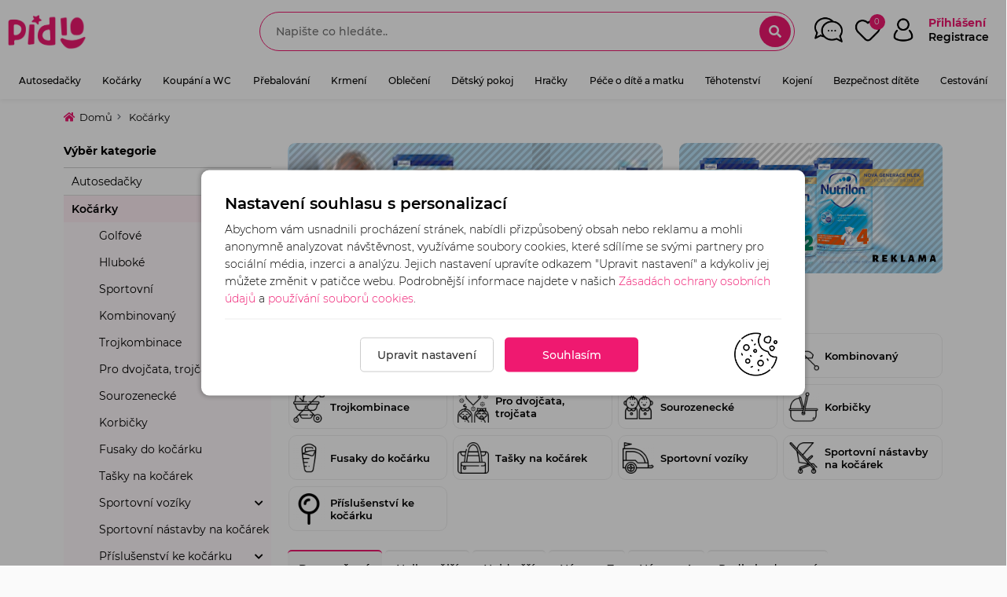

--- FILE ---
content_type: text/html; charset=UTF-8
request_url: https://www.pidio.cz/kocarky-detske
body_size: 34245
content:
<!DOCTYPE HTML>
<html lang="cs">
	<head>

    <meta name='robots' content='index,follow'>
    <meta name='googlebot' content='index, follow'>
    <meta name='author' content='404.cz'>

		<link rel="preconnect" href="https://cdn.pidio.cz">
		<link rel="canonical" href="https://www.pidio.cz/kocarky-detske">

    <meta http-equiv="Content-Type" content="text/html; charset=UTF-8" />
    <link rel="canonical shortcut icon" href="/gallery/web/favicon.png" />

    
			
				<title>Kočárky - bezpečné kočárky - dětské kočárky za skvělé ceny | Pidio.cz</title>
				<meta name='description' content='Hledáte 100% bezpečný a kvalitní kočárky za skvělou cenu? Tak jste tu správně. Srovnávejte hluboké kočárky, golfové, sportovní nebo si prostě jen vyberte korbu na již zakoupený kočárek.'>
				<meta name='keywords' content='Kočárky, dětské kočárky, kočárky pro nejmenší, bezpečné kočárky '>
			
		

		<!-- styles -->
    <link rel="stylesheet" href="/templates/main/webdata/plugins/bootstrap-5.2.2/css/bootstrap.min.css" type="text/css"/>
		<link rel="stylesheet" href="/templates/main/webdata/plugins/fontawesome/css/all.min.css" type="text/css" >

		
		
		
    <link rel="stylesheet" href="/templates/main/webdata/css/style.css?v=1769749574" type="text/css"/>
    <link rel="stylesheet" href="/templates/main/webdata/css/main.css?v=1769749574" type="text/css"/>

		<meta name="viewport" content="width=device-width, initial-scale=1.0, maximum-scale=6.0" />

		<meta name="google-site-verification" content="9qBztlotexblxM4v5pG5wPfzs4knJYzn3DpVOS41e1Y" />
		<meta name="seznam-wmt" content="49S2cbJOeKgmdyqCqML3V49RvKDLSsRC" />

									
		
			<!-- Google Tag Manager -->
			<script>(function (w, d, s, l, i) {
					w[l] = w[l] || [];
					w[l].push({'gtm.start':
										new Date().getTime(), event: 'gtm.js'});
					var f = d.getElementsByTagName(s)[0],
									j = d.createElement(s), dl = l != 'dataLayer' ? '&l=' + l : '';
					j.async = true;
					j.src =
									'https://www.googletagmanager.com/gtm.js?id=' + i + dl;
					f.parentNode.insertBefore(j, f);
				})(window, document, 'script', 'dataLayer', 'GTM-WNF7BP5');</script>
			<!-- End Google Tag Manager -->
		

						
		<!--[if IE]>
				<script src="http://html5shiv.googlecode.com/svn/trunk/html5.js"></script>
			<![endif]-->

		
			<script type="text/javascript">
				var leady_track_key="eY4CqtvLR2YehTOL";!function(){var e=document.createElement("script");e.type="text/javascript",e.async=!0,e.src="https://ct.leady.com/"+leady_track_key+"/L.js";var t=document.getElementsByTagName("script")[0];t.parentNode.insertBefore(e,t)}();
			</script>
		

		
	</head>

	    			<body>
			
				
			<script>
				window.fbAsyncInit=function(){FB.init({appId:"422248178813380",xfbml:!0,version:"v14.0"}),FB.AppEvents.logPageView()},function(e,n,t){var o=e.getElementsByTagName(n)[0];e.getElementById(t)||((n=e.createElement(n)).id=t,n.src="https://connect.facebook.net/en_US/sdk.js",o.parentNode.insertBefore(n,o))}(document,"script","facebook-jssdk");
			</script>
			<!-- Google Tag Manager (noscript) -->
			<noscript><iframe src="https://www.googletagmanager.com/ns.html?id=GTM-WNF7BP5" height="0" width="0" style="display:none;visibility:hidden"></iframe></noscript>
			<!-- End Google Tag Manager (noscript) -->
		
							<header class="m-h">

	<div id="top-strip">

		<div class="row">

			<div class="col-md-3 col-xxl-3 col-3">
				<div class="navbar-header">
					<a class="navbar-brand" title="Pidio.cz - Největší srovnávač cen dětských potřeb & hraček v ČR" href="https://www.pidio.cz/">
						<img src="/gallery/web/logo-nodom.png" alt="Pidio.cz - Největší srovnávač cen dětských potřeb & hraček v ČR" width='100' height='auto'>
					</a>
				</div>
			</div>

			<div class="col-md col-xxl-6 text-center ">

				
					<div class="sd_search_small">
						<div class="search">
							<form method="get" action="https://www.pidio.cz/vyhledavani">
								<input type="text" value="" name="search"  autocomplete="off" placeholder="Napište co hledáte.." />
								<i class="fa fa-search zoomSearch"></i>
								<i class="fa fa-times closeSearch"></i>
								<div class="whisper"></div>
							</form>
						</div>
					</div>

				
			</div>

			<div class="col-md-auto col-xxl-3 col-9 px-1 px-md-3 text-end">

				<div class="headerButtons">

					<a href="/forum" class="forumLink">
						<img src="/templates/main/webdata/images/chat.png" alt='Diskuzní fórum'>
						<span class="d-block d-md-none mn-sp-info"><small>Diskuze</small></span>
					</a>

					<div class='favouriteBox' id="favouriteProducts">
						<a href="/oblibene">
							<img src="/templates/main/webdata/images/wish.png" alt='Oblíbené produkty'>
							<span class="favCount compareCount totalFavourite">0</span>
							<span class="d-block d-md-none mn-sp-info"><small>Oblíbené</small></span>
						</a>
					</div>

											<div class='userMenu' >
							<a href="#" class="loginBtn">
								<img src="/templates/main/webdata/images/acc.png" alt='Uživatel'>
								<span >Přihlášení <font class="subName">Registrace</font></span>
								<span class="d-block d-md-none mn-sp-info"><small>Přihlášení</small></span>
							</a>
						</div>
					
					<div class="mobileMenu">
						<button class="mr-auto animated flipInY" id="mobile_menu_button" aria-expanded="false">
							<img src="/templates/main/webdata/images/menu.png" alt='Uzavřít menu' data-src-default="/templates/main/webdata/images/menu.png" data-src-close="/templates/main/webdata/images/menu_close.png">
						</button>
						<span class="d-block d-md-none mn-sp-info"><small>Menu</small></span>
					</div>
				</div>


			</div>

		</div>

	</div>
	<div class="header-menu">
					<ul class="nav exo-menu">
							<li class="mega-drop-down">
					<a href="/autosedacky-detske">Autosedačky<i class="fa fa-chevron-down"></i></a>
												<div class="mega-menu">
								<div class="titleWrap">Autosedačky<a href="/autosedacky-detske" class="small btn-link">zobrazit vše</a></div>
								<div class="row items row-cols-1 row-cols-sm-2 row-cols-lg-3">
																			<div class="col-xl-3 col-xxl-2 col-md-6 col-6 px-1 px-md-3">
											<ul class="stander">
												<li><img src="/gallery/cats/baby-car-seat-png-1592674133.png" alt="0-13kg" width='35' height='auto'>
													<a href="/autosedacky-0-13kg" class="mainLink">0-13kg</a>
																									</li>
											</ul>
										</div>
																			<div class="col-xl-3 col-xxl-2 col-md-6 col-6 px-1 px-md-3">
											<ul class="stander">
												<li><img src="/gallery/cats/baby-car-seat-png-1592674143.png" alt="0-18kg" width='35' height='auto'>
													<a href="/autosedacky-0-18kg" class="mainLink">0-18kg</a>
																									</li>
											</ul>
										</div>
																			<div class="col-xl-3 col-xxl-2 col-md-6 col-6 px-1 px-md-3">
											<ul class="stander">
												<li><img src="/gallery/cats/baby-car-seat-png-1592674155.png" alt="0-25kg" width='35' height='auto'>
													<a href="/autosedacky-0-25kg" class="mainLink">0-25kg</a>
																									</li>
											</ul>
										</div>
																			<div class="col-xl-3 col-xxl-2 col-md-6 col-6 px-1 px-md-3">
											<ul class="stander">
												<li><img src="/gallery/cats/baby-car-seat-png-1592674165.png" alt="0-36kg" width='35' height='auto'>
													<a href="/autosedacky-0-36kg" class="mainLink">0-36kg</a>
																									</li>
											</ul>
										</div>
																			<div class="col-xl-3 col-xxl-2 col-md-6 col-6 px-1 px-md-3">
											<ul class="stander">
												<li><img src="/gallery/cats/baby-car-seat-png-1592674176.png" alt="9-18kg" width='35' height='auto'>
													<a href="/autosedacky-9-18kg" class="mainLink">9-18kg</a>
																									</li>
											</ul>
										</div>
																			<div class="col-xl-3 col-xxl-2 col-md-6 col-6 px-1 px-md-3">
											<ul class="stander">
												<li><img src="/gallery/cats/baby-car-seat-png-1592674187.png" alt=" 9-25kg" width='35' height='auto'>
													<a href="/9-25kg" class="mainLink"> 9-25kg</a>
																									</li>
											</ul>
										</div>
																			<div class="col-xl-3 col-xxl-2 col-md-6 col-6 px-1 px-md-3">
											<ul class="stander">
												<li><img src="/gallery/cats/baby-car-seat-png-1592674196.png" alt="9-36kg" width='35' height='auto'>
													<a href="/autosedacky-9-36kg" class="mainLink">9-36kg</a>
																									</li>
											</ul>
										</div>
																			<div class="col-xl-3 col-xxl-2 col-md-6 col-6 px-1 px-md-3">
											<ul class="stander">
												<li><img src="/gallery/cats/baby-car-seat-png-1592674207.png" alt="15-36kg" width='35' height='auto'>
													<a href="/autosedacky-15-36kg" class="mainLink">15-36kg</a>
																									</li>
											</ul>
										</div>
																			<div class="col-xl-3 col-xxl-2 col-md-6 col-6 px-1 px-md-3">
											<ul class="stander">
												<li><img src="/gallery/cats/baby-car-seat-png-1592674218.png" alt="i-Size 0-76cm" width='35' height='auto'>
													<a href="/i-size-0-76cm" class="mainLink">i-Size 0-76cm</a>
																									</li>
											</ul>
										</div>
																			<div class="col-xl-3 col-xxl-2 col-md-6 col-6 px-1 px-md-3">
											<ul class="stander">
												<li><img src="/gallery/cats/baby-car-seat-png-1592674231.png" alt="i-Size 61-105cm" width='35' height='auto'>
													<a href="/i-size-61-105cm" class="mainLink">i-Size 61-105cm</a>
																									</li>
											</ul>
										</div>
																			<div class="col-xl-3 col-xxl-2 col-md-6 col-6 px-1 px-md-3">
											<ul class="stander">
												<li><img src="/gallery/cats/baby-car-seat-png-1592674241.png" alt="i-Size 76-150cm" width='35' height='auto'>
													<a href="/i-size-76-150cm" class="mainLink">i-Size 76-150cm</a>
																									</li>
											</ul>
										</div>
																			<div class="col-xl-3 col-xxl-2 col-md-6 col-6 px-1 px-md-3">
											<ul class="stander">
												<li><img src="/gallery/cats/sleeping-bag-png-1665824922.png" alt="Fusak do autosedačky" width='35' height='auto'>
													<a href="/fusak-do-autosedacky" class="mainLink">Fusak do autosedačky</a>
																									</li>
											</ul>
										</div>
																			<div class="col-xl-3 col-xxl-2 col-md-6 col-6 px-1 px-md-3">
											<ul class="stander">
												<li><img src="/gallery/cats/blanket-png-1665824848.png" alt="Deky do autosedačky" width='35' height='auto'>
													<a href="/deky-do-autosedacky" class="mainLink">Deky do autosedačky</a>
																									</li>
											</ul>
										</div>
																			<div class="col-xl-3 col-xxl-2 col-md-6 col-6 px-1 px-md-3">
											<ul class="stander">
												<li><img src="/gallery/cats/6c4e36b442fc04d3d9c9a614d104c52e.png" alt="Příslušenství k autosedačkám" width='35' height='auto'>
													<a href="/prislusenstvi-k-autosedackam" class="mainLink">Příslušenství k autosedačkám</a>
																									</li>
											</ul>
										</div>
																			<div class="col-xl-3 col-xxl-2 col-md-6 col-6 px-1 px-md-3">
											<ul class="stander">
												<li><img src="/gallery/cats/6c7cbe81e80dc46ed3d9046f574c049a.png" alt="Podsedáky" width='35' height='auto'>
													<a href="/podsedaky" class="mainLink">Podsedáky</a>
																									</li>
											</ul>
										</div>
																			<div class="col-xl-3 col-xxl-2 col-md-6 col-6 px-1 px-md-3">
											<ul class="stander">
												<li><img src="/gallery/cats/pointing-right-png-1665824871.png" alt="Doplňky do auta" width='35' height='auto'>
													<a href="/doplnky-do-auta" class="mainLink">Doplňky do auta</a>
																									</li>
											</ul>
										</div>
									
							</div>
						</div>
									</li>
							<li class="mega-drop-down">
					<a href="/kocarky-detske">Kočárky<i class="fa fa-chevron-down"></i></a>
												<div class="mega-menu">
								<div class="titleWrap">Kočárky<a href="/kocarky-detske" class="small btn-link">zobrazit vše</a></div>
								<div class="row items row-cols-1 row-cols-sm-2 row-cols-lg-3">
																			<div class="col-xl-3 col-xxl-2 col-md-6 col-6 px-1 px-md-3">
											<ul class="stander">
												<li><img src="/gallery/cats/46efe50ae5a23218e1246d50b0950b7a.png" alt="Golfové" width='35' height='auto'>
													<a href="/golfovy-kocarek" class="mainLink">Golfové</a>
																									</li>
											</ul>
										</div>
																			<div class="col-xl-3 col-xxl-2 col-md-6 col-6 px-1 px-md-3">
											<ul class="stander">
												<li><img src="/gallery/cats/f9507374c65397dbd160dbf2f5070fd2.png" alt="Hluboké" width='35' height='auto'>
													<a href="/hluboky-kocarek" class="mainLink">Hluboké</a>
																									</li>
											</ul>
										</div>
																			<div class="col-xl-3 col-xxl-2 col-md-6 col-6 px-1 px-md-3">
											<ul class="stander">
												<li><img src="/gallery/cats/e25bf7f57da08aba113e5d5e8be325bb.png" alt="Sportovní" width='35' height='auto'>
													<a href="/sportovni-kocarek" class="mainLink">Sportovní</a>
																									</li>
											</ul>
										</div>
																			<div class="col-xl-3 col-xxl-2 col-md-6 col-6 px-1 px-md-3">
											<ul class="stander">
												<li><img src="/gallery/cats/0a461865ef8aecafab36db2e8ed5c2d8.png" alt="Kombinovaný" width='35' height='auto'>
													<a href="/kombinovany-kocarek" class="mainLink">Kombinovaný</a>
																									</li>
											</ul>
										</div>
																			<div class="col-xl-3 col-xxl-2 col-md-6 col-6 px-1 px-md-3">
											<ul class="stander">
												<li><img src="/gallery/cats/cfd740c95282bf03cce0d179b323d84d.png" alt="Trojkombinace" width='35' height='auto'>
													<a href="/kocarek-trojkombinace" class="mainLink">Trojkombinace</a>
																									</li>
											</ul>
										</div>
																			<div class="col-xl-3 col-xxl-2 col-md-6 col-6 px-1 px-md-3">
											<ul class="stander">
												<li><img src="/gallery/cats/brother-png-1592675828.png" alt="Pro dvojčata, trojčata" width='35' height='auto'>
													<a href="/kocarek-pro-dvojcata-trojcata" class="mainLink">Pro dvojčata, trojčata</a>
																									</li>
											</ul>
										</div>
																			<div class="col-xl-3 col-xxl-2 col-md-6 col-6 px-1 px-md-3">
											<ul class="stander">
												<li><img src="/gallery/cats/329bdedd783fdb469598879fadb3178f.png" alt="Sourozenecké" width='35' height='auto'>
													<a href="/sourozenecky-kocarek" class="mainLink">Sourozenecké</a>
																									</li>
											</ul>
										</div>
																			<div class="col-xl-3 col-xxl-2 col-md-6 col-6 px-1 px-md-3">
											<ul class="stander">
												<li><img src="/gallery/cats/cradle-2-png-1592674887.png" alt="Korbičky" width='35' height='auto'>
													<a href="/korbicky" class="mainLink">Korbičky</a>
																									</li>
											</ul>
										</div>
																			<div class="col-xl-3 col-xxl-2 col-md-6 col-6 px-1 px-md-3">
											<ul class="stander">
												<li><img src="/gallery/cats/sleeping-bag-png-1663242096.png" alt="Fusaky do kočárku" width='35' height='auto'>
													<a href="/fusaky-do-kocarku" class="mainLink">Fusaky do kočárku</a>
																									</li>
											</ul>
										</div>
																			<div class="col-xl-3 col-xxl-2 col-md-6 col-6 px-1 px-md-3">
											<ul class="stander">
												<li><img src="/gallery/cats/baby-bag-png-1662495435.png" alt="Tašky na kočárek" width='35' height='auto'>
													<a href="/tasky-na-kocarek" class="mainLink">Tašky na kočárek</a>
																									</li>
											</ul>
										</div>
																			<div class="col-xl-3 col-xxl-2 col-md-6 col-6 px-1 px-md-3">
											<ul class="stander">
												<li><img src="/gallery/cats/buggy-png-1666980719.png" alt="Sportovní vozíky" width='35' height='auto'>
													<a href="/sportovni-voziky-croozer" class="mainLink">Sportovní vozíky</a>
																									</li>
											</ul>
										</div>
																			<div class="col-xl-3 col-xxl-2 col-md-6 col-6 px-1 px-md-3">
											<ul class="stander">
												<li><img src="/gallery/cats/stroller-png-1666900193.png" alt="Sportovní nástavby na kočárek" width='35' height='auto'>
													<a href="/sportovni-nastavby" class="mainLink">Sportovní nástavby na kočárek</a>
																									</li>
											</ul>
										</div>
																			<div class="col-xl-3 col-xxl-2 col-md-6 col-6 px-1 px-md-3">
											<ul class="stander">
												<li><img src="/gallery/cats/bd3296dbb7a29d3156b09d7199edfd79.png" alt="Příslušenství ke kočárku" width='35' height='auto'>
													<a href="/prislusenstvi-ke-kocarku" class="mainLink">Příslušenství ke kočárku</a>
																									</li>
											</ul>
										</div>
									
							</div>
						</div>
									</li>
							<li class="mega-drop-down">
					<a href="/koupani-a-wc">Koupání a WC<i class="fa fa-chevron-down"></i></a>
												<div class="mega-menu">
								<div class="titleWrap">Koupání a WC<a href="/koupani-a-wc" class="small btn-link">zobrazit vše</a></div>
								<div class="row items row-cols-1 row-cols-sm-2 row-cols-lg-3">
																			<div class="col-xl-3 col-xxl-2 col-md-6 col-6 px-1 px-md-3">
											<ul class="stander">
												<li><img src="/gallery/cats/washing-png-1589900883.png" alt="Vaničky, kyblíky, stojany" width='35' height='auto'>
													<a href="/vanicky-kybliky-stojany" class="mainLink">Vaničky, kyblíky, stojany</a>
																									</li>
											</ul>
										</div>
																			<div class="col-xl-3 col-xxl-2 col-md-6 col-6 px-1 px-md-3">
											<ul class="stander">
												<li><img src="/gallery/cats/tools-png-1589898692.png" alt="Hřebínky, kartáčky, nůžky" width='35' height='auto'>
													<a href="/hrebinky-kartacky-nuzky" class="mainLink">Hřebínky, kartáčky, nůžky</a>
																									</li>
											</ul>
										</div>
																			<div class="col-xl-3 col-xxl-2 col-md-6 col-6 px-1 px-md-3">
											<ul class="stander">
												<li><img src="/gallery/cats/duck-png-1589899124.png" alt="Hračky do vany a teploměry" width='35' height='auto'>
													<a href="/hracky-do-vany-a-teplomery" class="mainLink">Hračky do vany a teploměry</a>
																									</li>
											</ul>
										</div>
																			<div class="col-xl-3 col-xxl-2 col-md-6 col-6 px-1 px-md-3">
											<ul class="stander">
												<li><img src="/gallery/cats/fashion-png-1589899935.png" alt="Osušky, žínky, župánky, ručníky" width='35' height='auto'>
													<a href="/osusky-zinky-zupanky-rucniky" class="mainLink">Osušky, žínky, župánky, ručníky</a>
																									</li>
											</ul>
										</div>
																			<div class="col-xl-3 col-xxl-2 col-md-6 col-6 px-1 px-md-3">
											<ul class="stander">
												<li><img src="/gallery/cats/pointing-right-png-1668092566.png" alt="Doplňky ke koupání" width='35' height='auto'>
													<a href="/myci-houba-kelimek-pouzdro-na-mydlo" class="mainLink">Doplňky ke koupání</a>
																									</li>
											</ul>
										</div>
																			<div class="col-xl-3 col-xxl-2 col-md-6 col-6 px-1 px-md-3">
											<ul class="stander">
												<li><img src="/gallery/cats/clean-png-1589899316.png" alt="Lehátka do vany" width='35' height='auto'>
													<a href="/lehatka-do-vany" class="mainLink">Lehátka do vany</a>
																									</li>
											</ul>
										</div>
																			<div class="col-xl-3 col-xxl-2 col-md-6 col-6 px-1 px-md-3">
											<ul class="stander">
												<li><img src="/gallery/cats/furniture-png-1589900218.png" alt="Sedátko do vany" width='35' height='auto'>
													<a href="/sedatko-do-vany" class="mainLink">Sedátko do vany</a>
																									</li>
											</ul>
										</div>
																			<div class="col-xl-3 col-xxl-2 col-md-6 col-6 px-1 px-md-3">
											<ul class="stander">
												<li><img src="/gallery/cats/pot-png-1589898598.png" alt="Nočníky a adaptéry na WC" width='35' height='auto'>
													<a href="/nocniky-a-adaptery-na-wc" class="mainLink">Nočníky a adaptéry na WC</a>
																									</li>
											</ul>
										</div>
																			<div class="col-xl-3 col-xxl-2 col-md-6 col-6 px-1 px-md-3">
											<ul class="stander">
												<li><img src="/gallery/cats/industry-png-1589900251.png" alt="Stupínky k WC a umyvadlu" width='35' height='auto'>
													<a href="/stupinky-k-wc-a-umyvadlu" class="mainLink">Stupínky k WC a umyvadlu</a>
																									</li>
											</ul>
										</div>
																			<div class="col-xl-3 col-xxl-2 col-md-6 col-6 px-1 px-md-3">
											<ul class="stander">
												<li><img src="/gallery/cats/people-2-png-1589900144.png" alt="Plavání" width='35' height='auto'>
													<a href="/plavani" class="mainLink">Plavání</a>
																									</li>
											</ul>
										</div>
									
							</div>
						</div>
									</li>
							<li class="mega-drop-down">
					<a href="/prebalovani">Přebalování<i class="fa fa-chevron-down"></i></a>
												<div class="mega-menu">
								<div class="titleWrap">Přebalování<a href="/prebalovani" class="small btn-link">zobrazit vše</a></div>
								<div class="row items row-cols-1 row-cols-sm-2 row-cols-lg-3">
																			<div class="col-xl-3 col-xxl-2 col-md-6 col-6 px-1 px-md-3">
											<ul class="stander">
												<li><img src="/gallery/cats/baby-png-1589901900.png" alt="Pleny" width='35' height='auto'>
													<a href="/pleny-pro-miminka" class="mainLink">Pleny</a>
																									</li>
											</ul>
										</div>
																			<div class="col-xl-3 col-xxl-2 col-md-6 col-6 px-1 px-md-3">
											<ul class="stander">
												<li><img src="/gallery/cats/interface-png-1589902436.png" alt="Koš na pleny" width='35' height='auto'>
													<a href="/kos-na-pleny" class="mainLink">Koš na pleny</a>
																									</li>
											</ul>
										</div>
																			<div class="col-xl-3 col-xxl-2 col-md-6 col-6 px-1 px-md-3">
											<ul class="stander">
												<li><img src="/gallery/cats/baby-bag-png-1665823276.png" alt="Taška na pleny" width='35' height='auto'>
													<a href="/taska-na-pleny" class="mainLink">Taška na pleny</a>
																									</li>
											</ul>
										</div>
																			<div class="col-xl-3 col-xxl-2 col-md-6 col-6 px-1 px-md-3">
											<ul class="stander">
												<li><img src="/gallery/cats/baby-2-png-1589908475.png" alt="Přebalovací podložky" width='35' height='auto'>
													<a href="/prebalovaci-podlozky" class="mainLink">Přebalovací podložky</a>
																									</li>
											</ul>
										</div>
																			<div class="col-xl-3 col-xxl-2 col-md-6 col-6 px-1 px-md-3">
											<ul class="stander">
												<li><img src="/gallery/cats/furniture-2-png-1589902550.png" alt="Přebalovací pulty a komody" width='35' height='auto'>
													<a href="/prebalovaci-pulty-a-komody" class="mainLink">Přebalovací pulty a komody</a>
																									</li>
											</ul>
										</div>
																			<div class="col-xl-3 col-xxl-2 col-md-6 col-6 px-1 px-md-3">
											<ul class="stander">
												<li><img src="/gallery/cats/cosmetics-png-1589908551.png" alt="Kosmetika pro přebalování" width='35' height='auto'>
													<a href="/kosmetika-pro-prebalovani" class="mainLink">Kosmetika pro přebalování</a>
																									</li>
											</ul>
										</div>
																			<div class="col-xl-3 col-xxl-2 col-md-6 col-6 px-1 px-md-3">
											<ul class="stander">
												<li><img src="/gallery/cats/baskets-png-1665861370.png" alt="Košík na kosmetiku" width='35' height='auto'>
													<a href="/kosik-na-kosmetiku" class="mainLink">Košík na kosmetiku</a>
																									</li>
											</ul>
										</div>
																			<div class="col-xl-3 col-xxl-2 col-md-6 col-6 px-1 px-md-3">
											<ul class="stander">
												<li><img src="/gallery/cats/bag-png-1589908684.png" alt="Přebalovací tašky" width='35' height='auto'>
													<a href="/prebalovaci-tasky" class="mainLink">Přebalovací tašky</a>
																									</li>
											</ul>
										</div>
																			<div class="col-xl-3 col-xxl-2 col-md-6 col-6 px-1 px-md-3">
											<ul class="stander">
												<li><img src="/gallery/cats/healthcare-png-1589913759.png" alt="Vlhčené a látkové ubrousky, pouzdra" width='35' height='auto'>
													<a href="/vlhcene-ubrousky-a-latkove-ubrousky-pouzdra" class="mainLink">Vlhčené a látkové ubrousky, pouzdra</a>
																									</li>
											</ul>
										</div>
									
							</div>
						</div>
									</li>
							<li class="mega-drop-down">
					<a href="/krmeni">Krmení<i class="fa fa-chevron-down"></i></a>
												<div class="mega-menu">
								<div class="titleWrap">Krmení<a href="/krmeni" class="small btn-link">zobrazit vše</a></div>
								<div class="row items row-cols-1 row-cols-sm-2 row-cols-lg-3">
																			<div class="col-xl-3 col-xxl-2 col-md-6 col-6 px-1 px-md-3">
											<ul class="stander">
												<li><img src="/gallery/cats/fashion-2-png-1589914309.png" alt="Bryndáky a slintáčky" width='35' height='auto'>
													<a href="/bryndaky-a-slintacky" class="mainLink">Bryndáky a slintáčky</a>
																									</li>
											</ul>
										</div>
																			<div class="col-xl-3 col-xxl-2 col-md-6 col-6 px-1 px-md-3">
											<ul class="stander">
												<li><img src="/gallery/cats/tools-and-utensils-png-1589914254.png" alt="Dětské nádobí a příbory" width='35' height='auto'>
													<a href="/detske-nadobi-a-pribory" class="mainLink">Dětské nádobí a příbory</a>
																									</li>
											</ul>
										</div>
																			<div class="col-xl-3 col-xxl-2 col-md-6 col-6 px-1 px-md-3">
											<ul class="stander">
												<li><img src="/gallery/cats/tool-png-1589914171.png" alt="Dudlíky, šidítka, kousátka" width='35' height='auto'>
													<a href="/dudliky-siditka-kousatka" class="mainLink">Dudlíky, šidítka, kousátka</a>
																									</li>
											</ul>
										</div>
																			<div class="col-xl-3 col-xxl-2 col-md-6 col-6 px-1 px-md-3">
											<ul class="stander">
												<li><img src="/gallery/cats/food-png-1589914094.png" alt="Kojenecké láhve" width='35' height='auto'>
													<a href="/kojenecke-lahve" class="mainLink">Kojenecké láhve</a>
																									</li>
											</ul>
										</div>
																			<div class="col-xl-3 col-xxl-2 col-md-6 col-6 px-1 px-md-3">
											<ul class="stander">
												<li><img src="/gallery/cats/sport-bottle.png" alt="Sportovní láhev" width='35' height='auto'>
													<a href="/sportovni-lahev" class="mainLink">Sportovní láhev</a>
																									</li>
											</ul>
										</div>
																			<div class="col-xl-3 col-xxl-2 col-md-6 col-6 px-1 px-md-3">
											<ul class="stander">
												<li><img src="/gallery/cats/drink.png" alt="Láhev s brčkem" width='35' height='auto'>
													<a href="/lahev-s-brckem" class="mainLink">Láhev s brčkem</a>
																									</li>
											</ul>
										</div>
																			<div class="col-xl-3 col-xxl-2 col-md-6 col-6 px-1 px-md-3">
											<ul class="stander">
												<li><img src="/gallery/cats/original/nipple.png" alt="Savičky a pítka" width='35' height='auto'>
													<a href="/savicky-a-pitka" class="mainLink">Savičky a pítka</a>
																									</li>
											</ul>
										</div>
																			<div class="col-xl-3 col-xxl-2 col-md-6 col-6 px-1 px-md-3">
											<ul class="stander">
												<li><img src="/gallery/cats/drink-png-1589915085.png" alt="Hrníčky" width='35' height='auto'>
													<a href="/hrnicky" class="mainLink">Hrníčky</a>
																									</li>
											</ul>
										</div>
																			<div class="col-xl-3 col-xxl-2 col-md-6 col-6 px-1 px-md-3">
											<ul class="stander">
												<li><img src="/gallery/cats/technology-png-1589915153.png" alt="Ohřívače, mixéry, vařiče, sterilizátory" width='35' height='auto'>
													<a href="/ohrivace-mixery-varice-sterilizatory" class="mainLink">Ohřívače, mixéry, vařiče, sterilizátory</a>
																									</li>
											</ul>
										</div>
																			<div class="col-xl-3 col-xxl-2 col-md-6 col-6 px-1 px-md-3">
											<ul class="stander">
												<li><img src="/gallery/cats/baby-feeding-png-1589915310.png" alt="Jídelní židličky" width='35' height='auto'>
													<a href="/jidelni-zidlicky-detske" class="mainLink">Jídelní židličky</a>
																									</li>
											</ul>
										</div>
																			<div class="col-xl-3 col-xxl-2 col-md-6 col-6 px-1 px-md-3">
											<ul class="stander">
												<li><img src="/gallery/cats/food-3-png-1589915580.png" alt="Výživy a příkrmy" width='35' height='auto'>
													<a href="/vyzivy-a-prikrmy" class="mainLink">Výživy a příkrmy</a>
																									</li>
											</ul>
										</div>
																			<div class="col-xl-3 col-xxl-2 col-md-6 col-6 px-1 px-md-3">
											<ul class="stander">
												<li><img src="/gallery/cats/weather-png-1589915669.png" alt="Termoobaly, termosky, boxy na jídlo" width='35' height='auto'>
													<a href="/termoobaly-termosky-boxy-na-jidlo" class="mainLink">Termoobaly, termosky, boxy na jídlo</a>
																									</li>
											</ul>
										</div>
																			<div class="col-xl-3 col-xxl-2 col-md-6 col-6 px-1 px-md-3">
											<ul class="stander">
												<li><img src="/gallery/cats/children-2-png-1589916908.png" alt="Ostatní potřeby pro krmení" width='35' height='auto'>
													<a href="/ostatni-potreby-pro-krmeni" class="mainLink">Ostatní potřeby pro krmení</a>
																									</li>
											</ul>
										</div>
									
							</div>
						</div>
									</li>
							<li class="mega-drop-down">
					<a href="/obleceni">Oblečení<i class="fa fa-chevron-down"></i></a>
												<div class="mega-menu">
								<div class="titleWrap">Oblečení<a href="/obleceni" class="small btn-link">zobrazit vše</a></div>
								<div class="row items row-cols-1 row-cols-sm-2 row-cols-lg-3">
																			<div class="col-xl-3 col-xxl-2 col-md-6 col-6 px-1 px-md-3">
											<ul class="stander">
												<li><img src="/gallery/cats/cf1722ae11c6bc3bd2522bdae8141fe8.png" alt="Body" width='35' height='auto'>
													<a href="/body" class="mainLink">Body</a>
																									</li>
											</ul>
										</div>
																			<div class="col-xl-3 col-xxl-2 col-md-6 col-6 px-1 px-md-3">
											<ul class="stander">
												<li><img src="/gallery/cats/fashion-4-png-1589918837.png" alt="Dupačky, polodupačky" width='35' height='auto'>
													<a href="/dupacky-polodupacky" class="mainLink">Dupačky, polodupačky</a>
																									</li>
											</ul>
										</div>
																			<div class="col-xl-3 col-xxl-2 col-md-6 col-6 px-1 px-md-3">
											<ul class="stander">
												<li><img src="/gallery/cats/fashion-5-png-1589919020.png" alt="Overaly" width='35' height='auto'>
													<a href="/overaly" class="mainLink">Overaly</a>
																									</li>
											</ul>
										</div>
																			<div class="col-xl-3 col-xxl-2 col-md-6 col-6 px-1 px-md-3">
											<ul class="stander">
												<li><img src="/gallery/cats/casual-png-1667421375.png" alt="Sety oblečení" width='35' height='auto'>
													<a href="/body-miking-teplaky" class="mainLink">Sety oblečení</a>
																									</li>
											</ul>
										</div>
																			<div class="col-xl-3 col-xxl-2 col-md-6 col-6 px-1 px-md-3">
											<ul class="stander">
												<li><img src="/gallery/cats/fashion-6-png-1589919089.png" alt="Trička a košile" width='35' height='auto'>
													<a href="/tricka-a-kosile" class="mainLink">Trička a košile</a>
																									</li>
											</ul>
										</div>
																			<div class="col-xl-3 col-xxl-2 col-md-6 col-6 px-1 px-md-3">
											<ul class="stander">
												<li><img src="/gallery/cats/garment-png-1589919531.png" alt="Mikiny a svetry" width='35' height='auto'>
													<a href="/mikiny-a-svetry" class="mainLink">Mikiny a svetry</a>
																									</li>
											</ul>
										</div>
																			<div class="col-xl-3 col-xxl-2 col-md-6 col-6 px-1 px-md-3">
											<ul class="stander">
												<li><img src="/gallery/cats/f80f8c7cc0553e25843d3faf0a55d998.png" alt="Kalhoty, kraťasy, legíny, tepláky" width='35' height='auto'>
													<a href="/kalhoty-kratasy-leginy-teplaky" class="mainLink">Kalhoty, kraťasy, legíny, tepláky</a>
																									</li>
											</ul>
										</div>
																			<div class="col-xl-3 col-xxl-2 col-md-6 col-6 px-1 px-md-3">
											<ul class="stander">
												<li><img src="/gallery/cats/59ec64f8e05dec81468b90279d4995b7.png" alt="Šaty a sukně" width='35' height='auto'>
													<a href="/saty-a-sukne" class="mainLink">Šaty a sukně</a>
																									</li>
											</ul>
										</div>
																			<div class="col-xl-3 col-xxl-2 col-md-6 col-6 px-1 px-md-3">
											<ul class="stander">
												<li><img src="/gallery/cats/garment-2-png-1589919595.png" alt="Bundy, kabáty, kombinézy" width='35' height='auto'>
													<a href="/bundy-kabaty-kombinezy" class="mainLink">Bundy, kabáty, kombinézy</a>
																									</li>
											</ul>
										</div>
																			<div class="col-xl-3 col-xxl-2 col-md-6 col-6 px-1 px-md-3">
											<ul class="stander">
												<li><img src="/gallery/cats/2d7b4a4e1d7ba8232e3d3dbc82d66d1d.png" alt="Čepice " width='35' height='auto'>
													<a href="/cepice" class="mainLink">Čepice </a>
																									</li>
											</ul>
										</div>
																			<div class="col-xl-3 col-xxl-2 col-md-6 col-6 px-1 px-md-3">
											<ul class="stander">
												<li><img src="/gallery/cats/f9f451f7351baa9faf4e44a350210492.png" alt="Šátky, šály, rukavice" width='35' height='auto'>
													<a href="/satky-saly-rukavice" class="mainLink">Šátky, šály, rukavice</a>
																									</li>
											</ul>
										</div>
																			<div class="col-xl-3 col-xxl-2 col-md-6 col-6 px-1 px-md-3">
											<ul class="stander">
												<li><img src="/gallery/cats/0b1ff22f826fda75a0f318fce72a9698.png" alt="Punčocháče, ponožky" width='35' height='auto'>
													<a href="/puncochace-ponozky" class="mainLink">Punčocháče, ponožky</a>
																									</li>
											</ul>
										</div>
																			<div class="col-xl-3 col-xxl-2 col-md-6 col-6 px-1 px-md-3">
											<ul class="stander">
												<li><img src="/gallery/cats/5d977877aa9949d20d3a5e1e2c0092ca.png" alt="Capáčky, bačkůrky, botičky" width='35' height='auto'>
													<a href="/capacky-backurky-boticky" class="mainLink">Capáčky, bačkůrky, botičky</a>
																									</li>
											</ul>
										</div>
																			<div class="col-xl-3 col-xxl-2 col-md-6 col-6 px-1 px-md-3">
											<ul class="stander">
												<li><img src="/gallery/cats/clothes-png-1589919909.png" alt="Pyžama a košilky" width='35' height='auto'>
													<a href="/pyzama-a-kosilky" class="mainLink">Pyžama a košilky</a>
																									</li>
											</ul>
										</div>
																			<div class="col-xl-3 col-xxl-2 col-md-6 col-6 px-1 px-md-3">
											<ul class="stander">
												<li><img src="/gallery/cats/underwear-png-1667421856.png" alt="Spodní prádlo" width='35' height='auto'>
													<a href="/detske-spodni-pradlo" class="mainLink">Spodní prádlo</a>
																									</li>
											</ul>
										</div>
																			<div class="col-xl-3 col-xxl-2 col-md-6 col-6 px-1 px-md-3">
											<ul class="stander">
												<li><img src="/gallery/cats/children-3-png-1592675710.png" alt="Doplňky k dětskému oblečení" width='35' height='auto'>
													<a href="/doplnky-k-detskemu-obleceni" class="mainLink">Doplňky k dětskému oblečení</a>
																									</li>
											</ul>
										</div>
																			<div class="col-xl-3 col-xxl-2 col-md-6 col-6 px-1 px-md-3">
											<ul class="stander">
												<li><img src="/gallery/cats/umbrella-2.png" alt="Deštníky a pláštěnky" width='35' height='auto'>
													<a href="/detsky-destnik-plastenka" class="mainLink">Deštníky a pláštěnky</a>
																									</li>
											</ul>
										</div>
																			<div class="col-xl-3 col-xxl-2 col-md-6 col-6 px-1 px-md-3">
											<ul class="stander">
												<li><img src="/gallery/cats/pirate-png-1666623729.png" alt="Karnevalové kostýmy" width='35' height='auto'>
													<a href="/kostymy-na-karneval" class="mainLink">Karnevalové kostýmy</a>
																									</li>
											</ul>
										</div>
									
							</div>
						</div>
									</li>
							<li class="mega-drop-down">
					<a href="/detsky-pokoj">Dětský pokoj<i class="fa fa-chevron-down"></i></a>
												<div class="mega-menu">
								<div class="titleWrap">Dětský pokoj<a href="/detsky-pokoj" class="small btn-link">zobrazit vše</a></div>
								<div class="row items row-cols-1 row-cols-sm-2 row-cols-lg-3">
																			<div class="col-xl-3 col-xxl-2 col-md-6 col-6 px-1 px-md-3">
											<ul class="stander">
												<li><img src="/gallery/cats/cot-png-1589920143.png" alt="Postýlky, kolébky, košíky" width='35' height='auto'>
													<a href="/postylky-kolebky-prouteny-kosik" class="mainLink">Postýlky, kolébky, košíky</a>
																									</li>
											</ul>
										</div>
																			<div class="col-xl-3 col-xxl-2 col-md-6 col-6 px-1 px-md-3">
											<ul class="stander">
												<li><img src="/gallery/cats/people-4-png-1589917006.png" alt="Hnízda, zavinovačky, plyma" width='35' height='auto'>
													<a href="/hnizda-zavinovacky-plyma" class="mainLink">Hnízda, zavinovačky, plyma</a>
																									</li>
											</ul>
										</div>
																			<div class="col-xl-3 col-xxl-2 col-md-6 col-6 px-1 px-md-3">
											<ul class="stander">
												<li><img src="/gallery/cats/camping-png-1589918247.png" alt="Spací pytle a fusaky" width='35' height='auto'>
													<a href="/spaci-pytle-a-fusaky" class="mainLink">Spací pytle a fusaky</a>
																									</li>
											</ul>
										</div>
																			<div class="col-xl-3 col-xxl-2 col-md-6 col-6 px-1 px-md-3">
											<ul class="stander">
												<li><img src="/gallery/cats/furniture-and-household-png-1589917619.png" alt="Peřinky, deky, polštáře" width='35' height='auto'>
													<a href="/perinky-polstare-deky" class="mainLink">Peřinky, deky, polštáře</a>
																									</li>
											</ul>
										</div>
																			<div class="col-xl-3 col-xxl-2 col-md-6 col-6 px-1 px-md-3">
											<ul class="stander">
												<li><img src="/gallery/cats/car-png-1589920968.png" alt="Ložní prádlo" width='35' height='auto'>
													<a href="/lozni-pradlo" class="mainLink">Ložní prádlo</a>
																									</li>
											</ul>
										</div>
																			<div class="col-xl-3 col-xxl-2 col-md-6 col-6 px-1 px-md-3">
											<ul class="stander">
												<li><img src="/gallery/cats/cover-png-1589918028.png" alt="Prostěradla" width='35' height='auto'>
													<a href="/prosteradla" class="mainLink">Prostěradla</a>
																									</li>
											</ul>
										</div>
																			<div class="col-xl-3 col-xxl-2 col-md-6 col-6 px-1 px-md-3">
											<ul class="stander">
												<li><img src="/gallery/cats/rest-png-1589920187.png" alt="Matrace a chrániče matrací" width='35' height='auto'>
													<a href="/matrace-a-chranice-matraci" class="mainLink">Matrace a chrániče matrací</a>
																									</li>
											</ul>
										</div>
																			<div class="col-xl-3 col-xxl-2 col-md-6 col-6 px-1 px-md-3">
											<ul class="stander">
												<li><img src="/gallery/cats/cushion-png-1665825132.png" alt="Mantinel do postýlky" width='35' height='auto'>
													<a href="/mantinel-do-postylky" class="mainLink">Mantinel do postýlky</a>
																									</li>
											</ul>
										</div>
																			<div class="col-xl-3 col-xxl-2 col-md-6 col-6 px-1 px-md-3">
											<ul class="stander">
												<li><img src="/gallery/cats/bed-png-1664217472.png" alt="Nebesa nad postýlku" width='35' height='auto'>
													<a href="/nebesa-nad-postylku-524" class="mainLink">Nebesa nad postýlku</a>
																									</li>
											</ul>
										</div>
																			<div class="col-xl-3 col-xxl-2 col-md-6 col-6 px-1 px-md-3">
											<ul class="stander">
												<li><img src="/gallery/cats/sleeping-baby-png-1668113249.png" alt="Souprava do postýlky" width='35' height='auto'>
													<a href="/souprava-do-postylky" class="mainLink">Souprava do postýlky</a>
																									</li>
											</ul>
										</div>
																			<div class="col-xl-3 col-xxl-2 col-md-6 col-6 px-1 px-md-3">
											<ul class="stander">
												<li><img src="/gallery/cats/baby-3-png-1589920899.png" alt="Lehačky a houpátka" width='35' height='auto'>
													<a href="/lehacky-a-houpatka" class="mainLink">Lehačky a houpátka</a>
																									</li>
											</ul>
										</div>
																			<div class="col-xl-3 col-xxl-2 col-md-6 col-6 px-1 px-md-3">
											<ul class="stander">
												<li><img src="/gallery/cats/drawer-png-1664217777.png" alt="Kapsáře" width='35' height='auto'>
													<a href="/kapsare" class="mainLink">Kapsáře</a>
																									</li>
											</ul>
										</div>
																			<div class="col-xl-3 col-xxl-2 col-md-6 col-6 px-1 px-md-3">
											<ul class="stander">
												<li><img src="/gallery/cats/fashion-7-png-1589921099.png" alt="Koberce, pěnové puzzle" width='35' height='auto'>
													<a href="/koberce-penove-puzzle" class="mainLink">Koberce, pěnové puzzle</a>
																									</li>
											</ul>
										</div>
																			<div class="col-xl-3 col-xxl-2 col-md-6 col-6 px-1 px-md-3">
											<ul class="stander">
												<li><img src="/gallery/cats/cradle-png-1589921461.png" alt="Nábytek" width='35' height='auto'>
													<a href="/nabytek" class="mainLink">Nábytek</a>
																									</li>
											</ul>
										</div>
																			<div class="col-xl-3 col-xxl-2 col-md-6 col-6 px-1 px-md-3">
											<ul class="stander">
												<li><img src="/gallery/cats/party-png-1589921563.png" alt="Dekorace do pokoje" width='35' height='auto'>
													<a href="/dekorace-do-pokoje" class="mainLink">Dekorace do pokoje</a>
																									</li>
											</ul>
										</div>
																			<div class="col-xl-3 col-xxl-2 col-md-6 col-6 px-1 px-md-3">
											<ul class="stander">
												<li><img src="/gallery/cats/bulb-png-1589921643.png" alt="Osvětlení" width='35' height='auto'>
													<a href="/osvetleni" class="mainLink">Osvětlení</a>
																									</li>
											</ul>
										</div>
																			<div class="col-xl-3 col-xxl-2 col-md-6 col-6 px-1 px-md-3">
											<ul class="stander">
												<li><img src="/gallery/cats/elegant-png-1589921913.png" alt="Úložné boxy" width='35' height='auto'>
													<a href="/ulozne-boxy" class="mainLink">Úložné boxy</a>
																									</li>
											</ul>
										</div>
									
							</div>
						</div>
									</li>
							<li class="mega-drop-down">
					<a href="/hracky">Hračky<i class="fa fa-chevron-down"></i></a>
												<div class="mega-menu">
								<div class="titleWrap">Hračky<a href="/hracky" class="small btn-link">zobrazit vše</a></div>
								<div class="row items row-cols-1 row-cols-sm-2 row-cols-lg-3">
																			<div class="col-xl-3 col-xxl-2 col-md-6 col-6 px-1 px-md-3">
											<ul class="stander">
												<li><img src="/gallery/cats/weather-2-png-1590007092.png" alt="Podle použití" width='35' height='auto'>
													<a href="/podle-pouziti" class="mainLink">Podle použití</a>
																									</li>
											</ul>
										</div>
																			<div class="col-xl-3 col-xxl-2 col-md-6 col-6 px-1 px-md-3">
											<ul class="stander">
												<li><img src="/gallery/cats/rate-png-1590007109.png" alt="Podle věku" width='35' height='auto'>
													<a href="/podle-veku" class="mainLink">Podle věku</a>
																									</li>
											</ul>
										</div>
									
							</div>
						</div>
									</li>
							<li class="mega-drop-down">
					<a href="/pece-o-dite-a-matku">Péče o dítě a matku<i class="fa fa-chevron-down"></i></a>
												<div class="mega-menu">
								<div class="titleWrap">Péče o dítě a matku<a href="/pece-o-dite-a-matku" class="small btn-link">zobrazit vše</a></div>
								<div class="row items row-cols-1 row-cols-sm-2 row-cols-lg-3">
																			<div class="col-xl-3 col-xxl-2 col-md-6 col-6 px-1 px-md-3">
											<ul class="stander">
												<li><img src="/gallery/cats/bubble-png-1589922966.png" alt="Hygiena" width='35' height='auto'>
													<a href="/hygiena" class="mainLink">Hygiena</a>
																									</li>
											</ul>
										</div>
																			<div class="col-xl-3 col-xxl-2 col-md-6 col-6 px-1 px-md-3">
											<ul class="stander">
												<li><img src="/gallery/cats/shower-png-1589924567.png" alt="Kosmetika pro péči o dítě" width='35' height='auto'>
													<a href="/kosmetika-ke-koupani-426" class="mainLink">Kosmetika pro péči o dítě</a>
																									</li>
											</ul>
										</div>
																			<div class="col-xl-3 col-xxl-2 col-md-6 col-6 px-1 px-md-3">
											<ul class="stander">
												<li><img src="/gallery/cats/cream-png-1668109856.png" alt="Kosmetika pro maminku" width='35' height='auto'>
													<a href="/komsetika-pro-maminku" class="mainLink">Kosmetika pro maminku</a>
																									</li>
											</ul>
										</div>
																			<div class="col-xl-3 col-xxl-2 col-md-6 col-6 px-1 px-md-3">
											<ul class="stander">
												<li><img src="/gallery/cats/shipping-and-delivery-png-1589924682.png" alt="Váhy, teploměry, odsávačky hlenů" width='35' height='auto'>
													<a href="/vahy-teplomery-odsavacky-hlenu-termofory" class="mainLink">Váhy, teploměry, odsávačky hlenů</a>
																									</li>
											</ul>
										</div>
																			<div class="col-xl-3 col-xxl-2 col-md-6 col-6 px-1 px-md-3">
											<ul class="stander">
												<li><img src="/gallery/cats/food-4-png-1589925019.png" alt="Vitamíny a doplňky stravy" width='35' height='auto'>
													<a href="/vitaminy-a-doplnky-stravy" class="mainLink">Vitamíny a doplňky stravy</a>
																									</li>
											</ul>
										</div>
																			<div class="col-xl-3 col-xxl-2 col-md-6 col-6 px-1 px-md-3">
											<ul class="stander">
												<li><img src="/gallery/cats/surprise-png-1663270985.png" alt="Dárky" width='35' height='auto'>
													<a href="/darky" class="mainLink">Dárky</a>
																									</li>
											</ul>
										</div>
																			<div class="col-xl-3 col-xxl-2 col-md-6 col-6 px-1 px-md-3">
											<ul class="stander">
												<li><img src="/gallery/no-simage.png" alt="Domácnost" width='35' height='auto'>
													<a href="/domacnost-praci-prostredky" class="mainLink">Domácnost</a>
																									</li>
											</ul>
										</div>
									
							</div>
						</div>
									</li>
							<li class="mega-drop-down">
					<a href="/tehotenstvi">Těhotenství<i class="fa fa-chevron-down"></i></a>
												<div class="mega-menu">
								<div class="titleWrap">Těhotenství<a href="/tehotenstvi" class="small btn-link">zobrazit vše</a></div>
								<div class="row items row-cols-1 row-cols-sm-2 row-cols-lg-3">
																			<div class="col-xl-3 col-xxl-2 col-md-6 col-6 px-1 px-md-3">
											<ul class="stander">
												<li><img src="/gallery/cats/woman-png-1589983825.png" alt="Těhotenská móda" width='35' height='auto'>
													<a href="/tehotenska-moda" class="mainLink">Těhotenská móda</a>
																									</li>
											</ul>
										</div>
																			<div class="col-xl-3 col-xxl-2 col-md-6 col-6 px-1 px-md-3">
											<ul class="stander">
												<li><img src="/gallery/cats/belt-png-1665952808.png" alt="Těhotenské podpůrné pásy" width='35' height='auto'>
													<a href="/tehotenske-podpurne-pasy" class="mainLink">Těhotenské podpůrné pásy</a>
																									</li>
											</ul>
										</div>
																			<div class="col-xl-3 col-xxl-2 col-md-6 col-6 px-1 px-md-3">
											<ul class="stander">
												<li><img src="/gallery/cats/pillow-png-1665952753.png" alt="Těhotenské polštáře" width='35' height='auto'>
													<a href="/tehotenske-polstare" class="mainLink">Těhotenské polštáře</a>
																									</li>
											</ul>
										</div>
																			<div class="col-xl-3 col-xxl-2 col-md-6 col-6 px-1 px-md-3">
											<ul class="stander">
												<li><img src="/gallery/cats/security-png-1589984108.png" alt="Těhotenské pásy do aut" width='35' height='auto'>
													<a href="/tehotenske-pasy-do-aut" class="mainLink">Těhotenské pásy do aut</a>
																									</li>
											</ul>
										</div>
																			<div class="col-xl-3 col-xxl-2 col-md-6 col-6 px-1 px-md-3">
											<ul class="stander">
												<li><img src="/gallery/cats/people-6-png-1590001815.png" alt="Pro maminku do porodnice" width='35' height='auto'>
													<a href="/pro-maminku-do-porodnice" class="mainLink">Pro maminku do porodnice</a>
																									</li>
											</ul>
										</div>
																			<div class="col-xl-3 col-xxl-2 col-md-6 col-6 px-1 px-md-3">
											<ul class="stander">
												<li><img src="/gallery/cats/people-5-png-1590001621.png" alt="Pro miminko do porodnice" width='35' height='auto'>
													<a href="/pro-miminko-do-porodnice" class="mainLink">Pro miminko do porodnice</a>
																									</li>
											</ul>
										</div>
									
							</div>
						</div>
									</li>
							<li class="mega-drop-down">
					<a href="/kojeni">Kojení<i class="fa fa-chevron-down"></i></a>
												<div class="mega-menu">
								<div class="titleWrap">Kojení<a href="/kojeni" class="small btn-link">zobrazit vše</a></div>
								<div class="row items row-cols-1 row-cols-sm-2 row-cols-lg-3">
																			<div class="col-xl-3 col-xxl-2 col-md-6 col-6 px-1 px-md-3">
											<ul class="stander">
												<li><img src="/gallery/cats/arrow-png-1590002150.png" alt="Chrániče a formovače bradavek" width='35' height='auto'>
													<a href="/chranice-a-formovace-bradavek" class="mainLink">Chrániče a formovače bradavek</a>
																									</li>
											</ul>
										</div>
																			<div class="col-xl-3 col-xxl-2 col-md-6 col-6 px-1 px-md-3">
											<ul class="stander">
												<li><img src="/gallery/cats/fashion-png-1668023597.png" alt="Kojící móda" width='35' height='auto'>
													<a href="/kojici-podprsenka-kosilka-triko-rolak" class="mainLink">Kojící móda</a>
																									</li>
											</ul>
										</div>
																			<div class="col-xl-3 col-xxl-2 col-md-6 col-6 px-1 px-md-3">
											<ul class="stander">
												<li><img src="/gallery/cats/rest-2-png-1590002551.png" alt="Kojící polštáře" width='35' height='auto'>
													<a href="/kojici-polstare" class="mainLink">Kojící polštáře</a>
																									</li>
											</ul>
										</div>
																			<div class="col-xl-3 col-xxl-2 col-md-6 col-6 px-1 px-md-3">
											<ul class="stander">
												<li><img src="/gallery/cats/milk-png-1590000959.png" alt="Odsávačky mléka" width='35' height='auto'>
													<a href="/odsavacky-mleka" class="mainLink">Odsávačky mléka</a>
																									</li>
											</ul>
										</div>
																			<div class="col-xl-3 col-xxl-2 col-md-6 col-6 px-1 px-md-3">
											<ul class="stander">
												<li><img src="/gallery/cats/bag-2-png-1590003490.png" alt="Vložky do podprsenky" width='35' height='auto'>
													<a href="/vlozky-do-podprsenky" class="mainLink">Vložky do podprsenky</a>
																									</li>
											</ul>
										</div>
																			<div class="col-xl-3 col-xxl-2 col-md-6 col-6 px-1 px-md-3">
											<ul class="stander">
												<li><img src="/gallery/cats/food-5-png-1590002771.png" alt="Zásobníky na mléko" width='35' height='auto'>
													<a href="/zasobniky-na-mleko" class="mainLink">Zásobníky na mléko</a>
																									</li>
											</ul>
										</div>
																			<div class="col-xl-3 col-xxl-2 col-md-6 col-6 px-1 px-md-3">
											<ul class="stander">
												<li><img src="/gallery/cats/cream-png-1665952945.png" alt="Krémy na bradavky" width='35' height='auto'>
													<a href="/kremy-na-bradavky-573" class="mainLink">Krémy na bradavky</a>
																									</li>
											</ul>
										</div>
									
							</div>
						</div>
									</li>
							<li class="mega-drop-down">
					<a href="/bezpecnost-ditete">Bezpečnost dítěte<i class="fa fa-chevron-down"></i></a>
												<div class="mega-menu">
								<div class="titleWrap">Bezpečnost dítěte<a href="/bezpecnost-ditete" class="small btn-link">zobrazit vše</a></div>
								<div class="row items row-cols-1 row-cols-sm-2 row-cols-lg-3">
																			<div class="col-xl-3 col-xxl-2 col-md-6 col-6 px-1 px-md-3">
											<ul class="stander">
												<li><img src="/gallery/cats/bulb-png-1589925212.png" alt="Lampičky a noční světla" width='35' height='auto'>
													<a href="/lampicky-a-nocni-svetla" class="mainLink">Lampičky a noční světla</a>
																									</li>
											</ul>
										</div>
																			<div class="col-xl-3 col-xxl-2 col-md-6 col-6 px-1 px-md-3">
											<ul class="stander">
												<li><img src="/gallery/cats/ultrasound-png-1589925369.png" alt="Chůvičky a Monitory dechu" width='35' height='auto'>
													<a href="/chuvicky-a-monitory-dechu" class="mainLink">Chůvičky a Monitory dechu</a>
																									</li>
											</ul>
										</div>
																			<div class="col-xl-3 col-xxl-2 col-md-6 col-6 px-1 px-md-3">
											<ul class="stander">
												<li><img src="/gallery/cats/attach-png-1592675628.png" alt="Děstké pojistky a ochrany" width='35' height='auto'>
													<a href="/destke-pojistky-a-ochrany" class="mainLink">Děstké pojistky a ochrany</a>
																									</li>
											</ul>
										</div>
																			<div class="col-xl-3 col-xxl-2 col-md-6 col-6 px-1 px-md-3">
											<ul class="stander">
												<li><img src="/gallery/cats/road-png-1589925300.png" alt="Zrcátka do aut" width='35' height='auto'>
													<a href="/zrcatka-do-aut" class="mainLink">Zrcátka do aut</a>
																									</li>
											</ul>
										</div>
																			<div class="col-xl-3 col-xxl-2 col-md-6 col-6 px-1 px-md-3">
											<ul class="stander">
												<li><img src="/gallery/cats/buildings-png-1589925995.png" alt="Zábrany do dveří" width='35' height='auto'>
													<a href="/zabrany-do-dveri" class="mainLink">Zábrany do dveří</a>
																									</li>
											</ul>
										</div>
																			<div class="col-xl-3 col-xxl-2 col-md-6 col-6 px-1 px-md-3">
											<ul class="stander">
												<li><img src="/gallery/cats/technology-2-png-1589925775.png" alt="Zvlhčovače vzduchu" width='35' height='auto'>
													<a href="/zvlhcovace-vzduchu" class="mainLink">Zvlhčovače vzduchu</a>
																									</li>
											</ul>
										</div>
																			<div class="col-xl-3 col-xxl-2 col-md-6 col-6 px-1 px-md-3">
											<ul class="stander">
												<li><img src="/gallery/cats/furniture-3-png-1589925407.png" alt="Ohrádky a zábrany" width='35' height='auto'>
													<a href="/ohradky-a-zabrany" class="mainLink">Ohrádky a zábrany</a>
																									</li>
											</ul>
										</div>
																			<div class="col-xl-3 col-xxl-2 col-md-6 col-6 px-1 px-md-3">
											<ul class="stander">
												<li><img src="/gallery/cats/leash-png-1664220062.png" alt="Vodítko pro dítě" width='35' height='auto'>
													<a href="/voditko-pro-dite" class="mainLink">Vodítko pro dítě</a>
																									</li>
											</ul>
										</div>
									
							</div>
						</div>
									</li>
							<li class="mega-drop-down">
					<a href="/cestovani">Cestování<i class="fa fa-chevron-down"></i></a>
												<div class="mega-menu">
								<div class="titleWrap">Cestování<a href="/cestovani" class="small btn-link">zobrazit vše</a></div>
								<div class="row items row-cols-1 row-cols-sm-2 row-cols-lg-3">
																			<div class="col-xl-3 col-xxl-2 col-md-6 col-6 px-1 px-md-3">
											<ul class="stander">
												<li><img src="/gallery/cats/baby-carrier-png-1665861764.png" alt="Nosítka" width='35' height='auto'>
													<a href="/nositka" class="mainLink">Nosítka</a>
																									</li>
											</ul>
										</div>
																			<div class="col-xl-3 col-xxl-2 col-md-6 col-6 px-1 px-md-3">
											<ul class="stander">
												<li><img src="/gallery/cats/people-6-png-1590010189.png" alt="Šátky na nošení" width='35' height='auto'>
													<a href="/satky-na-noseni" class="mainLink">Šátky na nošení</a>
																									</li>
											</ul>
										</div>
																			<div class="col-xl-3 col-xxl-2 col-md-6 col-6 px-1 px-md-3">
											<ul class="stander">
												<li><img src="/gallery/cats/rucksack-png-1590008756.png" alt="Krosny na nošení" width='35' height='auto'>
													<a href="/krosny-na-noseni" class="mainLink">Krosny na nošení</a>
																									</li>
											</ul>
										</div>
																			<div class="col-xl-3 col-xxl-2 col-md-6 col-6 px-1 px-md-3">
											<ul class="stander">
												<li><img src="/gallery/cats/furniture-4-png-1590008561.png" alt="Cestovní postýlky a ohrádky" width='35' height='auto'>
													<a href="/cestovni-postylky-a-ohradky" class="mainLink">Cestovní postýlky a ohrádky</a>
																									</li>
											</ul>
										</div>
																			<div class="col-xl-3 col-xxl-2 col-md-6 col-6 px-1 px-md-3">
											<ul class="stander">
												<li><img src="/gallery/cats/bags-png-1590008095.png" alt="Dětské batůžky a kufříky" width='35' height='auto'>
													<a href="/detske-batuzky-a-kufriky" class="mainLink">Dětské batůžky a kufříky</a>
																									</li>
											</ul>
										</div>
																			<div class="col-xl-3 col-xxl-2 col-md-6 col-6 px-1 px-md-3">
											<ul class="stander">
												<li><img src="/gallery/cats/neck-pillow-png-1667680154.png" alt="Cestovní polštářky" width='35' height='auto'>
													<a href="/cestovni-polstarek-pro-deti" class="mainLink">Cestovní polštářky</a>
																									</li>
											</ul>
										</div>
																			<div class="col-xl-3 col-xxl-2 col-md-6 col-6 px-1 px-md-3">
											<ul class="stander">
												<li><img src="/gallery/cats/original/duffle-bag.png" alt="Cestovní taška" width='35' height='auto'>
													<a href="/cestovni-taska" class="mainLink">Cestovní taška</a>
																									</li>
											</ul>
										</div>
																			<div class="col-xl-3 col-xxl-2 col-md-6 col-6 px-1 px-md-3">
											<ul class="stander">
												<li><img src="/gallery/cats/transport-2-png-1590008415.png" alt="Cyklosedačky, helmy, chrániče" width='35' height='auto'>
													<a href="/destke-cyklosedacky-helmy-chranice" class="mainLink">Cyklosedačky, helmy, chrániče</a>
																									</li>
											</ul>
										</div>
																			<div class="col-xl-3 col-xxl-2 col-md-6 col-6 px-1 px-md-3">
											<ul class="stander">
												<li><img src="/gallery/cats/bike-png-1663241774.png" alt="Dětská kola, tříkolky, odrážedla, kolobě" width='35' height='auto'>
													<a href="/destka-kola-trikolky-odrazedla-kolobezky" class="mainLink">Dětská kola, tříkolky, odrážedla, kolobě</a>
																									</li>
											</ul>
										</div>
																			<div class="col-xl-3 col-xxl-2 col-md-6 col-6 px-1 px-md-3">
											<ul class="stander">
												<li><img src="/gallery/cats/face-mask-png-1665861653.png" alt="Roušky" width='35' height='auto'>
													<a href="/rousky" class="mainLink">Roušky</a>
																									</li>
											</ul>
										</div>
									
							</div>
						</div>
									</li>
					</ul>
	</div>

	

</div>



</header>



		
<div class="category-page-products minpage">
	<div class="container">

		<ul class="breadcrumb" itemscope itemtype="http://schema.org/BreadcrumbList">
	<li itemprop="itemListElement" itemscope itemtype="http://schema.org/ListItem" class="breadcrumb-item">
		<a itemprop="item" href="/"><i class="fa fa-home"></i><span itemprop="name">Domů</span></a>
		<meta itemprop="position" content="1" />
			</li>

	
															<li itemprop="itemListElement" itemscope itemtype="http://schema.org/ListItem" class="breadcrumb-item">
					<a itemprop="item" href="kocarky-detske"><span itemprop="name">Kočárky</span></a>
					<meta itemprop="position" content="2" />
				</li>
							
	


</ul>


		<div class="row">

			<div class="col-md-3">

				<div class="filter-side">

	<div class="filterBox d-md-block d-none">
		<span class="filterTitle mobileOpenClose" data-openclose="#openCats">Výběr kategorie</span>

		<div id="openCats">
			<ul class="sidebar_categories">

																<li class="submenu " >
								<a href="/autosedacky-detske" >Autosedačky</a>
								
									<a class="toggle"><i class="fa fa-chevron-down"></i></a>
									<ul class="sub1">
																					<li class=" " >
												<a class="" href="/autosedacky-0-13kg">0-13kg</a>
																							</li>
																					<li class=" " >
												<a class="" href="/autosedacky-0-18kg">0-18kg</a>
																							</li>
																					<li class=" " >
												<a class="" href="/autosedacky-0-25kg">0-25kg</a>
																							</li>
																					<li class=" " >
												<a class="" href="/autosedacky-0-36kg">0-36kg</a>
																							</li>
																					<li class=" " >
												<a class="" href="/autosedacky-9-18kg">9-18kg</a>
																							</li>
																					<li class=" " >
												<a class="" href="/9-25kg"> 9-25kg</a>
																							</li>
																					<li class=" " >
												<a class="" href="/autosedacky-9-36kg">9-36kg</a>
																							</li>
																					<li class=" " >
												<a class="" href="/autosedacky-15-36kg">15-36kg</a>
																							</li>
																					<li class=" " >
												<a class="" href="/i-size-0-76cm">i-Size 0-76cm</a>
																							</li>
																					<li class=" " >
												<a class="" href="/i-size-61-105cm">i-Size 61-105cm</a>
																							</li>
																					<li class=" " >
												<a class="" href="/i-size-76-150cm">i-Size 76-150cm</a>
																							</li>
																					<li class=" " >
												<a class="" href="/fusak-do-autosedacky">Fusak do autosedačky</a>
																							</li>
																					<li class=" " >
												<a class="" href="/deky-do-autosedacky">Deky do autosedačky</a>
																							</li>
																					<li class="submenu2 " >
												<a class="" href="/prislusenstvi-k-autosedackam">Příslušenství k autosedačkám</a>
																									<a class="toggle2"><i class="fa fa-chevron-down"></i></a>
													<ul class="sub2">
																													<li >
																<a  href="/potah-na-autosedacku">Potah na autosedačku</a>
																
															</li>
																													<li >
																<a  href="/zakladna-pro-autosedacku">Základna pro autosedačku</a>
																
															</li>
																													<li >
																<a  href="/adaptery-na-autosedacku">Adaptéry na autosedačku</a>
																
															</li>
																													<li >
																<a  href="/podlozka-do-autosedacky">Podložka do autosedačky</a>
																
															</li>
																													<li >
																<a  href="/chranice-pasu">Chrániče pásů do autosedačky</a>
																
															</li>
																													<li >
																<a  href="/moskytiera-sitka-na-autosedacku">Moskytiéra na autosedačku</a>
																
															</li>
																													<li >
																<a  href="/plastenka-na-autosedacku">Pláštěnka na autosedačku</a>
																
															</li>
																													<li >
																<a  href="/striska-na-autosedacku">Stříška na autosedačku</a>
																
															</li>
																													<li >
																<a  href="/slunecni-clona-682">Sluneční clona na autosedačku</a>
																
															</li>
																													<li >
																<a  href="/doplnky-autosedacky">Doplňky k autosedačkám</a>
																
															</li>
																											</ul>
																							</li>
																					<li class=" " >
												<a class="" href="/podsedaky">Podsedáky</a>
																							</li>
																					<li class=" " >
												<a class="" href="/doplnky-do-auta">Doplňky do auta</a>
																							</li>
																			</ul>
								
							</li>
					 
												<li class="submenu opened" >
								<a href="/kocarky-detske" class="active">Kočárky</a>
								
									<a class="toggle"><i class="fa fa-chevron-down"></i></a>
									<ul class="sub1">
																					<li class=" " >
												<a class="" href="/golfovy-kocarek">Golfové</a>
																							</li>
																					<li class=" " >
												<a class="" href="/hluboky-kocarek">Hluboké</a>
																							</li>
																					<li class=" " >
												<a class="" href="/sportovni-kocarek">Sportovní</a>
																							</li>
																					<li class=" " >
												<a class="" href="/kombinovany-kocarek">Kombinovaný</a>
																							</li>
																					<li class=" " >
												<a class="" href="/kocarek-trojkombinace">Trojkombinace</a>
																							</li>
																					<li class=" " >
												<a class="" href="/kocarek-pro-dvojcata-trojcata">Pro dvojčata, trojčata</a>
																							</li>
																					<li class=" " >
												<a class="" href="/sourozenecky-kocarek">Sourozenecké</a>
																							</li>
																					<li class=" " >
												<a class="" href="/korbicky">Korbičky</a>
																							</li>
																					<li class=" " >
												<a class="" href="/fusaky-do-kocarku">Fusaky do kočárku</a>
																							</li>
																					<li class=" " >
												<a class="" href="/tasky-na-kocarek">Tašky na kočárek</a>
																							</li>
																					<li class="submenu2 " >
												<a class="" href="/sportovni-voziky-croozer">Sportovní vozíky</a>
																									<a class="toggle2"><i class="fa fa-chevron-down"></i></a>
													<ul class="sub2">
																													<li >
																<a  href="/sportovni-voziky">Sportovní vozíky</a>
																
															</li>
																													<li >
																<a  href="/prislusenstvi-k-vozikum">Příslušenství ke sportovním vozíkům</a>
																
															</li>
																											</ul>
																							</li>
																					<li class=" " >
												<a class="" href="/sportovni-nastavby">Sportovní nástavby na kočárek</a>
																							</li>
																					<li class="submenu2 " >
												<a class="" href="/prislusenstvi-ke-kocarku">Příslušenství ke kočárku</a>
																									<a class="toggle2"><i class="fa fa-chevron-down"></i></a>
													<ul class="sub2">
																													<li >
																<a  href="/set-do-kocarku">Set do kočárku</a>
																
															</li>
																													<li >
																<a  href="/decky-do-kocarku">Dečky do kočárku</a>
																
															</li>
																													<li >
																<a  href="/podlozky-do-kocarku">Podložky do kočárku</a>
																
															</li>
																													<li >
																<a  href="/plastenky-sitky-stinidla-a-slunecniky">Pláštěnky, síťky, stínidla a slunečníky</a>
																
															</li>
																													<li >
																<a  href="/rukavice-rukavniky-na-kocarek">Rukavice a rukávníky na kočárek</a>
																
															</li>
																													<li >
																<a  href="/kozesina-na-kocar">Kožešina na kočár</a>
																
															</li>
																													<li >
																<a  href="/drzak-napoju">Držáky nápojů a háčky</a>
																
															</li>
																													<li >
																<a  href="/podvozky-na-kocarek">Podvozky</a>
																
															</li>
																													<li >
																<a  href="/adapter-ke-kocarku">Adaptéry ke kočárku</a>
																
															</li>
																													<li >
																<a  href="/organizer-na-kocarek">Organizér na kočárek</a>
																
															</li>
																													<li >
																<a  href="/nanozniky">Nánožníky ke kočárkům</a>
																
															</li>
																													<li >
																<a  href="/stupatko-ke-kocarku">Stupátka k dětským kočárkům</a>
																
															</li>
																													<li >
																<a  href="/strecha-ke-kocarku">Střecha ke kočárku</a>
																
															</li>
																													<li >
																<a  href="/doplnky">Doplňky k dětským kočárkům</a>
																
															</li>
																											</ul>
																							</li>
																			</ul>
								
							</li>
					 
												<li class="submenu " >
								<a href="/koupani-a-wc" >Koupání a WC</a>
								
									<a class="toggle"><i class="fa fa-chevron-down"></i></a>
									<ul class="sub1">
																					<li class="submenu2 " >
												<a class="" href="/vanicky-kybliky-stojany">Vaničky, kyblíky, stojany</a>
																									<a class="toggle2"><i class="fa fa-chevron-down"></i></a>
													<ul class="sub2">
																													<li >
																<a  href="/vanicky-pro-miminko">Vaničky</a>
																
															</li>
																													<li >
																<a  href="/koupaci-kyblik">Kyblíky</a>
																
															</li>
																													<li >
																<a  href="/stojan-na-vanicku">Stojan</a>
																
															</li>
																													<li >
																<a  href="/koupaci-sada">Koupací sada</a>
																
															</li>
																											</ul>
																							</li>
																					<li class="submenu2 " >
												<a class="" href="/hrebinky-kartacky-nuzky">Hřebínky, kartáčky, nůžky</a>
																									<a class="toggle2"><i class="fa fa-chevron-down"></i></a>
													<ul class="sub2">
																													<li >
																<a  href="/hrebinek-pro-miminko">Hřebínek</a>
																
															</li>
																													<li >
																<a  href="/kartacek-pro-miminko">Kartáček</a>
																
															</li>
																													<li >
																<a  href="/nuzky-na-nehty-pro-miminko">Nůžky</a>
																
															</li>
																											</ul>
																							</li>
																					<li class="submenu2 " >
												<a class="" href="/hracky-do-vany-a-teplomery">Hračky do vany a teploměry</a>
																									<a class="toggle2"><i class="fa fa-chevron-down"></i></a>
													<ul class="sub2">
																													<li >
																<a  href="/hracky-do-vany">Hračky do vany</a>
																
															</li>
																													<li >
																<a  href="/teplomer-do-vany-pro-miminka">Teploměr koupací</a>
																
															</li>
																											</ul>
																							</li>
																					<li class="submenu2 " >
												<a class="" href="/osusky-zinky-zupanky-rucniky">Osušky, žínky, župánky, ručníky</a>
																									<a class="toggle2"><i class="fa fa-chevron-down"></i></a>
													<ul class="sub2">
																													<li >
																<a  href="/osusky-pro-miminka">Osušky</a>
																
															</li>
																													<li >
																<a  href="/zinka-pro-miminka">Žínka</a>
																
															</li>
																													<li >
																<a  href="/zupanek-detsky">Župánek</a>
																
															</li>
																													<li >
																<a  href="/detske-rucniky">Ručníky</a>
																
															</li>
																											</ul>
																							</li>
																					<li class=" " >
												<a class="" href="/myci-houba-kelimek-pouzdro-na-mydlo">Doplňky ke koupání</a>
																							</li>
																					<li class=" " >
												<a class="" href="/lehatka-do-vany">Lehátka do vany</a>
																							</li>
																					<li class=" " >
												<a class="" href="/sedatko-do-vany">Sedátko do vany</a>
																							</li>
																					<li class="submenu2 " >
												<a class="" href="/nocniky-a-adaptery-na-wc">Nočníky a adaptéry na WC</a>
																									<a class="toggle2"><i class="fa fa-chevron-down"></i></a>
													<ul class="sub2">
																													<li >
																<a  href="/nocniky-pro-deti">Nočníky</a>
																
															</li>
																													<li >
																<a  href="/wc-redukce-adaptery">WC redukce / adaptéry</a>
																
															</li>
																											</ul>
																							</li>
																					<li class=" " >
												<a class="" href="/stupinky-k-wc-a-umyvadlu">Stupínky k WC a umyvadlu</a>
																							</li>
																					<li class="submenu2 " >
												<a class="" href="/plavani">Plavání</a>
																									<a class="toggle2"><i class="fa fa-chevron-down"></i></a>
													<ul class="sub2">
																													<li >
																<a  href="/plenkove-plavky">Plenkové plavky</a>
																
															</li>
																													<li >
																<a  href="/detska-koupaci-cepice">Koupací čepice</a>
																
															</li>
																													<li >
																<a  href="/rukavky-pro-deti">Rukávky pro děti</a>
																
															</li>
																													<li >
																<a  href="/divci-jednodilne-palvky">Dívčí plavky</a>
																
															</li>
																													<li >
																<a  href="/chlapecke-plavky">Chlapecké plavky</a>
																
															</li>
																													<li >
																<a  href="/nepromokavy-pytlik">Doplňky k plavání</a>
																
															</li>
																											</ul>
																							</li>
																			</ul>
								
							</li>
					 
												<li class="submenu " >
								<a href="/prebalovani" >Přebalování</a>
								
									<a class="toggle"><i class="fa fa-chevron-down"></i></a>
									<ul class="sub1">
																					<li class="submenu2 " >
												<a class="" href="/pleny-pro-miminka">Pleny</a>
																									<a class="toggle2"><i class="fa fa-chevron-down"></i></a>
													<ul class="sub2">
																													<li >
																<a  href="/jednorazove-pleny">Jednorázové pleny</a>
																
															</li>
																													<li >
																<a  href="/latkove-pleny">Látkové pleny</a>
																
															</li>
																													<li >
																<a  href="/bio-eco-pleny">Bio a eko pleny</a>
																
															</li>
																													<li >
																<a  href="/bavlnene-pleny">Bavlněné pleny</a>
																
															</li>
																													<li >
																<a  href="/bambusove">Bambusové pleny</a>
																
															</li>
																													<li >
																<a  href="/koupaci-pleny">Koupací pleny</a>
																
															</li>
																													<li >
																<a  href="/ucici-pleny">Učící pleny</a>
																
															</li>
																													<li >
																<a  href="/kalhotkove-pleny">Kalhotkové pleny</a>
																
															</li>
																													<li >
																<a  href="/vkladaci-plena">Vkládací plena</a>
																
															</li>
																													<li >
																<a  href="/plenkove-dorty">Plenkové dorty</a>
																
															</li>
																													<li >
																<a  href="/doplnky-k-plenam">Doplňky k plenám</a>
																
															</li>
																											</ul>
																							</li>
																					<li class=" " >
												<a class="" href="/kos-na-pleny">Koš na pleny</a>
																							</li>
																					<li class=" " >
												<a class="" href="/taska-na-pleny">Taška na pleny</a>
																							</li>
																					<li class="submenu2 " >
												<a class="" href="/prebalovaci-podlozky">Přebalovací podložky</a>
																									<a class="toggle2"><i class="fa fa-chevron-down"></i></a>
													<ul class="sub2">
																													<li >
																<a  href="/prebalovaci-podlozky-560">Přebalovací podložky</a>
																
															</li>
																													<li >
																<a  href="/doplnky-k-prebalovacim-podlozkam">Doplňky k přebalovacím podložkám</a>
																
															</li>
																											</ul>
																							</li>
																					<li class="submenu2 " >
												<a class="" href="/prebalovaci-pulty-a-komody">Přebalovací pulty a komody</a>
																									<a class="toggle2"><i class="fa fa-chevron-down"></i></a>
													<ul class="sub2">
																													<li >
																<a  href="/prebalovaci-pult">Přebalovací pulty</a>
																
															</li>
																													<li >
																<a  href="/prebalovaci-komoda">Přebalovací komody</a>
																
															</li>
																													<li >
																<a  href="/organizer-na-prebalovaci-pult">Organizér</a>
																
															</li>
																											</ul>
																							</li>
																					<li class=" " >
												<a class="" href="/kosmetika-pro-prebalovani">Kosmetika pro přebalování</a>
																							</li>
																					<li class=" " >
												<a class="" href="/kosik-na-kosmetiku">Košík na kosmetiku</a>
																							</li>
																					<li class="submenu2 " >
												<a class="" href="/prebalovaci-tasky">Přebalovací tašky</a>
																									<a class="toggle2"><i class="fa fa-chevron-down"></i></a>
													<ul class="sub2">
																													<li >
																<a  href="/prebalovaci-tasky-612">Přebalovací tašky</a>
																
															</li>
																													<li >
																<a  href="/prebalovaci-batohy">Přebalovací batohy</a>
																
															</li>
																											</ul>
																							</li>
																					<li class=" " >
												<a class="" href="/vlhcene-ubrousky-a-latkove-ubrousky-pouzdra">Vlhčené a látkové ubrousky, pouzdra</a>
																							</li>
																			</ul>
								
							</li>
					 
												<li class="submenu " >
								<a href="/krmeni" >Krmení</a>
								
									<a class="toggle"><i class="fa fa-chevron-down"></i></a>
									<ul class="sub1">
																					<li class="submenu2 " >
												<a class="" href="/bryndaky-a-slintacky">Bryndáky a slintáčky</a>
																									<a class="toggle2"><i class="fa fa-chevron-down"></i></a>
													<ul class="sub2">
																													<li >
																<a  href="/bryndak">Bryndák</a>
																
															</li>
																													<li >
																<a  href="/slintak">Slinták</a>
																
															</li>
																											</ul>
																							</li>
																					<li class="submenu2 " >
												<a class="" href="/detske-nadobi-a-pribory">Dětské nádobí a příbory</a>
																									<a class="toggle2"><i class="fa fa-chevron-down"></i></a>
													<ul class="sub2">
																													<li >
																<a  href="/destke-nadobi">Dětské nádobí</a>
																
															</li>
																													<li >
																<a  href="/detske-pribory">Dětské příbory</a>
																
															</li>
																													<li >
																<a  href="/jidelni-sada">Jídelní sada</a>
																
															</li>
																											</ul>
																							</li>
																					<li class="submenu2 " >
												<a class="" href="/dudliky-siditka-kousatka">Dudlíky, šidítka, kousátka</a>
																									<a class="toggle2"><i class="fa fa-chevron-down"></i></a>
													<ul class="sub2">
																													<li >
																<a  href="/dudliky">Dudlíky</a>
																
															</li>
																													<li >
																<a  href="/klipy-na-dudlik">Klipy na dudlík</a>
																
															</li>
																													<li >
																<a  href="/siditko">Šidítka</a>
																
															</li>
																													<li >
																<a  href="/krabicky-a-pouzdra-na-dudliky-a-siditka">Krabičky a pouzdra na dudlíky a šidítka</a>
																
															</li>
																													<li >
																<a  href="/kousatko">Kousátka</a>
																
															</li>
																											</ul>
																							</li>
																					<li class="submenu2 " >
												<a class="" href="/kojenecke-lahve">Kojenecké láhve</a>
																									<a class="toggle2"><i class="fa fa-chevron-down"></i></a>
													<ul class="sub2">
																													<li >
																<a  href="/kojenecka-lahev">Kojenecká láhev</a>
																
															</li>
																													<li >
																<a  href="/novorozenecky-set-lahvi">Sada láhví</a>
																
															</li>
																													<li >
																<a  href="/stojany-na-lahve">Stojany na láhve</a>
																
															</li>
																													<li >
																<a  href="/kartac-lahve">Příslušenství k lahvím</a>
																
															</li>
																											</ul>
																							</li>
																					<li class=" " >
												<a class="" href="/sportovni-lahev">Sportovní láhev</a>
																							</li>
																					<li class=" " >
												<a class="" href="/lahev-s-brckem">Láhev s brčkem</a>
																							</li>
																					<li class=" " >
												<a class="" href="/savicky-a-pitka">Savičky a pítka</a>
																							</li>
																					<li class=" " >
												<a class="" href="/hrnicky">Hrníčky</a>
																							</li>
																					<li class="submenu2 " >
												<a class="" href="/ohrivace-mixery-varice-sterilizatory">Ohřívače, mixéry, vařiče, sterilizátory</a>
																									<a class="toggle2"><i class="fa fa-chevron-down"></i></a>
													<ul class="sub2">
																													<li >
																<a  href="/ohrivac-lahvi">Ohřívač kojeneckých lahví</a>
																
															</li>
																													<li >
																<a  href="/parni-varic-mixerem">Mixéry a vařiče</a>
																
															</li>
																													<li >
																<a  href="/sterilizator-lahvi">Sterilizátor </a>
																
															</li>
																											</ul>
																							</li>
																					<li class=" " >
												<a class="" href="/jidelni-zidlicky-detske">Jídelní židličky</a>
																							</li>
																					<li class="submenu2 " >
												<a class="" href="/vyzivy-a-prikrmy">Výživy a příkrmy</a>
																									<a class="toggle2"><i class="fa fa-chevron-down"></i></a>
													<ul class="sub2">
																													<li >
																<a  href="/prikrmy-od-4-mesicu">Od 4 měsíců</a>
																
															</li>
																													<li >
																<a  href="/prikrmy-od-6-mesicu">Od 6 měsíců</a>
																
															</li>
																													<li >
																<a  href="/prikrmy-od-7-mesicu">Od 7 měsíců</a>
																
															</li>
																													<li >
																<a  href="/prikrmy-od-8-mesicu">Od 8 měsíců</a>
																
															</li>
																													<li >
																<a  href="/prikrmy-od-12-mesicu">Od 12 měsíců</a>
																
															</li>
																													<li >
																<a  href="/kojenecke-mleko">Kojenecké mléko 0-6 měsíců </a>
																
															</li>
																													<li >
																<a  href="/pokracujici-mleko">Kojenecké mléko 6-12 měsíců</a>
																
															</li>
																													<li >
																<a  href="/batoleci-mleko">Batolecí mléko 12-36 měsíců</a>
																
															</li>
																													<li >
																<a  href="/kase">Kaše</a>
																
															</li>
																											</ul>
																							</li>
																					<li class="submenu2 " >
												<a class="" href="/termoobaly-termosky-boxy-na-jidlo">Termoobaly, termosky, boxy na jídlo</a>
																									<a class="toggle2"><i class="fa fa-chevron-down"></i></a>
													<ul class="sub2">
																													<li >
																<a  href="/termoobal">Termoobal</a>
																
															</li>
																													<li >
																<a  href="/termoska">Termoska</a>
																
															</li>
																													<li >
																<a  href="/termolahev">Termoláhev</a>
																
															</li>
																													<li >
																<a  href="/termohrnek">Termohrnek</a>
																
															</li>
																													<li >
																<a  href="/box-na-svacinu">Box na jídlo</a>
																
															</li>
																													<li >
																<a  href="/svacinovy-set">Svačinový set</a>
																
															</li>
																													<li >
																<a  href="/vicko-prepazka">Příslušenství k termoskám a boxům</a>
																
															</li>
																											</ul>
																							</li>
																					<li class=" " >
												<a class="" href="/ostatni-potreby-pro-krmeni">Ostatní potřeby pro krmení</a>
																							</li>
																			</ul>
								
							</li>
					 
												<li class="submenu " >
								<a href="/obleceni" >Oblečení</a>
								
									<a class="toggle"><i class="fa fa-chevron-down"></i></a>
									<ul class="sub1">
																					<li class="submenu2 " >
												<a class="" href="/body">Body</a>
																									<a class="toggle2"><i class="fa fa-chevron-down"></i></a>
													<ul class="sub2">
																													<li >
																<a  href="/body-s-dlouhym-rukavem">Body s dlouhým rukávem</a>
																
															</li>
																													<li >
																<a  href="/body-s-kratkym-rukavem">Body s krátkým rukávem</a>
																
															</li>
																											</ul>
																							</li>
																					<li class="submenu2 " >
												<a class="" href="/dupacky-polodupacky">Dupačky, polodupačky</a>
																									<a class="toggle2"><i class="fa fa-chevron-down"></i></a>
													<ul class="sub2">
																													<li >
																<a  href="/dupacky">Dupačky</a>
																
															</li>
																													<li >
																<a  href="/polodupacky">Polodupačky</a>
																
															</li>
																											</ul>
																							</li>
																					<li class="submenu2 " >
												<a class="" href="/overaly">Overaly</a>
																									<a class="toggle2"><i class="fa fa-chevron-down"></i></a>
													<ul class="sub2">
																													<li >
																<a  href="/kojenecky-overal-dlouhy-rukav">Overal s dlouhým rukávem</a>
																
															</li>
																													<li >
																<a  href="/kojenecky-overal-letni">Letní overal</a>
																
															</li>
																													<li >
																<a  href="/hrejivy-overal-softshell-fleec">Hřejivý overal</a>
																
															</li>
																											</ul>
																							</li>
																					<li class="submenu2 " >
												<a class="" href="/body-miking-teplaky">Sety oblečení</a>
																									<a class="toggle2"><i class="fa fa-chevron-down"></i></a>
													<ul class="sub2">
																													<li >
																<a  href="/divci-sety">Dívčí sety</a>
																
															</li>
																													<li >
																<a  href="/chlapecke-sety">Chlapecké sety</a>
																
															</li>
																											</ul>
																							</li>
																					<li class="submenu2 " >
												<a class="" href="/tricka-a-kosile">Trička a košile</a>
																									<a class="toggle2"><i class="fa fa-chevron-down"></i></a>
													<ul class="sub2">
																													<li >
																<a  href="/tricka">Trička</a>
																																	<a class="toggle3"><i class="fa fa-chevron-down"></i></a>
																	<ul class="sub3">
																																					<li >
																				<a  href="/tricko-dlouhy-rukav">Tričko dlouhý rukáv</a>
																			</li>
																																					<li >
																				<a  href="/tricko-kratky-rukav">Tričko krátký rukáv</a>
																			</li>
																																			</ul>
																
															</li>
																													<li >
																<a  href="/kosile">Košile</a>
																
															</li>
																													<li >
																<a  href="/detske-tilko">Tílka</a>
																
															</li>
																											</ul>
																							</li>
																					<li class="submenu2 " >
												<a class="" href="/mikiny-a-svetry">Mikiny a svetry</a>
																									<a class="toggle2"><i class="fa fa-chevron-down"></i></a>
													<ul class="sub2">
																													<li >
																<a  href="/mikiny">Mikiny</a>
																
															</li>
																													<li >
																<a  href="/svetry">Svetry</a>
																
															</li>
																											</ul>
																							</li>
																					<li class="submenu2 " >
												<a class="" href="/kalhoty-kratasy-leginy-teplaky">Kalhoty, kraťasy, legíny, tepláky</a>
																									<a class="toggle2"><i class="fa fa-chevron-down"></i></a>
													<ul class="sub2">
																													<li >
																<a  href="/detske-kalhoty">Kalhoty</a>
																
															</li>
																													<li >
																<a  href="/detske-kratasy">Kraťasy</a>
																
															</li>
																													<li >
																<a  href="/detske-leginy">Legíny</a>
																
															</li>
																													<li >
																<a  href="/kalhoty">3/4 kalhoty</a>
																
															</li>
																													<li >
																<a  href="/detske-teplaky">Tepláky</a>
																
															</li>
																													<li >
																<a  href="/detske-batoleci-oteplovacky">Oteplovačky</a>
																
															</li>
																											</ul>
																							</li>
																					<li class="submenu2 " >
												<a class="" href="/saty-a-sukne">Šaty a sukně</a>
																									<a class="toggle2"><i class="fa fa-chevron-down"></i></a>
													<ul class="sub2">
																													<li >
																<a  href="/saty">Šaty</a>
																
															</li>
																													<li >
																<a  href="/sukne">Sukně</a>
																
															</li>
																											</ul>
																							</li>
																					<li class="submenu2 " >
												<a class="" href="/bundy-kabaty-kombinezy">Bundy, kabáty, kombinézy</a>
																									<a class="toggle2"><i class="fa fa-chevron-down"></i></a>
													<ul class="sub2">
																													<li >
																<a  href="/bundy">Bundy</a>
																
															</li>
																													<li >
																<a  href="/kabaty">Kabáty</a>
																
															</li>
																													<li >
																<a  href="/kombinezy">Kombinézy</a>
																
															</li>
																													<li >
																<a  href="/detska-vesta">Vesty</a>
																
															</li>
																											</ul>
																							</li>
																					<li class="submenu2 " >
												<a class="" href="/cepice">Čepice </a>
																									<a class="toggle2"><i class="fa fa-chevron-down"></i></a>
													<ul class="sub2">
																													<li >
																<a  href="/kojenecke-cepice">Kojenecké čepice</a>
																
															</li>
																													<li >
																<a  href="/bavlnene-cepice">Bavlněné čepice</a>
																
															</li>
																													<li >
																<a  href="/zavazovaci-cepice">Zavazovací čepice</a>
																
															</li>
																													<li >
																<a  href="/cepice-s-ksiltem">Čepice s kšiltem</a>
																
															</li>
																													<li >
																<a  href="/jarni-cepice">Jarní čepice</a>
																
															</li>
																													<li >
																<a  href="/podzimni-cepice">Podzimní čepice</a>
																
															</li>
																													<li >
																<a  href="/zimni-cepice">Zimní čepice</a>
																
															</li>
																													<li >
																<a  href="/detsky-klobouk">Dětské klobouky</a>
																
															</li>
																											</ul>
																							</li>
																					<li class="submenu2 " >
												<a class="" href="/satky-saly-rukavice">Šátky, šály, rukavice</a>
																									<a class="toggle2"><i class="fa fa-chevron-down"></i></a>
													<ul class="sub2">
																													<li >
																<a  href="/satky">Šátky</a>
																
															</li>
																													<li >
																<a  href="/saly">Šály</a>
																
															</li>
																													<li >
																<a  href="/rukavice">Rukavice</a>
																																	<a class="toggle3"><i class="fa fa-chevron-down"></i></a>
																	<ul class="sub3">
																																					<li >
																				<a  href="/kojenecke-rukavice">Kojenecké rukavice</a>
																			</li>
																																					<li >
																				<a  href="/jarni-detske-rukavice">Jarní rukavice</a>
																			</li>
																																					<li >
																				<a  href="/zimni-detske-rukavice">Zimní rukavice</a>
																			</li>
																																					<li >
																				<a  href="/detske-rukavice-na-snih">Rukavice na sníh</a>
																			</li>
																																			</ul>
																
															</li>
																													<li >
																<a  href="/deska-kukla">Kukly</a>
																
															</li>
																											</ul>
																							</li>
																					<li class="submenu2 " >
												<a class="" href="/puncochace-ponozky">Punčocháče, ponožky</a>
																									<a class="toggle2"><i class="fa fa-chevron-down"></i></a>
													<ul class="sub2">
																													<li >
																<a  href="/puncochace">Punčocháče</a>
																
															</li>
																													<li >
																<a  href="/ponozky">Ponožky</a>
																
															</li>
																											</ul>
																							</li>
																					<li class="submenu2 " >
												<a class="" href="/capacky-backurky-boticky">Capáčky, bačkůrky, botičky</a>
																									<a class="toggle2"><i class="fa fa-chevron-down"></i></a>
													<ul class="sub2">
																													<li >
																<a  href="/detske-capacky">Capáčky</a>
																
															</li>
																													<li >
																<a  href="/kojenecke-boticky">Kojenecké botičky</a>
																
															</li>
																													<li >
																<a  href="/detske-backurky">Bačkůrky</a>
																
															</li>
																													<li >
																<a  href="/detske-papucky">Papučky</a>
																
															</li>
																													<li >
																<a  href="/detske-boticky">Botičky</a>
																
															</li>
																													<li >
																<a  href="/detske-holinky">Holínky</a>
																
															</li>
																													<li >
																<a  href="/detske-zimni-boty">Zimní boty</a>
																
															</li>
																													<li >
																<a  href="/vlozky-do-detskych-bot">Vložky do botiček</a>
																
															</li>
																													<li >
																<a  href="/detske-sandale-zabky">Sandále a žabky</a>
																
															</li>
																													<li >
																<a  href="/detske-boty">Dětské boty</a>
																
															</li>
																											</ul>
																							</li>
																					<li class=" " >
												<a class="" href="/pyzama-a-kosilky">Pyžama a košilky</a>
																							</li>
																					<li class="submenu2 " >
												<a class="" href="/detske-spodni-pradlo">Spodní prádlo</a>
																									<a class="toggle2"><i class="fa fa-chevron-down"></i></a>
													<ul class="sub2">
																													<li >
																<a  href="/trenyrky-chlapec">Chlapecké spodní prádlo</a>
																
															</li>
																													<li >
																<a  href="/kalhotky-divci-spodni-pradlo">Dívčí spodní prádlo</a>
																
															</li>
																											</ul>
																							</li>
																					<li class=" " >
												<a class="" href="/doplnky-k-detskemu-obleceni">Doplňky k dětskému oblečení</a>
																							</li>
																					<li class=" " >
												<a class="" href="/detsky-destnik-plastenka">Deštníky a pláštěnky</a>
																							</li>
																					<li class=" " >
												<a class="" href="/kostymy-na-karneval">Karnevalové kostýmy</a>
																							</li>
																			</ul>
								
							</li>
					 
												<li class="submenu " >
								<a href="/detsky-pokoj" >Dětský pokoj</a>
								
									<a class="toggle"><i class="fa fa-chevron-down"></i></a>
									<ul class="sub1">
																					<li class="submenu2 " >
												<a class="" href="/postylky-kolebky-prouteny-kosik">Postýlky, kolébky, košíky</a>
																									<a class="toggle2"><i class="fa fa-chevron-down"></i></a>
													<ul class="sub2">
																													<li >
																<a  href="/detska-postylka">Dětská postýlka</a>
																
															</li>
																													<li >
																<a  href="/detska-kolebka">Dětská kolébka</a>
																
															</li>
																													<li >
																<a  href="/protene-kosiky">Proutěné košíky</a>
																
															</li>
																													<li >
																<a  href="/polohovaci-kliny-a-podlozky">Polohovací klíny a podložky</a>
																
															</li>
																											</ul>
																							</li>
																					<li class=" " >
												<a class="" href="/hnizda-zavinovacky-plyma">Hnízda, zavinovačky, plyma</a>
																							</li>
																					<li class=" " >
												<a class="" href="/spaci-pytle-a-fusaky">Spací pytle a fusaky</a>
																							</li>
																					<li class="submenu2 " >
												<a class="" href="/perinky-polstare-deky">Peřinky, deky, polštáře</a>
																									<a class="toggle2"><i class="fa fa-chevron-down"></i></a>
													<ul class="sub2">
																													<li >
																<a  href="/perinky">Peřinky</a>
																
															</li>
																													<li >
																<a  href="/deky-516">Deky</a>
																
															</li>
																													<li >
																<a  href="/polstare">Polštáře</a>
																
															</li>
																											</ul>
																							</li>
																					<li class=" " >
												<a class="" href="/lozni-pradlo">Ložní prádlo</a>
																							</li>
																					<li class=" " >
												<a class="" href="/prosteradla">Prostěradla</a>
																							</li>
																					<li class=" " >
												<a class="" href="/matrace-a-chranice-matraci">Matrace a chrániče matrací</a>
																							</li>
																					<li class=" " >
												<a class="" href="/mantinel-do-postylky">Mantinel do postýlky</a>
																							</li>
																					<li class=" " >
												<a class="" href="/nebesa-nad-postylku-524">Nebesa nad postýlku</a>
																							</li>
																					<li class=" " >
												<a class="" href="/souprava-do-postylky">Souprava do postýlky</a>
																							</li>
																					<li class=" " >
												<a class="" href="/lehacky-a-houpatka">Lehačky a houpátka</a>
																							</li>
																					<li class=" " >
												<a class="" href="/kapsare">Kapsáře</a>
																							</li>
																					<li class="submenu2 " >
												<a class="" href="/koberce-penove-puzzle">Koberce, pěnové puzzle</a>
																									<a class="toggle2"><i class="fa fa-chevron-down"></i></a>
													<ul class="sub2">
																													<li >
																<a  href="/koberec-do-detskeho-pokoje">Koberce</a>
																
															</li>
																													<li >
																<a  href="/penove-puzzle">Pěnové puzzle</a>
																
															</li>
																											</ul>
																							</li>
																					<li class="submenu2 " >
												<a class="" href="/nabytek">Nábytek</a>
																									<a class="toggle2"><i class="fa fa-chevron-down"></i></a>
													<ul class="sub2">
																													<li >
																<a  href="/skrine-do-detskeho-pokoje">Skříně</a>
																
															</li>
																													<li >
																<a  href="/houpaci-kreslo">Houpací křesla na krmení</a>
																
															</li>
																													<li >
																<a  href="/detsky-stul-se-zidlemi">Dětský stůl se židlemi</a>
																
															</li>
																													<li >
																<a  href="/zidlicky">Židličky</a>
																
															</li>
																													<li >
																<a  href="/vesak-do-detskeho-pokoje">Věšák </a>
																
															</li>
																													<li >
																<a  href="/komoda-do-detskeho-pokoje">Komody do dětského pokoje</a>
																
															</li>
																													<li >
																<a  href="/policky-do-detskeho-pokoje">Poličky do dětského pokoje</a>
																
															</li>
																													<li >
																<a  href="/detska-postel">Dětská postel</a>
																
															</li>
																													<li >
																<a  href="/detske-kreslo">Dětská křesla</a>
																
															</li>
																											</ul>
																							</li>
																					<li class=" " >
												<a class="" href="/dekorace-do-pokoje">Dekorace do pokoje</a>
																							</li>
																					<li class=" " >
												<a class="" href="/osvetleni">Osvětlení</a>
																							</li>
																					<li class=" " >
												<a class="" href="/ulozne-boxy">Úložné boxy</a>
																							</li>
																			</ul>
								
							</li>
					 
												<li class="submenu " >
								<a href="/hracky" >Hračky</a>
								
									<a class="toggle"><i class="fa fa-chevron-down"></i></a>
									<ul class="sub1">
																					<li class="submenu2 " >
												<a class="" href="/podle-pouziti">Podle použití</a>
																									<a class="toggle2"><i class="fa fa-chevron-down"></i></a>
													<ul class="sub2">
																													<li >
																<a  href="/detska-hriste-hracky-na-zahradu">Dětská hřiště, hračky na zahradu</a>
																
															</li>
																													<li >
																<a  href="/detsky-nabytek-na-hrani">Dětský nábytek na hraní</a>
																
															</li>
																													<li >
																<a  href="/drevene-hracky">Dřevěné hračky</a>
																
															</li>
																													<li >
																<a  href="/houpacky-houpadla-hopsadla">Houpačky, houpadla, hopsadla</a>
																
															</li>
																													<li >
																<a  href="/hraci-deky-podlozky-hrazdy">Hrací deky, podložky, hrazdy</a>
																
															</li>
																													<li >
																<a  href="/hracky-do-vody">Hračky do vody</a>
																
															</li>
																													<li >
																<a  href="/hracky-na-autosedacku-do-auta">Hračky na autosedačku, do auta</a>
																
															</li>
																													<li >
																<a  href="/hracky-na-kocarek">Hračky na kočárek</a>
																
															</li>
																													<li >
																<a  href="/hracky-na-pisek">Hračky na písek</a>
																
															</li>
																													<li >
																<a  href="/hracky-na-snih">Hračky na sníh</a>
																
															</li>
																													<li >
																<a  href="/hracky-na-postylku">Hračky na postýlku</a>
																
															</li>
																													<li >
																<a  href="/hudebni-hracky">Hudební hračky</a>
																
															</li>
																													<li >
																<a  href="/chrastitka-kousatka">Chrastítka, kousátka</a>
																
															</li>
																													<li >
																<a  href="/naucne-hracky-vkladacky">Naučné hračky, vkládačky</a>
																
															</li>
																													<li >
																<a  href="/vozitka-choditka">Vozítka, chodítka</a>
																
															</li>
																													<li >
																<a  href="/interaktivni-hracky">Interaktivní hračky</a>
																
															</li>
																													<li >
																<a  href="/plysove-hracky">Plyšové hračky</a>
																
															</li>
																													<li >
																<a  href="/hudebni-nastroje">Hudební nástroje</a>
																
															</li>
																													<li >
																<a  href="/pritulky-a-muchlacci">Přítulky a muchláčci</a>
																
															</li>
																													<li >
																<a  href="/panenky-a-prislusenstvi">Panenky a příslušenství</a>
																																	<a class="toggle3"><i class="fa fa-chevron-down"></i></a>
																	<ul class="sub3">
																																					<li >
																				<a  href="/barbie-panenka-ken">Barbie panenka</a>
																			</li>
																																					<li >
																				<a  href="/panenky">Panenky</a>
																			</li>
																																					<li >
																				<a  href="/postylky-pro-panenky">Postýlky pro panenky</a>
																			</li>
																																					<li >
																				<a  href="/obleceni-pro-panenky">Oblečení pro panenky</a>
																			</li>
																																					<li >
																				<a  href="/kocarky-pro-panenky">Kočárky pro panenky</a>
																			</li>
																																					<li >
																				<a  href="/domecek-pro-panenky">Domeček pro panenky</a>
																			</li>
																																					<li >
																				<a  href="/prislusenstvi-k-panenkam">Příslušenství k panenkám</a>
																			</li>
																																			</ul>
																
															</li>
																													<li >
																<a  href="/lego">Lego</a>
																
															</li>
																													<li >
																<a  href="/koralky">Korálky</a>
																
															</li>
																													<li >
																<a  href="/elektricka-auta-a-motorky">Elektrická auta a motorky</a>
																
															</li>
																													<li >
																<a  href="/auta">Auta</a>
																																	<a class="toggle3"><i class="fa fa-chevron-down"></i></a>
																	<ul class="sub3">
																																					<li >
																				<a  href="/auto-auticko">Auta</a>
																			</li>
																																					<li >
																				<a  href="/auto-na-pisek">Auto na písek</a>
																			</li>
																																					<li >
																				<a  href="/auto-model">auto modely</a>
																			</li>
																																					<li >
																				<a  href="/autodraha">Autodráha</a>
																			</li>
																																			</ul>
																
															</li>
																													<li >
																<a  href="/vlaky-a-prislusenstvi">Vlaky a příslušenství</a>
																
															</li>
																													<li >
																<a  href="/puzzle">Puzzle</a>
																
															</li>
																													<li >
																<a  href="/stavebnice">Stavebnice</a>
																
															</li>
																													<li >
																<a  href="/stolni-hry">Stolní hry</a>
																
															</li>
																													<li >
																<a  href="/knihy-pro-deti">Knížky</a>
																
															</li>
																													<li >
																<a  href="/figurky-na-hrani">Figurky</a>
																
															</li>
																													<li >
																<a  href="/modeliny-pastelky-omalovanky">Tvoření</a>
																
															</li>
																													<li >
																<a  href="/veci-na-oslavu-ditete">Oslavy</a>
																
															</li>
																													<li >
																<a  href="/pixie">Pixie</a>
																
															</li>
																													<li >
																<a  href="/loutka-manasek">Loutky a maňáskové</a>
																
															</li>
																													<li >
																<a  href="/detska-klicenka">Dětská klíčenka</a>
																
															</li>
																											</ul>
																							</li>
																					<li class="submenu2 " >
												<a class="" href="/podle-veku">Podle věku</a>
																									<a class="toggle2"><i class="fa fa-chevron-down"></i></a>
													<ul class="sub2">
																													<li >
																<a  href="/hracky-0-mesicu">hračky 0+ měsíců</a>
																
															</li>
																													<li >
																<a  href="/hracky-3-mesice">hračky 3+ měsíce</a>
																
															</li>
																													<li >
																<a  href="/hracky-6-mesicu">hračky 6+ měsíců</a>
																
															</li>
																													<li >
																<a  href="/hracky-12-mesicu">hračky 12+ měsíců</a>
																
															</li>
																													<li >
																<a  href="/hracky-3-roky">hračky 3+ roky</a>
																
															</li>
																											</ul>
																							</li>
																			</ul>
								
							</li>
					 
												<li class="submenu " >
								<a href="/pece-o-dite-a-matku" >Péče o dítě a matku</a>
								
									<a class="toggle"><i class="fa fa-chevron-down"></i></a>
									<ul class="sub1">
																					<li class="submenu2 " >
												<a class="" href="/hygiena">Hygiena</a>
																									<a class="toggle2"><i class="fa fa-chevron-down"></i></a>
													<ul class="sub2">
																													<li >
																<a  href="/pece-o-nehty">Péče o nehty</a>
																
															</li>
																													<li >
																<a  href="/pece-o-nos-a-ouska">Péče o nos a ouška</a>
																
															</li>
																													<li >
																<a  href="/pece-o-vlasky">Péče o vlásky</a>
																
															</li>
																													<li >
																<a  href="/pece-o-zoubky">Péče o zoubky</a>
																
															</li>
																											</ul>
																							</li>
																					<li class="submenu2 " >
												<a class="" href="/kosmetika-ke-koupani-426">Kosmetika pro péči o dítě</a>
																									<a class="toggle2"><i class="fa fa-chevron-down"></i></a>
													<ul class="sub2">
																													<li >
																<a  href="/detsky-sampon">Dětský šampon</a>
																
															</li>
																													<li >
																<a  href="/desky-sprchovy-gel-mydlo">Dětský sprchový gel a mýdlo</a>
																
															</li>
																													<li >
																<a  href="/koupelova-pena">Dětská koupelová pěna</a>
																
															</li>
																													<li >
																<a  href="/detske-mydlo-na-ruce">Dětské mýdlo na ruce</a>
																
															</li>
																													<li >
																<a  href="/detsky-olej">Dětský olej</a>
																
															</li>
																													<li >
																<a  href="/detske-telove-mleko">Dětské tělové mléko</a>
																
															</li>
																													<li >
																<a  href="/detsky-opalovaci-krem">Dětský opalovací krém</a>
																
															</li>
																													<li >
																<a  href="/detska-kosmeticka-taska">Dětská kosmetická taška</a>
																
															</li>
																													<li >
																<a  href="/pece-o-detskou-plet">Péče o dětskou pleť</a>
																
															</li>
																											</ul>
																							</li>
																					<li class="submenu2 " >
												<a class="" href="/komsetika-pro-maminku">Kosmetika pro maminku</a>
																									<a class="toggle2"><i class="fa fa-chevron-down"></i></a>
													<ul class="sub2">
																													<li >
																<a  href="/krem-proti-striim">Krém proti striím</a>
																
															</li>
																													<li >
																<a  href="/sampon-kondicioner-maska-na-vlasy">Vlasová kosmetika</a>
																
															</li>
																													<li >
																<a  href="/intimni-hygiena">Intimní hygiena</a>
																
															</li>
																													<li >
																<a  href="/telove-mleko">Tělové mléko</a>
																
															</li>
																													<li >
																<a  href="/telovy-olej">Tělový olej</a>
																
															</li>
																													<li >
																<a  href="/masaz-hraze">Masáž hráze</a>
																
															</li>
																													<li >
																<a  href="/pletovy-krem">Péče o pleť</a>
																
															</li>
																													<li >
																<a  href="/sprchovy-gel">Sprchový gel pro maminku</a>
																
															</li>
																											</ul>
																							</li>
																					<li class="submenu2 " >
												<a class="" href="/vahy-teplomery-odsavacky-hlenu-termofory">Váhy, teploměry, odsávačky hlenů</a>
																									<a class="toggle2"><i class="fa fa-chevron-down"></i></a>
													<ul class="sub2">
																													<li >
																<a  href="/detske-teplomery">Dětské teploměry</a>
																
															</li>
																													<li >
																<a  href="/kojenecka-vaha">Kojenecké váhy</a>
																
															</li>
																													<li >
																<a  href="/odsavacka-nosu-hlenu">Odsávačky hlenů</a>
																
															</li>
																													<li >
																<a  href="/termofor-nahrivaci-polstarek">Termofor, nahřívací polštářek</a>
																
															</li>
																											</ul>
																							</li>
																					<li class=" " >
												<a class="" href="/vitaminy-a-doplnky-stravy">Vitamíny a doplňky stravy</a>
																							</li>
																					<li class=" " >
												<a class="" href="/darky">Dárky</a>
																							</li>
																					<li class=" " >
												<a class="" href="/domacnost-praci-prostredky">Domácnost</a>
																							</li>
																			</ul>
								
							</li>
					 
												<li class="submenu " >
								<a href="/tehotenstvi" >Těhotenství</a>
								
									<a class="toggle"><i class="fa fa-chevron-down"></i></a>
									<ul class="sub1">
																					<li class="submenu2 " >
												<a class="" href="/tehotenska-moda">Těhotenská móda</a>
																									<a class="toggle2"><i class="fa fa-chevron-down"></i></a>
													<ul class="sub2">
																													<li >
																<a  href="/tehotenske-triko">Těhotenské triko</a>
																
															</li>
																													<li >
																<a  href="/tehotenske-saty">Těhotenské šaty</a>
																
															</li>
																													<li >
																<a  href="/tehotenske-tilko">Těhotenské tílko</a>
																
															</li>
																													<li >
																<a  href="/tehotenske-leginy">Těhotenské legíny</a>
																
															</li>
																													<li >
																<a  href="/tehotenske-kalhoty">Těhotenské kalhoty</a>
																
															</li>
																													<li >
																<a  href="/tehotenska-nocni-kosile">Těhotenská noční košile</a>
																
															</li>
																													<li >
																<a  href="/tehotenske-spodni-pradlo">Těhotenské spodní prádlo</a>
																
															</li>
																													<li >
																<a  href="/tehotenska-tunika">Těhotenská tunika</a>
																
															</li>
																													<li >
																<a  href="/tehotenske-kratasy">Těhotenské kraťasy</a>
																
															</li>
																													<li >
																<a  href="/tehotenske-pyzamo">Těhotenské pyžamo</a>
																
															</li>
																													<li >
																<a  href="/tehotenska-sukne">Těhotenská sukně</a>
																
															</li>
																													<li >
																<a  href="/tehotenska-mikina">Těhotenská mikina</a>
																
															</li>
																													<li >
																<a  href="/tehotensky-svetr">Těhotenský svetr</a>
																
															</li>
																													<li >
																<a  href="/tehotenska-rolnicka">Těhotenská rolnička</a>
																
															</li>
																											</ul>
																							</li>
																					<li class=" " >
												<a class="" href="/tehotenske-podpurne-pasy">Těhotenské podpůrné pásy</a>
																							</li>
																					<li class=" " >
												<a class="" href="/tehotenske-polstare">Těhotenské polštáře</a>
																							</li>
																					<li class=" " >
												<a class="" href="/tehotenske-pasy-do-aut">Těhotenské pásy do aut</a>
																							</li>
																					<li class="submenu2 " >
												<a class="" href="/pro-maminku-do-porodnice">Pro maminku do porodnice</a>
																									<a class="toggle2"><i class="fa fa-chevron-down"></i></a>
													<ul class="sub2">
																													<li >
																<a  href="/kalhotky-po-porodu">Kalhotky po porodu</a>
																
															</li>
																													<li >
																<a  href="/poporodni-vlozky">Poporodní vložky</a>
																
															</li>
																													<li >
																<a  href="/poporodni-polstar">Poporodní polštář</a>
																
															</li>
																													<li >
																<a  href="/vlozky-do-podprsenky-571">Vložky do podprsenky</a>
																
															</li>
																													<li >
																<a  href="/kremy-na-bradavky">Krémy na bradavky</a>
																
															</li>
																													<li >
																<a  href="/poporodni-stahovaci-pas">Poporodní stahovací pás</a>
																
															</li>
																													<li >
																<a  href="/chranice-a-formovace-bradavek-575">Chrániče a formovače bradavek</a>
																
															</li>
																											</ul>
																							</li>
																					<li class="submenu2 " >
												<a class="" href="/pro-miminko-do-porodnice">Pro miminko do porodnice</a>
																									<a class="toggle2"><i class="fa fa-chevron-down"></i></a>
													<ul class="sub2">
																													<li >
																<a  href="/souprava-do-porodnice">Souprava do porodnice</a>
																
															</li>
																													<li >
																<a  href="/dudliky-0">Dudlíky 0+</a>
																
															</li>
																													<li >
																<a  href="/detske-vlhcene-ubrousky">Dětské vlhčené ubrousky</a>
																
															</li>
																													<li >
																<a  href="/jednorazove-prebalovaci-podlozky">Jednorázové přebalovací podložky</a>
																
															</li>
																													<li >
																<a  href="/jednorazove-pleny-2-5kg">Jednorázové pleny (2-5kg)</a>
																
															</li>
																											</ul>
																							</li>
																			</ul>
								
							</li>
					 
												<li class="submenu " >
								<a href="/kojeni" >Kojení</a>
								
									<a class="toggle"><i class="fa fa-chevron-down"></i></a>
									<ul class="sub1">
																					<li class=" " >
												<a class="" href="/chranice-a-formovace-bradavek">Chrániče a formovače bradavek</a>
																							</li>
																					<li class="submenu2 " >
												<a class="" href="/kojici-podprsenka-kosilka-triko-rolak">Kojící móda</a>
																									<a class="toggle2"><i class="fa fa-chevron-down"></i></a>
													<ul class="sub2">
																													<li >
																<a  href="/kojici-triko">Kojící triko</a>
																
															</li>
																													<li >
																<a  href="/kojici-saty">Kojící šaty</a>
																
															</li>
																													<li >
																<a  href="/kojici-tilko">Kojící tílko</a>
																
															</li>
																													<li >
																<a  href="/kojici-nocni-kosile">Kojící noční košile</a>
																
															</li>
																													<li >
																<a  href="/kojici-podprsenka">Kojící podprsenka</a>
																
															</li>
																													<li >
																<a  href="/kojici-tunika">Kojící tunika</a>
																
															</li>
																													<li >
																<a  href="/kojici-rolak">Kojící rolák</a>
																
															</li>
																													<li >
																<a  href="/kojici-kosilka">Kojící košilka</a>
																
															</li>
																													<li >
																<a  href="/kojici-pyzamo">Kojící pyžamo</a>
																
															</li>
																													<li >
																<a  href="/kojici-mikina">Kojící mikina</a>
																
															</li>
																											</ul>
																							</li>
																					<li class=" " >
												<a class="" href="/kojici-polstare">Kojící polštáře</a>
																							</li>
																					<li class=" " >
												<a class="" href="/odsavacky-mleka">Odsávačky mléka</a>
																							</li>
																					<li class=" " >
												<a class="" href="/vlozky-do-podprsenky">Vložky do podprsenky</a>
																							</li>
																					<li class=" " >
												<a class="" href="/zasobniky-na-mleko">Zásobníky na mléko</a>
																							</li>
																					<li class=" " >
												<a class="" href="/kremy-na-bradavky-573">Krémy na bradavky</a>
																							</li>
																			</ul>
								
							</li>
					 
												<li class="submenu " >
								<a href="/bezpecnost-ditete" >Bezpečnost dítěte</a>
								
									<a class="toggle"><i class="fa fa-chevron-down"></i></a>
									<ul class="sub1">
																					<li class=" " >
												<a class="" href="/lampicky-a-nocni-svetla">Lampičky a noční světla</a>
																							</li>
																					<li class=" " >
												<a class="" href="/chuvicky-a-monitory-dechu">Chůvičky a Monitory dechu</a>
																							</li>
																					<li class=" " >
												<a class="" href="/destke-pojistky-a-ochrany">Děstké pojistky a ochrany</a>
																							</li>
																					<li class=" " >
												<a class="" href="/zrcatka-do-aut">Zrcátka do aut</a>
																							</li>
																					<li class=" " >
												<a class="" href="/zabrany-do-dveri">Zábrany do dveří</a>
																							</li>
																					<li class=" " >
												<a class="" href="/zvlhcovace-vzduchu">Zvlhčovače vzduchu</a>
																							</li>
																					<li class=" " >
												<a class="" href="/ohradky-a-zabrany">Ohrádky a zábrany</a>
																							</li>
																					<li class=" " >
												<a class="" href="/voditko-pro-dite">Vodítko pro dítě</a>
																							</li>
																			</ul>
								
							</li>
					 
												<li class="submenu " >
								<a href="/cestovani" >Cestování</a>
								
									<a class="toggle"><i class="fa fa-chevron-down"></i></a>
									<ul class="sub1">
																					<li class=" " >
												<a class="" href="/nositka">Nosítka</a>
																							</li>
																					<li class=" " >
												<a class="" href="/satky-na-noseni">Šátky na nošení</a>
																							</li>
																					<li class=" " >
												<a class="" href="/krosny-na-noseni">Krosny na nošení</a>
																							</li>
																					<li class=" " >
												<a class="" href="/cestovni-postylky-a-ohradky">Cestovní postýlky a ohrádky</a>
																							</li>
																					<li class=" " >
												<a class="" href="/detske-batuzky-a-kufriky">Dětské batůžky a kufříky</a>
																							</li>
																					<li class=" " >
												<a class="" href="/cestovni-polstarek-pro-deti">Cestovní polštářky</a>
																							</li>
																					<li class=" " >
												<a class="" href="/cestovni-taska">Cestovní taška</a>
																							</li>
																					<li class="submenu2 " >
												<a class="" href="/destke-cyklosedacky-helmy-chranice">Cyklosedačky, helmy, chrániče</a>
																									<a class="toggle2"><i class="fa fa-chevron-down"></i></a>
													<ul class="sub2">
																													<li >
																<a  href="/cyklosedacky">Cyklosedačky</a>
																
															</li>
																													<li >
																<a  href="/destka-helma">Dětské helmy</a>
																
															</li>
																													<li >
																<a  href="/detske-chranice-na-kolena">Chrániče </a>
																
															</li>
																													<li >
																<a  href="/kosik-na-kolo-svetlo-blatnik">Cyklistické doplňky</a>
																
															</li>
																											</ul>
																							</li>
																					<li class="submenu2 " >
												<a class="" href="/destka-kola-trikolky-odrazedla-kolobezky">Dětská kola, tříkolky, odrážedla, kolobě</a>
																									<a class="toggle2"><i class="fa fa-chevron-down"></i></a>
													<ul class="sub2">
																													<li >
																<a  href="/detska-kola">Dětská kola</a>
																
															</li>
																													<li >
																<a  href="/trikolky">Tříkolky</a>
																
															</li>
																													<li >
																<a  href="/odrazedla">Odrážedla</a>
																
															</li>
																													<li >
																<a  href="/kolobezky">Koloběžky</a>
																
															</li>
																											</ul>
																							</li>
																					<li class=" " >
												<a class="" href="/rousky">Roušky</a>
																							</li>
																			</ul>
								
							</li>
					 
									
			</ul>
		</div>

	</div>


	<div class='filterPanel' class="mation">

		<div class="d-md-none d-inline-block mobileOpenClose" data-openclose="#openFilter">Zobrazit filtry</div>
		<div class="filterBox" id="openFilter">


			

				<span class="filterTitle">Cena</span>
				<div class="pd">

					<div class="priceslider">
						<input type="text" id="slider-range" data-type="double" data-min="0" data-max="64790" data-grid="true">
						<div class="filterPriceInputs">
							<input type="text" class="price-start-filter priceFromSlider" name="priceFrom" value="0">
							<span>až</span>
							<input type="text" class="price-end-filter priceToSlider" name="priceTo" value="64790">
							<span>Kč</span>
						</div>
					</div>

				</div>


			

			
								
					<span class="filterTitle">Výrobci</span>
					<input type="text" class="form-control mt10" name="" placeholder="Filtrujte značky.." id="searchVr">

					<div class="pd search_vyr_content">
						<ul>
																								<li class="mb5">
										<input type="checkbox" name="creator[]" value="2252" class="ribbon-filter creator-filter" onclick="ajaxloaditems()" id="check-vyrobce-2252" >
										<label for="check-vyrobce-2252" class="fw_light fs_">3 SPROUTS</label>
									</li>
																																		<li class="mb5">
										<input type="checkbox" name="creator[]" value="8" class="ribbon-filter creator-filter" onclick="ajaxloaditems()" id="check-vyrobce-8" >
										<label for="check-vyrobce-8" class="fw_light fs_">4baby</label>
									</li>
																																		<li class="mb5">
										<input type="checkbox" name="creator[]" value="2146" class="ribbon-filter creator-filter" onclick="ajaxloaditems()" id="check-vyrobce-2146" >
										<label for="check-vyrobce-2146" class="fw_light fs_">7 A.M. ENFANT</label>
									</li>
																																		<li class="mb5">
										<input type="checkbox" name="creator[]" value="829" class="ribbon-filter creator-filter" onclick="ajaxloaditems()" id="check-vyrobce-829" >
										<label for="check-vyrobce-829" class="fw_light fs_">ABC design</label>
									</li>
																																		<li class="mb5">
										<input type="checkbox" name="creator[]" value="1215" class="ribbon-filter creator-filter" onclick="ajaxloaditems()" id="check-vyrobce-1215" >
										<label for="check-vyrobce-1215" class="fw_light fs_">Adamex</label>
									</li>
																																		<li class="mb5">
										<input type="checkbox" name="creator[]" value="2204" class="ribbon-filter creator-filter" onclick="ajaxloaditems()" id="check-vyrobce-2204" >
										<label for="check-vyrobce-2204" class="fw_light fs_">ADBOR</label>
									</li>
																																		<li class="mb5">
										<input type="checkbox" name="creator[]" value="1337" class="ribbon-filter creator-filter" onclick="ajaxloaditems()" id="check-vyrobce-1337" >
										<label for="check-vyrobce-1337" class="fw_light fs_">Aden &amp; Anais</label>
									</li>
																																		<li class="mb5">
										<input type="checkbox" name="creator[]" value="1174" class="ribbon-filter creator-filter" onclick="ajaxloaditems()" id="check-vyrobce-1174" >
										<label for="check-vyrobce-1174" class="fw_light fs_">AEROMOOV</label>
									</li>
																																		<li class="mb5">
										<input type="checkbox" name="creator[]" value="2589" class="ribbon-filter creator-filter" onclick="ajaxloaditems()" id="check-vyrobce-2589" >
										<label for="check-vyrobce-2589" class="fw_light fs_">AKCESORIA CARETERO</label>
									</li>
																																		<li class="mb5">
										<input type="checkbox" name="creator[]" value="836" class="ribbon-filter creator-filter" onclick="ajaxloaditems()" id="check-vyrobce-836" >
										<label for="check-vyrobce-836" class="fw_light fs_">Akuku</label>
									</li>
																									<div class="collapse" id="showNextCreators">									<li class="mb5">
										<input type="checkbox" name="creator[]" value="2091" class="ribbon-filter creator-filter" onclick="ajaxloaditems()" id="check-vyrobce-2091" >
										<label for="check-vyrobce-2091" class="fw_light fs_">AlberoMio</label>
									</li>
																																		<li class="mb5">
										<input type="checkbox" name="creator[]" value="2045" class="ribbon-filter creator-filter" onclick="ajaxloaditems()" id="check-vyrobce-2045" >
										<label for="check-vyrobce-2045" class="fw_light fs_">Altabebe</label>
									</li>
																																		<li class="mb5">
										<input type="checkbox" name="creator[]" value="1273" class="ribbon-filter creator-filter" onclick="ajaxloaditems()" id="check-vyrobce-1273" >
										<label for="check-vyrobce-1273" class="fw_light fs_">Apramo</label>
									</li>
																																		<li class="mb5">
										<input type="checkbox" name="creator[]" value="3258" class="ribbon-filter creator-filter" onclick="ajaxloaditems()" id="check-vyrobce-3258" >
										<label for="check-vyrobce-3258" class="fw_light fs_">APTEL</label>
									</li>
																																		<li class="mb5">
										<input type="checkbox" name="creator[]" value="1247" class="ribbon-filter creator-filter" onclick="ajaxloaditems()" id="check-vyrobce-1247" >
										<label for="check-vyrobce-1247" class="fw_light fs_">Aro - Artländer</label>
									</li>
																																		<li class="mb5">
										<input type="checkbox" name="creator[]" value="1159" class="ribbon-filter creator-filter" onclick="ajaxloaditems()" id="check-vyrobce-1159" >
										<label for="check-vyrobce-1159" class="fw_light fs_">Asalvo</label>
									</li>
																																		<li class="mb5">
										<input type="checkbox" name="creator[]" value="1552" class="ribbon-filter creator-filter" onclick="ajaxloaditems()" id="check-vyrobce-1552" >
										<label for="check-vyrobce-1552" class="fw_light fs_">Astra</label>
									</li>
																																		<li class="mb5">
										<input type="checkbox" name="creator[]" value="1181" class="ribbon-filter creator-filter" onclick="ajaxloaditems()" id="check-vyrobce-1181" >
										<label for="check-vyrobce-1181" class="fw_light fs_">AVOVA</label>
									</li>
																																		<li class="mb5">
										<input type="checkbox" name="creator[]" value="2147" class="ribbon-filter creator-filter" onclick="ajaxloaditems()" id="check-vyrobce-2147" >
										<label for="check-vyrobce-2147" class="fw_light fs_">BabaBing</label>
									</li>
																																		<li class="mb5">
										<input type="checkbox" name="creator[]" value="3215" class="ribbon-filter creator-filter" onclick="ajaxloaditems()" id="check-vyrobce-3215" >
										<label for="check-vyrobce-3215" class="fw_light fs_">Baby Active</label>
									</li>
																																		<li class="mb5">
										<input type="checkbox" name="creator[]" value="1923" class="ribbon-filter creator-filter" onclick="ajaxloaditems()" id="check-vyrobce-1923" >
										<label for="check-vyrobce-1923" class="fw_light fs_">Baby Bites</label>
									</li>
																																		<li class="mb5">
										<input type="checkbox" name="creator[]" value="2090" class="ribbon-filter creator-filter" onclick="ajaxloaditems()" id="check-vyrobce-2090" >
										<label for="check-vyrobce-2090" class="fw_light fs_">Baby Design</label>
									</li>
																																		<li class="mb5">
										<input type="checkbox" name="creator[]" value="1156" class="ribbon-filter creator-filter" onclick="ajaxloaditems()" id="check-vyrobce-1156" >
										<label for="check-vyrobce-1156" class="fw_light fs_">BABY FEHN</label>
									</li>
																																		<li class="mb5">
										<input type="checkbox" name="creator[]" value="3302" class="ribbon-filter creator-filter" onclick="ajaxloaditems()" id="check-vyrobce-3302" >
										<label for="check-vyrobce-3302" class="fw_light fs_">Baby Group</label>
									</li>
																																		<li class="mb5">
										<input type="checkbox" name="creator[]" value="3469" class="ribbon-filter creator-filter" onclick="ajaxloaditems()" id="check-vyrobce-3469" >
										<label for="check-vyrobce-3469" class="fw_light fs_">Baby Heaven</label>
									</li>
																																		<li class="mb5">
										<input type="checkbox" name="creator[]" value="1108" class="ribbon-filter creator-filter" onclick="ajaxloaditems()" id="check-vyrobce-1108" >
										<label for="check-vyrobce-1108" class="fw_light fs_">Baby Jogger</label>
									</li>
																																		<li class="mb5">
										<input type="checkbox" name="creator[]" value="3564" class="ribbon-filter creator-filter" onclick="ajaxloaditems()" id="check-vyrobce-3564" >
										<label for="check-vyrobce-3564" class="fw_light fs_">BABY JOGGER X ROBIN ARZON</label>
									</li>
																																		<li class="mb5">
										<input type="checkbox" name="creator[]" value="3262" class="ribbon-filter creator-filter" onclick="ajaxloaditems()" id="check-vyrobce-3262" >
										<label for="check-vyrobce-3262" class="fw_light fs_">Baby Joy</label>
									</li>
																																		<li class="mb5">
										<input type="checkbox" name="creator[]" value="841" class="ribbon-filter creator-filter" onclick="ajaxloaditems()" id="check-vyrobce-841" >
										<label for="check-vyrobce-841" class="fw_light fs_">Baby Matex</label>
									</li>
																																		<li class="mb5">
										<input type="checkbox" name="creator[]" value="3304" class="ribbon-filter creator-filter" onclick="ajaxloaditems()" id="check-vyrobce-3304" >
										<label for="check-vyrobce-3304" class="fw_light fs_">Baby Max</label>
									</li>
																																		<li class="mb5">
										<input type="checkbox" name="creator[]" value="852" class="ribbon-filter creator-filter" onclick="ajaxloaditems()" id="check-vyrobce-852" >
										<label for="check-vyrobce-852" class="fw_light fs_">Baby Merc</label>
									</li>
																																		<li class="mb5">
										<input type="checkbox" name="creator[]" value="1279" class="ribbon-filter creator-filter" onclick="ajaxloaditems()" id="check-vyrobce-1279" >
										<label for="check-vyrobce-1279" class="fw_light fs_">Baby Monsters</label>
									</li>
																																		<li class="mb5">
										<input type="checkbox" name="creator[]" value="996" class="ribbon-filter creator-filter" onclick="ajaxloaditems()" id="check-vyrobce-996" >
										<label for="check-vyrobce-996" class="fw_light fs_">Baby Nellys</label>
									</li>
																																		<li class="mb5">
										<input type="checkbox" name="creator[]" value="1974" class="ribbon-filter creator-filter" onclick="ajaxloaditems()" id="check-vyrobce-1974" >
										<label for="check-vyrobce-1974" class="fw_light fs_">Baby Service</label>
									</li>
																																		<li class="mb5">
										<input type="checkbox" name="creator[]" value="2400" class="ribbon-filter creator-filter" onclick="ajaxloaditems()" id="check-vyrobce-2400" >
										<label for="check-vyrobce-2400" class="fw_light fs_">Baby's</label>
									</li>
																																		<li class="mb5">
										<input type="checkbox" name="creator[]" value="7" class="ribbon-filter creator-filter" onclick="ajaxloaditems()" id="check-vyrobce-7" >
										<label for="check-vyrobce-7" class="fw_light fs_">BabyDan</label>
									</li>
																																		<li class="mb5">
										<input type="checkbox" name="creator[]" value="1567" class="ribbon-filter creator-filter" onclick="ajaxloaditems()" id="check-vyrobce-1567" >
										<label for="check-vyrobce-1567" class="fw_light fs_">Babygo</label>
									</li>
																																		<li class="mb5">
										<input type="checkbox" name="creator[]" value="2152" class="ribbon-filter creator-filter" onclick="ajaxloaditems()" id="check-vyrobce-2152" >
										<label for="check-vyrobce-2152" class="fw_light fs_">Babyhome</label>
									</li>
																																		<li class="mb5">
										<input type="checkbox" name="creator[]" value="2206" class="ribbon-filter creator-filter" onclick="ajaxloaditems()" id="check-vyrobce-2206" >
										<label for="check-vyrobce-2206" class="fw_light fs_">BABYJOGGER</label>
									</li>
																																		<li class="mb5">
										<input type="checkbox" name="creator[]" value="1964" class="ribbon-filter creator-filter" onclick="ajaxloaditems()" id="check-vyrobce-1964" >
										<label for="check-vyrobce-1964" class="fw_light fs_">Babylonia</label>
									</li>
																																		<li class="mb5">
										<input type="checkbox" name="creator[]" value="1085" class="ribbon-filter creator-filter" onclick="ajaxloaditems()" id="check-vyrobce-1085" >
										<label for="check-vyrobce-1085" class="fw_light fs_">Babymatex</label>
									</li>
																																		<li class="mb5">
										<input type="checkbox" name="creator[]" value="1565" class="ribbon-filter creator-filter" onclick="ajaxloaditems()" id="check-vyrobce-1565" >
										<label for="check-vyrobce-1565" class="fw_light fs_">Babymoov</label>
									</li>
																																		<li class="mb5">
										<input type="checkbox" name="creator[]" value="833" class="ribbon-filter creator-filter" onclick="ajaxloaditems()" id="check-vyrobce-833" >
										<label for="check-vyrobce-833" class="fw_light fs_">BabyOno</label>
									</li>
																																		<li class="mb5">
										<input type="checkbox" name="creator[]" value="1112" class="ribbon-filter creator-filter" onclick="ajaxloaditems()" id="check-vyrobce-1112" >
										<label for="check-vyrobce-1112" class="fw_light fs_">Babypack</label>
									</li>
																																		<li class="mb5">
										<input type="checkbox" name="creator[]" value="2150" class="ribbon-filter creator-filter" onclick="ajaxloaditems()" id="check-vyrobce-2150" >
										<label for="check-vyrobce-2150" class="fw_light fs_">Babypoint</label>
									</li>
																																		<li class="mb5">
										<input type="checkbox" name="creator[]" value="1069" class="ribbon-filter creator-filter" onclick="ajaxloaditems()" id="check-vyrobce-1069" >
										<label for="check-vyrobce-1069" class="fw_light fs_">Babyrenka</label>
									</li>
																																		<li class="mb5">
										<input type="checkbox" name="creator[]" value="2145" class="ribbon-filter creator-filter" onclick="ajaxloaditems()" id="check-vyrobce-2145" >
										<label for="check-vyrobce-2145" class="fw_light fs_">BabyStyle Egg</label>
									</li>
																																		<li class="mb5">
										<input type="checkbox" name="creator[]" value="2132" class="ribbon-filter creator-filter" onclick="ajaxloaditems()" id="check-vyrobce-2132" >
										<label for="check-vyrobce-2132" class="fw_light fs_">BabyStyle Egg2</label>
									</li>
																																		<li class="mb5">
										<input type="checkbox" name="creator[]" value="2133" class="ribbon-filter creator-filter" onclick="ajaxloaditems()" id="check-vyrobce-2133" >
										<label for="check-vyrobce-2133" class="fw_light fs_">BabyStyle Oyster</label>
									</li>
																																		<li class="mb5">
										<input type="checkbox" name="creator[]" value="2155" class="ribbon-filter creator-filter" onclick="ajaxloaditems()" id="check-vyrobce-2155" >
										<label for="check-vyrobce-2155" class="fw_light fs_">BABYZEN</label>
									</li>
																																		<li class="mb5">
										<input type="checkbox" name="creator[]" value="1564" class="ribbon-filter creator-filter" onclick="ajaxloaditems()" id="check-vyrobce-1564" >
										<label for="check-vyrobce-1564" class="fw_light fs_">Badabulle</label>
									</li>
																																		<li class="mb5">
										<input type="checkbox" name="creator[]" value="986" class="ribbon-filter creator-filter" onclick="ajaxloaditems()" id="check-vyrobce-986" >
										<label for="check-vyrobce-986" class="fw_light fs_">Bambino</label>
									</li>
																																		<li class="mb5">
										<input type="checkbox" name="creator[]" value="1020" class="ribbon-filter creator-filter" onclick="ajaxloaditems()" id="check-vyrobce-1020" >
										<label for="check-vyrobce-1020" class="fw_light fs_">Bamboolik</label>
									</li>
																																		<li class="mb5">
										<input type="checkbox" name="creator[]" value="1560" class="ribbon-filter creator-filter" onclick="ajaxloaditems()" id="check-vyrobce-1560" >
										<label for="check-vyrobce-1560" class="fw_light fs_">Be Cool</label>
									</li>
																																		<li class="mb5">
										<input type="checkbox" name="creator[]" value="1795" class="ribbon-filter creator-filter" onclick="ajaxloaditems()" id="check-vyrobce-1795" >
										<label for="check-vyrobce-1795" class="fw_light fs_">Bebe Stars</label>
									</li>
																																		<li class="mb5">
										<input type="checkbox" name="creator[]" value="3457" class="ribbon-filter creator-filter" onclick="ajaxloaditems()" id="check-vyrobce-3457" >
										<label for="check-vyrobce-3457" class="fw_light fs_">Bébécar</label>
									</li>
																																		<li class="mb5">
										<input type="checkbox" name="creator[]" value="3424" class="ribbon-filter creator-filter" onclick="ajaxloaditems()" id="check-vyrobce-3424" >
										<label for="check-vyrobce-3424" class="fw_light fs_">Bebeconfort</label>
									</li>
																																		<li class="mb5">
										<input type="checkbox" name="creator[]" value="1559" class="ribbon-filter creator-filter" onclick="ajaxloaditems()" id="check-vyrobce-1559" >
										<label for="check-vyrobce-1559" class="fw_light fs_">Bebefolie</label>
									</li>
																																		<li class="mb5">
										<input type="checkbox" name="creator[]" value="1213" class="ribbon-filter creator-filter" onclick="ajaxloaditems()" id="check-vyrobce-1213" >
										<label for="check-vyrobce-1213" class="fw_light fs_">Bebetto</label>
									</li>
																																		<li class="mb5">
										<input type="checkbox" name="creator[]" value="1333" class="ribbon-filter creator-filter" onclick="ajaxloaditems()" id="check-vyrobce-1333" >
										<label for="check-vyrobce-1333" class="fw_light fs_">BELISIMA</label>
									</li>
																																		<li class="mb5">
										<input type="checkbox" name="creator[]" value="1278" class="ribbon-filter creator-filter" onclick="ajaxloaditems()" id="check-vyrobce-1278" >
										<label for="check-vyrobce-1278" class="fw_light fs_">Benbat</label>
									</li>
																																		<li class="mb5">
										<input type="checkbox" name="creator[]" value="888" class="ribbon-filter creator-filter" onclick="ajaxloaditems()" id="check-vyrobce-888" >
										<label for="check-vyrobce-888" class="fw_light fs_">beUnik</label>
									</li>
																																		<li class="mb5">
										<input type="checkbox" name="creator[]" value="2684" class="ribbon-filter creator-filter" onclick="ajaxloaditems()" id="check-vyrobce-2684" >
										<label for="check-vyrobce-2684" class="fw_light fs_">Bexa</label>
									</li>
																																		<li class="mb5">
										<input type="checkbox" name="creator[]" value="1088" class="ribbon-filter creator-filter" onclick="ajaxloaditems()" id="check-vyrobce-1088" >
										<label for="check-vyrobce-1088" class="fw_light fs_">Beztroska</label>
									</li>
																																		<li class="mb5">
										<input type="checkbox" name="creator[]" value="1315" class="ribbon-filter creator-filter" onclick="ajaxloaditems()" id="check-vyrobce-1315" >
										<label for="check-vyrobce-1315" class="fw_light fs_">Bizzi Growin</label>
									</li>
																																		<li class="mb5">
										<input type="checkbox" name="creator[]" value="2135" class="ribbon-filter creator-filter" onclick="ajaxloaditems()" id="check-vyrobce-2135" >
										<label for="check-vyrobce-2135" class="fw_light fs_">Bjällra Couture</label>
									</li>
																																		<li class="mb5">
										<input type="checkbox" name="creator[]" value="2065" class="ribbon-filter creator-filter" onclick="ajaxloaditems()" id="check-vyrobce-2065" >
										<label for="check-vyrobce-2065" class="fw_light fs_">Bjällra of Sweden</label>
									</li>
																																		<li class="mb5">
										<input type="checkbox" name="creator[]" value="838" class="ribbon-filter creator-filter" onclick="ajaxloaditems()" id="check-vyrobce-838" >
										<label for="check-vyrobce-838" class="fw_light fs_">Bo Jungle</label>
									</li>
																																		<li class="mb5">
										<input type="checkbox" name="creator[]" value="1074" class="ribbon-filter creator-filter" onclick="ajaxloaditems()" id="check-vyrobce-1074" >
										<label for="check-vyrobce-1074" class="fw_light fs_">BOBA - ZNAČKA</label>
									</li>
																																		<li class="mb5">
										<input type="checkbox" name="creator[]" value="1080" class="ribbon-filter creator-filter" onclick="ajaxloaditems()" id="check-vyrobce-1080" >
										<label for="check-vyrobce-1080" class="fw_light fs_">Bobánek</label>
									</li>
																																		<li class="mb5">
										<input type="checkbox" name="creator[]" value="2704" class="ribbon-filter creator-filter" onclick="ajaxloaditems()" id="check-vyrobce-2704" >
										<label for="check-vyrobce-2704" class="fw_light fs_">BOBOBABY spólka z organizona odpowiedzilnościa</label>
									</li>
																																		<li class="mb5">
										<input type="checkbox" name="creator[]" value="2128" class="ribbon-filter creator-filter" onclick="ajaxloaditems()" id="check-vyrobce-2128" >
										<label for="check-vyrobce-2128" class="fw_light fs_">Bohemia</label>
									</li>
																																		<li class="mb5">
										<input type="checkbox" name="creator[]" value="1544" class="ribbon-filter creator-filter" onclick="ajaxloaditems()" id="check-vyrobce-1544" >
										<label for="check-vyrobce-1544" class="fw_light fs_">Bojungle</label>
									</li>
																																		<li class="mb5">
										<input type="checkbox" name="creator[]" value="1179" class="ribbon-filter creator-filter" onclick="ajaxloaditems()" id="check-vyrobce-1179" >
										<label for="check-vyrobce-1179" class="fw_light fs_">Bomimi</label>
									</li>
																																		<li class="mb5">
										<input type="checkbox" name="creator[]" value="3218" class="ribbon-filter creator-filter" onclick="ajaxloaditems()" id="check-vyrobce-3218" >
										<label for="check-vyrobce-3218" class="fw_light fs_">Bomix</label>
									</li>
																																		<li class="mb5">
										<input type="checkbox" name="creator[]" value="11" class="ribbon-filter creator-filter" onclick="ajaxloaditems()" id="check-vyrobce-11" >
										<label for="check-vyrobce-11" class="fw_light fs_">Britax Romer</label>
									</li>
																																		<li class="mb5">
										<input type="checkbox" name="creator[]" value="2387" class="ribbon-filter creator-filter" onclick="ajaxloaditems()" id="check-vyrobce-2387" >
										<label for="check-vyrobce-2387" class="fw_light fs_">Britax/Römer</label>
									</li>
																																		<li class="mb5">
										<input type="checkbox" name="creator[]" value="2404" class="ribbon-filter creator-filter" onclick="ajaxloaditems()" id="check-vyrobce-2404" >
										<label for="check-vyrobce-2404" class="fw_light fs_">Bugaboo</label>
									</li>
																																		<li class="mb5">
										<input type="checkbox" name="creator[]" value="2635" class="ribbon-filter creator-filter" onclick="ajaxloaditems()" id="check-vyrobce-2635" >
										<label for="check-vyrobce-2635" class="fw_light fs_">BUMBLERIDE</label>
									</li>
																																		<li class="mb5">
										<input type="checkbox" name="creator[]" value="1866" class="ribbon-filter creator-filter" onclick="ajaxloaditems()" id="check-vyrobce-1866" >
										<label for="check-vyrobce-1866" class="fw_light fs_">ByBoom</label>
									</li>
																																		<li class="mb5">
										<input type="checkbox" name="creator[]" value="830" class="ribbon-filter creator-filter" onclick="ajaxloaditems()" id="check-vyrobce-830" >
										<label for="check-vyrobce-830" class="fw_light fs_">Cam</label>
									</li>
																																		<li class="mb5">
										<input type="checkbox" name="creator[]" value="2114" class="ribbon-filter creator-filter" onclick="ajaxloaditems()" id="check-vyrobce-2114" >
										<label for="check-vyrobce-2114" class="fw_light fs_">Cam il Mondo</label>
									</li>
																																		<li class="mb5">
										<input type="checkbox" name="creator[]" value="1145" class="ribbon-filter creator-filter" onclick="ajaxloaditems()" id="check-vyrobce-1145" >
										<label for="check-vyrobce-1145" class="fw_light fs_">Camarelo</label>
									</li>
																																		<li class="mb5">
										<input type="checkbox" name="creator[]" value="1275" class="ribbon-filter creator-filter" onclick="ajaxloaditems()" id="check-vyrobce-1275" >
										<label for="check-vyrobce-1275" class="fw_light fs_">Camini</label>
									</li>
																																		<li class="mb5">
										<input type="checkbox" name="creator[]" value="5" class="ribbon-filter creator-filter" onclick="ajaxloaditems()" id="check-vyrobce-5" >
										<label for="check-vyrobce-5" class="fw_light fs_">Canpol</label>
									</li>
																																		<li class="mb5">
										<input type="checkbox" name="creator[]" value="1147" class="ribbon-filter creator-filter" onclick="ajaxloaditems()" id="check-vyrobce-1147" >
										<label for="check-vyrobce-1147" class="fw_light fs_">Canpol Babies</label>
									</li>
																																		<li class="mb5">
										<input type="checkbox" name="creator[]" value="1100" class="ribbon-filter creator-filter" onclick="ajaxloaditems()" id="check-vyrobce-1100" >
										<label for="check-vyrobce-1100" class="fw_light fs_">Caramella</label>
									</li>
																																		<li class="mb5">
										<input type="checkbox" name="creator[]" value="1905" class="ribbon-filter creator-filter" onclick="ajaxloaditems()" id="check-vyrobce-1905" >
										<label for="check-vyrobce-1905" class="fw_light fs_">Caratti</label>
									</li>
																																		<li class="mb5">
										<input type="checkbox" name="creator[]" value="1132" class="ribbon-filter creator-filter" onclick="ajaxloaditems()" id="check-vyrobce-1132" >
										<label for="check-vyrobce-1132" class="fw_light fs_">CARETERO</label>
									</li>
																																		<li class="mb5">
										<input type="checkbox" name="creator[]" value="1525" class="ribbon-filter creator-filter" onclick="ajaxloaditems()" id="check-vyrobce-1525" >
										<label for="check-vyrobce-1525" class="fw_light fs_">Casualplay</label>
									</li>
																																		<li class="mb5">
										<input type="checkbox" name="creator[]" value="871" class="ribbon-filter creator-filter" onclick="ajaxloaditems()" id="check-vyrobce-871" >
										<label for="check-vyrobce-871" class="fw_light fs_">Cavoe</label>
									</li>
																																		<li class="mb5">
										<input type="checkbox" name="creator[]" value="832" class="ribbon-filter creator-filter" onclick="ajaxloaditems()" id="check-vyrobce-832" >
										<label for="check-vyrobce-832" class="fw_light fs_">Ceba baby</label>
									</li>
																																		<li class="mb5">
										<input type="checkbox" name="creator[]" value="1800" class="ribbon-filter creator-filter" onclick="ajaxloaditems()" id="check-vyrobce-1800" >
										<label for="check-vyrobce-1800" class="fw_light fs_">Česká výroba</label>
									</li>
																																		<li class="mb5">
										<input type="checkbox" name="creator[]" value="2846" class="ribbon-filter creator-filter" onclick="ajaxloaditems()" id="check-vyrobce-2846" >
										<label for="check-vyrobce-2846" class="fw_light fs_">ČGS a.s.</label>
									</li>
																																		<li class="mb5">
										<input type="checkbox" name="creator[]" value="1094" class="ribbon-filter creator-filter" onclick="ajaxloaditems()" id="check-vyrobce-1094" >
										<label for="check-vyrobce-1094" class="fw_light fs_">Chicco</label>
									</li>
																																		<li class="mb5">
										<input type="checkbox" name="creator[]" value="1175" class="ribbon-filter creator-filter" onclick="ajaxloaditems()" id="check-vyrobce-1175" >
										<label for="check-vyrobce-1175" class="fw_light fs_">Childhome</label>
									</li>
																																		<li class="mb5">
										<input type="checkbox" name="creator[]" value="2389" class="ribbon-filter creator-filter" onclick="ajaxloaditems()" id="check-vyrobce-2389" >
										<label for="check-vyrobce-2389" class="fw_light fs_">Choopie</label>
									</li>
																																		<li class="mb5">
										<input type="checkbox" name="creator[]" value="2405" class="ribbon-filter creator-filter" onclick="ajaxloaditems()" id="check-vyrobce-2405" >
										<label for="check-vyrobce-2405" class="fw_light fs_">Cik Cak</label>
									</li>
																																		<li class="mb5">
										<input type="checkbox" name="creator[]" value="1239" class="ribbon-filter creator-filter" onclick="ajaxloaditems()" id="check-vyrobce-1239" >
										<label for="check-vyrobce-1239" class="fw_light fs_">CLIPPASAFE</label>
									</li>
																																		<li class="mb5">
										<input type="checkbox" name="creator[]" value="2084" class="ribbon-filter creator-filter" onclick="ajaxloaditems()" id="check-vyrobce-2084" >
										<label for="check-vyrobce-2084" class="fw_light fs_">Coletto</label>
									</li>
																																		<li class="mb5">
										<input type="checkbox" name="creator[]" value="870" class="ribbon-filter creator-filter" onclick="ajaxloaditems()" id="check-vyrobce-870" >
										<label for="check-vyrobce-870" class="fw_light fs_">Colibro</label>
									</li>
																																		<li class="mb5">
										<input type="checkbox" name="creator[]" value="1173" class="ribbon-filter creator-filter" onclick="ajaxloaditems()" id="check-vyrobce-1173" >
										<label for="check-vyrobce-1173" class="fw_light fs_">Concord</label>
									</li>
																																		<li class="mb5">
										<input type="checkbox" name="creator[]" value="2283" class="ribbon-filter creator-filter" onclick="ajaxloaditems()" id="check-vyrobce-2283" >
										<label for="check-vyrobce-2283" class="fw_light fs_">Corrosion Block</label>
									</li>
																																		<li class="mb5">
										<input type="checkbox" name="creator[]" value="1161" class="ribbon-filter creator-filter" onclick="ajaxloaditems()" id="check-vyrobce-1161" >
										<label for="check-vyrobce-1161" class="fw_light fs_">COSING</label>
									</li>
																																		<li class="mb5">
										<input type="checkbox" name="creator[]" value="2" class="ribbon-filter creator-filter" onclick="ajaxloaditems()" id="check-vyrobce-2" >
										<label for="check-vyrobce-2" class="fw_light fs_">Cottonmoose</label>
									</li>
																																		<li class="mb5">
										<input type="checkbox" name="creator[]" value="1272" class="ribbon-filter creator-filter" onclick="ajaxloaditems()" id="check-vyrobce-1272" >
										<label for="check-vyrobce-1272" class="fw_light fs_">Croozer</label>
									</li>
																																		<li class="mb5">
										<input type="checkbox" name="creator[]" value="1216" class="ribbon-filter creator-filter" onclick="ajaxloaditems()" id="check-vyrobce-1216" >
										<label for="check-vyrobce-1216" class="fw_light fs_">CUDDLECO</label>
									</li>
																																		<li class="mb5">
										<input type="checkbox" name="creator[]" value="856" class="ribbon-filter creator-filter" onclick="ajaxloaditems()" id="check-vyrobce-856" >
										<label for="check-vyrobce-856" class="fw_light fs_">CYBEX</label>
									</li>
																																		<li class="mb5">
										<input type="checkbox" name="creator[]" value="2375" class="ribbon-filter creator-filter" onclick="ajaxloaditems()" id="check-vyrobce-2375" >
										<label for="check-vyrobce-2375" class="fw_light fs_">Cybex GOLD</label>
									</li>
																																		<li class="mb5">
										<input type="checkbox" name="creator[]" value="2384" class="ribbon-filter creator-filter" onclick="ajaxloaditems()" id="check-vyrobce-2384" >
										<label for="check-vyrobce-2384" class="fw_light fs_">Cybex PLATINUM</label>
									</li>
																																		<li class="mb5">
										<input type="checkbox" name="creator[]" value="3220" class="ribbon-filter creator-filter" onclick="ajaxloaditems()" id="check-vyrobce-3220" >
										<label for="check-vyrobce-3220" class="fw_light fs_">Dada Paradiso</label>
									</li>
																																		<li class="mb5">
										<input type="checkbox" name="creator[]" value="1245" class="ribbon-filter creator-filter" onclick="ajaxloaditems()" id="check-vyrobce-1245" >
										<label for="check-vyrobce-1245" class="fw_light fs_">DAUBNER</label>
									</li>
																																		<li class="mb5">
										<input type="checkbox" name="creator[]" value="2299" class="ribbon-filter creator-filter" onclick="ajaxloaditems()" id="check-vyrobce-2299" >
										<label for="check-vyrobce-2299" class="fw_light fs_">David Fussenegger</label>
									</li>
																																		<li class="mb5">
										<input type="checkbox" name="creator[]" value="2143" class="ribbon-filter creator-filter" onclick="ajaxloaditems()" id="check-vyrobce-2143" >
										<label for="check-vyrobce-2143" class="fw_light fs_">DEGLINGOS</label>
									</li>
																																		<li class="mb5">
										<input type="checkbox" name="creator[]" value="1994" class="ribbon-filter creator-filter" onclick="ajaxloaditems()" id="check-vyrobce-1994" >
										<label for="check-vyrobce-1994" class="fw_light fs_">Design Socks</label>
									</li>
																																		<li class="mb5">
										<input type="checkbox" name="creator[]" value="1302" class="ribbon-filter creator-filter" onclick="ajaxloaditems()" id="check-vyrobce-1302" >
										<label for="check-vyrobce-1302" class="fw_light fs_">DIAGO</label>
									</li>
																																		<li class="mb5">
										<input type="checkbox" name="creator[]" value="1497" class="ribbon-filter creator-filter" onclick="ajaxloaditems()" id="check-vyrobce-1497" >
										<label for="check-vyrobce-1497" class="fw_light fs_">Diono</label>
									</li>
																																		<li class="mb5">
										<input type="checkbox" name="creator[]" value="3312" class="ribbon-filter creator-filter" onclick="ajaxloaditems()" id="check-vyrobce-3312" >
										<label for="check-vyrobce-3312" class="fw_light fs_">District for Kids</label>
									</li>
																																		<li class="mb5">
										<input type="checkbox" name="creator[]" value="1010" class="ribbon-filter creator-filter" onclick="ajaxloaditems()" id="check-vyrobce-1010" >
										<label for="check-vyrobce-1010" class="fw_light fs_">Dita v.d. Tábor</label>
									</li>
																																		<li class="mb5">
										<input type="checkbox" name="creator[]" value="2237" class="ribbon-filter creator-filter" onclick="ajaxloaditems()" id="check-vyrobce-2237" >
										<label for="check-vyrobce-2237" class="fw_light fs_">DODO</label>
									</li>
																																		<li class="mb5">
										<input type="checkbox" name="creator[]" value="1492" class="ribbon-filter creator-filter" onclick="ajaxloaditems()" id="check-vyrobce-1492" >
										<label for="check-vyrobce-1492" class="fw_light fs_">Done by deer</label>
									</li>
																																		<li class="mb5">
										<input type="checkbox" name="creator[]" value="2236" class="ribbon-filter creator-filter" onclick="ajaxloaditems()" id="check-vyrobce-2236" >
										<label for="check-vyrobce-2236" class="fw_light fs_">DONEBYDEER</label>
									</li>
																																		<li class="mb5">
										<input type="checkbox" name="creator[]" value="1490" class="ribbon-filter creator-filter" onclick="ajaxloaditems()" id="check-vyrobce-1490" >
										<label for="check-vyrobce-1490" class="fw_light fs_">Dooky</label>
									</li>
																																		<li class="mb5">
										<input type="checkbox" name="creator[]" value="1182" class="ribbon-filter creator-filter" onclick="ajaxloaditems()" id="check-vyrobce-1182" >
										<label for="check-vyrobce-1182" class="fw_light fs_">DOOMOO</label>
									</li>
																																		<li class="mb5">
										<input type="checkbox" name="creator[]" value="869" class="ribbon-filter creator-filter" onclick="ajaxloaditems()" id="check-vyrobce-869" >
										<label for="check-vyrobce-869" class="fw_light fs_">Doona</label>
									</li>
																																		<li class="mb5">
										<input type="checkbox" name="creator[]" value="1140" class="ribbon-filter creator-filter" onclick="ajaxloaditems()" id="check-vyrobce-1140" >
										<label for="check-vyrobce-1140" class="fw_light fs_">Dorjan</label>
									</li>
																																		<li class="mb5">
										<input type="checkbox" name="creator[]" value="1180" class="ribbon-filter creator-filter" onclick="ajaxloaditems()" id="check-vyrobce-1180" >
										<label for="check-vyrobce-1180" class="fw_light fs_">DREAMBABY</label>
									</li>
																																		<li class="mb5">
										<input type="checkbox" name="creator[]" value="1975" class="ribbon-filter creator-filter" onclick="ajaxloaditems()" id="check-vyrobce-1975" >
										<label for="check-vyrobce-1975" class="fw_light fs_">Duetbaby</label>
									</li>
																																		<li class="mb5">
										<input type="checkbox" name="creator[]" value="2721" class="ribbon-filter creator-filter" onclick="ajaxloaditems()" id="check-vyrobce-2721" >
										<label for="check-vyrobce-2721" class="fw_light fs_">easyGO</label>
									</li>
																																		<li class="mb5">
										<input type="checkbox" name="creator[]" value="1143" class="ribbon-filter creator-filter" onclick="ajaxloaditems()" id="check-vyrobce-1143" >
										<label for="check-vyrobce-1143" class="fw_light fs_">EasyWalker</label>
									</li>
																																		<li class="mb5">
										<input type="checkbox" name="creator[]" value="1162" class="ribbon-filter creator-filter" onclick="ajaxloaditems()" id="check-vyrobce-1162" >
										<label for="check-vyrobce-1162" class="fw_light fs_">EFFIKI</label>
									</li>
																																		<li class="mb5">
										<input type="checkbox" name="creator[]" value="2083" class="ribbon-filter creator-filter" onclick="ajaxloaditems()" id="check-vyrobce-2083" >
										<label for="check-vyrobce-2083" class="fw_light fs_">Egg by BabyStyle</label>
									</li>
																																		<li class="mb5">
										<input type="checkbox" name="creator[]" value="2066" class="ribbon-filter creator-filter" onclick="ajaxloaditems()" id="check-vyrobce-2066" >
										<label for="check-vyrobce-2066" class="fw_light fs_">Eichhorn</label>
									</li>
																																		<li class="mb5">
										<input type="checkbox" name="creator[]" value="1021" class="ribbon-filter creator-filter" onclick="ajaxloaditems()" id="check-vyrobce-1021" >
										<label for="check-vyrobce-1021" class="fw_light fs_">Eisbärchen</label>
									</li>
																																		<li class="mb5">
										<input type="checkbox" name="creator[]" value="1055" class="ribbon-filter creator-filter" onclick="ajaxloaditems()" id="check-vyrobce-1055" >
										<label for="check-vyrobce-1055" class="fw_light fs_">Eko Brouček</label>
									</li>
																																		<li class="mb5">
										<input type="checkbox" name="creator[]" value="2443" class="ribbon-filter creator-filter" onclick="ajaxloaditems()" id="check-vyrobce-2443" >
										<label for="check-vyrobce-2443" class="fw_light fs_">EKO ZOFIA KOT</label>
									</li>
																																		<li class="mb5">
										<input type="checkbox" name="creator[]" value="1933" class="ribbon-filter creator-filter" onclick="ajaxloaditems()" id="check-vyrobce-1933" >
										<label for="check-vyrobce-1933" class="fw_light fs_">Elodie details</label>
									</li>
																																		<li class="mb5">
										<input type="checkbox" name="creator[]" value="3" class="ribbon-filter creator-filter" onclick="ajaxloaditems()" id="check-vyrobce-3" >
										<label for="check-vyrobce-3" class="fw_light fs_">Emitex</label>
									</li>
																																		<li class="mb5">
										<input type="checkbox" name="creator[]" value="3301" class="ribbon-filter creator-filter" onclick="ajaxloaditems()" id="check-vyrobce-3301" >
										<label for="check-vyrobce-3301" class="fw_light fs_">EMJOT</label>
									</li>
																																		<li class="mb5">
										<input type="checkbox" name="creator[]" value="2086" class="ribbon-filter creator-filter" onclick="ajaxloaditems()" id="check-vyrobce-2086" >
										<label for="check-vyrobce-2086" class="fw_light fs_">Emmaljunga</label>
									</li>
																																		<li class="mb5">
										<input type="checkbox" name="creator[]" value="16" class="ribbon-filter creator-filter" onclick="ajaxloaditems()" id="check-vyrobce-16" >
										<label for="check-vyrobce-16" class="fw_light fs_">ergobaby</label>
									</li>
																																		<li class="mb5">
										<input type="checkbox" name="creator[]" value="1473" class="ribbon-filter creator-filter" onclick="ajaxloaditems()" id="check-vyrobce-1473" >
										<label for="check-vyrobce-1473" class="fw_light fs_">Eseco</label>
									</li>
																																		<li class="mb5">
										<input type="checkbox" name="creator[]" value="9" class="ribbon-filter creator-filter" onclick="ajaxloaditems()" id="check-vyrobce-9" >
										<label for="check-vyrobce-9" class="fw_light fs_">Esito</label>
									</li>
																																		<li class="mb5">
										<input type="checkbox" name="creator[]" value="1109" class="ribbon-filter creator-filter" onclick="ajaxloaditems()" id="check-vyrobce-1109" >
										<label for="check-vyrobce-1109" class="fw_light fs_">ESITO (handmade)</label>
									</li>
																																		<li class="mb5">
										<input type="checkbox" name="creator[]" value="2073" class="ribbon-filter creator-filter" onclick="ajaxloaditems()" id="check-vyrobce-2073" >
										<label for="check-vyrobce-2073" class="fw_light fs_">Espiro</label>
									</li>
																																		<li class="mb5">
										<input type="checkbox" name="creator[]" value="2129" class="ribbon-filter creator-filter" onclick="ajaxloaditems()" id="check-vyrobce-2129" >
										<label for="check-vyrobce-2129" class="fw_light fs_">Euro Cart</label>
									</li>
																																		<li class="mb5">
										<input type="checkbox" name="creator[]" value="3223" class="ribbon-filter creator-filter" onclick="ajaxloaditems()" id="check-vyrobce-3223" >
										<label for="check-vyrobce-3223" class="fw_light fs_">Eurocart</label>
									</li>
																																		<li class="mb5">
										<input type="checkbox" name="creator[]" value="3222" class="ribbon-filter creator-filter" onclick="ajaxloaditems()" id="check-vyrobce-3222" >
										<label for="check-vyrobce-3222" class="fw_light fs_">Expander</label>
									</li>
																																		<li class="mb5">
										<input type="checkbox" name="creator[]" value="1148" class="ribbon-filter creator-filter" onclick="ajaxloaditems()" id="check-vyrobce-1148" >
										<label for="check-vyrobce-1148" class="fw_light fs_">Faktum</label>
									</li>
																																		<li class="mb5">
										<input type="checkbox" name="creator[]" value="2285" class="ribbon-filter creator-filter" onclick="ajaxloaditems()" id="check-vyrobce-2285" >
										<label for="check-vyrobce-2285" class="fw_light fs_">Fillikid</label>
									</li>
																																		<li class="mb5">
										<input type="checkbox" name="creator[]" value="2108" class="ribbon-filter creator-filter" onclick="ajaxloaditems()" id="check-vyrobce-2108" >
										<label for="check-vyrobce-2108" class="fw_light fs_">FirstBIKE</label>
									</li>
																																		<li class="mb5">
										<input type="checkbox" name="creator[]" value="1249" class="ribbon-filter creator-filter" onclick="ajaxloaditems()" id="check-vyrobce-1249" >
										<label for="check-vyrobce-1249" class="fw_light fs_">Floo for baby</label>
									</li>
																																		<li class="mb5">
										<input type="checkbox" name="creator[]" value="1811" class="ribbon-filter creator-filter" onclick="ajaxloaditems()" id="check-vyrobce-1811" >
										<label for="check-vyrobce-1811" class="fw_light fs_">FUNNABABY</label>
									</li>
																																		<li class="mb5">
										<input type="checkbox" name="creator[]" value="2386" class="ribbon-filter creator-filter" onclick="ajaxloaditems()" id="check-vyrobce-2386" >
										<label for="check-vyrobce-2386" class="fw_light fs_">GB</label>
									</li>
																																		<li class="mb5">
										<input type="checkbox" name="creator[]" value="2296" class="ribbon-filter creator-filter" onclick="ajaxloaditems()" id="check-vyrobce-2296" >
										<label for="check-vyrobce-2296" class="fw_light fs_">Gesslein</label>
									</li>
																																		<li class="mb5">
										<input type="checkbox" name="creator[]" value="1170" class="ribbon-filter creator-filter" onclick="ajaxloaditems()" id="check-vyrobce-1170" >
										<label for="check-vyrobce-1170" class="fw_light fs_">Gmini</label>
									</li>
																																		<li class="mb5">
										<input type="checkbox" name="creator[]" value="2075" class="ribbon-filter creator-filter" onclick="ajaxloaditems()" id="check-vyrobce-2075" >
										<label for="check-vyrobce-2075" class="fw_light fs_">Graco</label>
									</li>
																																		<li class="mb5">
										<input type="checkbox" name="creator[]" value="1167" class="ribbon-filter creator-filter" onclick="ajaxloaditems()" id="check-vyrobce-1167" >
										<label for="check-vyrobce-1167" class="fw_light fs_">Hamax</label>
									</li>
																																		<li class="mb5">
										<input type="checkbox" name="creator[]" value="1160" class="ribbon-filter creator-filter" onclick="ajaxloaditems()" id="check-vyrobce-1160" >
										<label for="check-vyrobce-1160" class="fw_light fs_">Hamilton</label>
									</li>
																																		<li class="mb5">
										<input type="checkbox" name="creator[]" value="3253" class="ribbon-filter creator-filter" onclick="ajaxloaditems()" id="check-vyrobce-3253" >
										<label for="check-vyrobce-3253" class="fw_light fs_">HappyBee</label>
									</li>
																																		<li class="mb5">
										<input type="checkbox" name="creator[]" value="2440" class="ribbon-filter creator-filter" onclick="ajaxloaditems()" id="check-vyrobce-2440" >
										<label for="check-vyrobce-2440" class="fw_light fs_">HARMATEX</label>
									</li>
																																		<li class="mb5">
										<input type="checkbox" name="creator[]" value="1225" class="ribbon-filter creator-filter" onclick="ajaxloaditems()" id="check-vyrobce-1225" >
										<label for="check-vyrobce-1225" class="fw_light fs_">Hartan</label>
									</li>
																																		<li class="mb5">
										<input type="checkbox" name="creator[]" value="1158" class="ribbon-filter creator-filter" onclick="ajaxloaditems()" id="check-vyrobce-1158" >
										<label for="check-vyrobce-1158" class="fw_light fs_">Hauck</label>
									</li>
																																		<li class="mb5">
										<input type="checkbox" name="creator[]" value="1867" class="ribbon-filter creator-filter" onclick="ajaxloaditems()" id="check-vyrobce-1867" >
										<label for="check-vyrobce-1867" class="fw_light fs_">Hermanex</label>
									</li>
																																		<li class="mb5">
										<input type="checkbox" name="creator[]" value="2814" class="ribbon-filter creator-filter" onclick="ajaxloaditems()" id="check-vyrobce-2814" >
										<label for="check-vyrobce-2814" class="fw_light fs_">HračkyZaDobréKačky</label>
									</li>
																																		<li class="mb5">
										<input type="checkbox" name="creator[]" value="2151" class="ribbon-filter creator-filter" onclick="ajaxloaditems()" id="check-vyrobce-2151" >
										<label for="check-vyrobce-2151" class="fw_light fs_">hyBrid by BabyStyle</label>
									</li>
																																		<li class="mb5">
										<input type="checkbox" name="creator[]" value="2374" class="ribbon-filter creator-filter" onclick="ajaxloaditems()" id="check-vyrobce-2374" >
										<label for="check-vyrobce-2374" class="fw_light fs_">iCoo</label>
									</li>
																																		<li class="mb5">
										<input type="checkbox" name="creator[]" value="2647" class="ribbon-filter creator-filter" onclick="ajaxloaditems()" id="check-vyrobce-2647" >
										<label for="check-vyrobce-2647" class="fw_light fs_">Iks2</label>
									</li>
																																		<li class="mb5">
										<input type="checkbox" name="creator[]" value="3214" class="ribbon-filter creator-filter" onclick="ajaxloaditems()" id="check-vyrobce-3214" >
										<label for="check-vyrobce-3214" class="fw_light fs_">Infantilo</label>
									</li>
																																		<li class="mb5">
										<input type="checkbox" name="creator[]" value="1186" class="ribbon-filter creator-filter" onclick="ajaxloaditems()" id="check-vyrobce-1186" >
										<label for="check-vyrobce-1186" class="fw_light fs_">Infantino</label>
									</li>
																																		<li class="mb5">
										<input type="checkbox" name="creator[]" value="1151" class="ribbon-filter creator-filter" onclick="ajaxloaditems()" id="check-vyrobce-1151" >
										<label for="check-vyrobce-1151" class="fw_light fs_">Inglesina</label>
									</li>
																																		<li class="mb5">
										<input type="checkbox" name="creator[]" value="12" class="ribbon-filter creator-filter" onclick="ajaxloaditems()" id="check-vyrobce-12" >
										<label for="check-vyrobce-12" class="fw_light fs_">InterBaby</label>
									</li>
																																		<li class="mb5">
										<input type="checkbox" name="creator[]" value="2134" class="ribbon-filter creator-filter" onclick="ajaxloaditems()" id="check-vyrobce-2134" >
										<label for="check-vyrobce-2134" class="fw_light fs_">Invictus</label>
									</li>
																																		<li class="mb5">
										<input type="checkbox" name="creator[]" value="2540" class="ribbon-filter creator-filter" onclick="ajaxloaditems()" id="check-vyrobce-2540" >
										<label for="check-vyrobce-2540" class="fw_light fs_">Iso Trade</label>
									</li>
																																		<li class="mb5">
										<input type="checkbox" name="creator[]" value="1102" class="ribbon-filter creator-filter" onclick="ajaxloaditems()" id="check-vyrobce-1102" >
										<label for="check-vyrobce-1102" class="fw_light fs_">Italbaby</label>
									</li>
																																		<li class="mb5">
										<input type="checkbox" name="creator[]" value="2017" class="ribbon-filter creator-filter" onclick="ajaxloaditems()" id="check-vyrobce-2017" >
										<label for="check-vyrobce-2017" class="fw_light fs_">Ivemababy</label>
									</li>
																																		<li class="mb5">
										<input type="checkbox" name="creator[]" value="1218" class="ribbon-filter creator-filter" onclick="ajaxloaditems()" id="check-vyrobce-1218" >
										<label for="check-vyrobce-1218" class="fw_light fs_">Jané</label>
									</li>
																																		<li class="mb5">
										<input type="checkbox" name="creator[]" value="2076" class="ribbon-filter creator-filter" onclick="ajaxloaditems()" id="check-vyrobce-2076" >
										<label for="check-vyrobce-2076" class="fw_light fs_">Jedo</label>
									</li>
																																		<li class="mb5">
										<input type="checkbox" name="creator[]" value="1306" class="ribbon-filter creator-filter" onclick="ajaxloaditems()" id="check-vyrobce-1306" >
										<label for="check-vyrobce-1306" class="fw_light fs_">JJ Cole</label>
									</li>
																																		<li class="mb5">
										<input type="checkbox" name="creator[]" value="2063" class="ribbon-filter creator-filter" onclick="ajaxloaditems()" id="check-vyrobce-2063" >
										<label for="check-vyrobce-2063" class="fw_light fs_">Joie</label>
									</li>
																																		<li class="mb5">
										<input type="checkbox" name="creator[]" value="1005" class="ribbon-filter creator-filter" onclick="ajaxloaditems()" id="check-vyrobce-1005" >
										<label for="check-vyrobce-1005" class="fw_light fs_">Jollein</label>
									</li>
																																		<li class="mb5">
										<input type="checkbox" name="creator[]" value="1" class="ribbon-filter creator-filter" onclick="ajaxloaditems()" id="check-vyrobce-1" >
										<label for="check-vyrobce-1" class="fw_light fs_">Joolz</label>
									</li>
																																		<li class="mb5">
										<input type="checkbox" name="creator[]" value="3190" class="ribbon-filter creator-filter" onclick="ajaxloaditems()" id="check-vyrobce-3190" >
										<label for="check-vyrobce-3190" class="fw_light fs_">Joovy</label>
									</li>
																																		<li class="mb5">
										<input type="checkbox" name="creator[]" value="859" class="ribbon-filter creator-filter" onclick="ajaxloaditems()" id="check-vyrobce-859" >
										<label for="check-vyrobce-859" class="fw_light fs_">Junama</label>
									</li>
																																		<li class="mb5">
										<input type="checkbox" name="creator[]" value="1066" class="ribbon-filter creator-filter" onclick="ajaxloaditems()" id="check-vyrobce-1066" >
										<label for="check-vyrobce-1066" class="fw_light fs_">Kaarsgaren</label>
									</li>
																																		<li class="mb5">
										<input type="checkbox" name="creator[]" value="1258" class="ribbon-filter creator-filter" onclick="ajaxloaditems()" id="check-vyrobce-1258" >
										<label for="check-vyrobce-1258" class="fw_light fs_">Kaarsgaren s.r.o.</label>
									</li>
																																		<li class="mb5">
										<input type="checkbox" name="creator[]" value="1412" class="ribbon-filter creator-filter" onclick="ajaxloaditems()" id="check-vyrobce-1412" >
										<label for="check-vyrobce-1412" class="fw_light fs_">Kaiser</label>
									</li>
																																		<li class="mb5">
										<input type="checkbox" name="creator[]" value="2394" class="ribbon-filter creator-filter" onclick="ajaxloaditems()" id="check-vyrobce-2394" >
										<label for="check-vyrobce-2394" class="fw_light fs_">Kid-Sit</label>
									</li>
																																		<li class="mb5">
										<input type="checkbox" name="creator[]" value="1150" class="ribbon-filter creator-filter" onclick="ajaxloaditems()" id="check-vyrobce-1150" >
										<label for="check-vyrobce-1150" class="fw_light fs_">kiddy</label>
									</li>
																																		<li class="mb5">
										<input type="checkbox" name="creator[]" value="1014" class="ribbon-filter creator-filter" onclick="ajaxloaditems()" id="check-vyrobce-1014" >
										<label for="check-vyrobce-1014" class="fw_light fs_">Kikko</label>
									</li>
																																		<li class="mb5">
										<input type="checkbox" name="creator[]" value="1107" class="ribbon-filter creator-filter" onclick="ajaxloaditems()" id="check-vyrobce-1107" >
										<label for="check-vyrobce-1107" class="fw_light fs_">Kinderkraft</label>
									</li>
																																		<li class="mb5">
										<input type="checkbox" name="creator[]" value="3402" class="ribbon-filter creator-filter" onclick="ajaxloaditems()" id="check-vyrobce-3402" >
										<label for="check-vyrobce-3402" class="fw_light fs_">KINDERKRAFT SELECT</label>
									</li>
																																		<li class="mb5">
										<input type="checkbox" name="creator[]" value="1396" class="ribbon-filter creator-filter" onclick="ajaxloaditems()" id="check-vyrobce-1396" >
										<label for="check-vyrobce-1396" class="fw_light fs_">Kindsgut</label>
									</li>
																																		<li class="mb5">
										<input type="checkbox" name="creator[]" value="1124" class="ribbon-filter creator-filter" onclick="ajaxloaditems()" id="check-vyrobce-1124" >
										<label for="check-vyrobce-1124" class="fw_light fs_">Koelstra</label>
									</li>
																																		<li class="mb5">
										<input type="checkbox" name="creator[]" value="3421" class="ribbon-filter creator-filter" onclick="ajaxloaditems()" id="check-vyrobce-3421" >
										<label for="check-vyrobce-3421" class="fw_light fs_">Krasnal</label>
									</li>
																																		<li class="mb5">
										<input type="checkbox" name="creator[]" value="3212" class="ribbon-filter creator-filter" onclick="ajaxloaditems()" id="check-vyrobce-3212" >
										<label for="check-vyrobce-3212" class="fw_light fs_">Kunert</label>
									</li>
																																		<li class="mb5">
										<input type="checkbox" name="creator[]" value="3094" class="ribbon-filter creator-filter" onclick="ajaxloaditems()" id="check-vyrobce-3094" >
										<label for="check-vyrobce-3094" class="fw_light fs_">KURTIS</label>
									</li>
																																		<li class="mb5">
										<input type="checkbox" name="creator[]" value="1257" class="ribbon-filter creator-filter" onclick="ajaxloaditems()" id="check-vyrobce-1257" >
										<label for="check-vyrobce-1257" class="fw_light fs_">L Inglesina Baby S.p.A</label>
									</li>
																																		<li class="mb5">
										<input type="checkbox" name="creator[]" value="1204" class="ribbon-filter creator-filter" onclick="ajaxloaditems()" id="check-vyrobce-1204" >
										<label for="check-vyrobce-1204" class="fw_light fs_">LAMAZE</label>
									</li>
																																		<li class="mb5">
										<input type="checkbox" name="creator[]" value="2291" class="ribbon-filter creator-filter" onclick="ajaxloaditems()" id="check-vyrobce-2291" >
										<label for="check-vyrobce-2291" class="fw_light fs_">Lascal</label>
									</li>
																																		<li class="mb5">
										<input type="checkbox" name="creator[]" value="1297" class="ribbon-filter creator-filter" onclick="ajaxloaditems()" id="check-vyrobce-1297" >
										<label for="check-vyrobce-1297" class="fw_light fs_">Lässig 4family</label>
									</li>
																																		<li class="mb5">
										<input type="checkbox" name="creator[]" value="1284" class="ribbon-filter creator-filter" onclick="ajaxloaditems()" id="check-vyrobce-1284" >
										<label for="check-vyrobce-1284" class="fw_light fs_">Lässig 4kids</label>
									</li>
																																		<li class="mb5">
										<input type="checkbox" name="creator[]" value="2130" class="ribbon-filter creator-filter" onclick="ajaxloaditems()" id="check-vyrobce-2130" >
										<label for="check-vyrobce-2130" class="fw_light fs_">Lässig FAMILY</label>
									</li>
																																		<li class="mb5">
										<input type="checkbox" name="creator[]" value="2243" class="ribbon-filter creator-filter" onclick="ajaxloaditems()" id="check-vyrobce-2243" >
										<label for="check-vyrobce-2243" class="fw_light fs_">LECLERC</label>
									</li>
																																		<li class="mb5">
										<input type="checkbox" name="creator[]" value="3450" class="ribbon-filter creator-filter" onclick="ajaxloaditems()" id="check-vyrobce-3450" >
										<label for="check-vyrobce-3450" class="fw_light fs_">Leclerc Baby</label>
									</li>
																																		<li class="mb5">
										<input type="checkbox" name="creator[]" value="1779" class="ribbon-filter creator-filter" onclick="ajaxloaditems()" id="check-vyrobce-1779" >
										<label for="check-vyrobce-1779" class="fw_light fs_">Leokid</label>
									</li>
																																		<li class="mb5">
										<input type="checkbox" name="creator[]" value="1885" class="ribbon-filter creator-filter" onclick="ajaxloaditems()" id="check-vyrobce-1885" >
										<label for="check-vyrobce-1885" class="fw_light fs_">Lifestyle</label>
									</li>
																																		<li class="mb5">
										<input type="checkbox" name="creator[]" value="3108" class="ribbon-filter creator-filter" onclick="ajaxloaditems()" id="check-vyrobce-3108" >
										<label for="check-vyrobce-3108" class="fw_light fs_">LINDA CUBE</label>
									</li>
																																		<li class="mb5">
										<input type="checkbox" name="creator[]" value="1188" class="ribbon-filter creator-filter" onclick="ajaxloaditems()" id="check-vyrobce-1188" >
										<label for="check-vyrobce-1188" class="fw_light fs_">LIONELO</label>
									</li>
																																		<li class="mb5">
										<input type="checkbox" name="creator[]" value="1035" class="ribbon-filter creator-filter" onclick="ajaxloaditems()" id="check-vyrobce-1035" >
										<label for="check-vyrobce-1035" class="fw_light fs_">Little Angel</label>
									</li>
																																		<li class="mb5">
										<input type="checkbox" name="creator[]" value="1790" class="ribbon-filter creator-filter" onclick="ajaxloaditems()" id="check-vyrobce-1790" >
										<label for="check-vyrobce-1790" class="fw_light fs_">Little Angel (DITA)</label>
									</li>
																																		<li class="mb5">
										<input type="checkbox" name="creator[]" value="1125" class="ribbon-filter creator-filter" onclick="ajaxloaditems()" id="check-vyrobce-1125" >
										<label for="check-vyrobce-1125" class="fw_light fs_">Little Company</label>
									</li>
																																		<li class="mb5">
										<input type="checkbox" name="creator[]" value="990" class="ribbon-filter creator-filter" onclick="ajaxloaditems()" id="check-vyrobce-990" >
										<label for="check-vyrobce-990" class="fw_light fs_">Little Dutch</label>
									</li>
																																		<li class="mb5">
										<input type="checkbox" name="creator[]" value="2253" class="ribbon-filter creator-filter" onclick="ajaxloaditems()" id="check-vyrobce-2253" >
										<label for="check-vyrobce-2253" class="fw_light fs_">LITTLEANGEL</label>
									</li>
																																		<li class="mb5">
										<input type="checkbox" name="creator[]" value="1003" class="ribbon-filter creator-filter" onclick="ajaxloaditems()" id="check-vyrobce-1003" >
										<label for="check-vyrobce-1003" class="fw_light fs_">Lodger</label>
									</li>
																																		<li class="mb5">
										<input type="checkbox" name="creator[]" value="3216" class="ribbon-filter creator-filter" onclick="ajaxloaditems()" id="check-vyrobce-3216" >
										<label for="check-vyrobce-3216" class="fw_light fs_">Lonex</label>
									</li>
																																		<li class="mb5">
										<input type="checkbox" name="creator[]" value="2159" class="ribbon-filter creator-filter" onclick="ajaxloaditems()" id="check-vyrobce-2159" >
										<label for="check-vyrobce-2159" class="fw_light fs_">Lorelli</label>
									</li>
																																		<li class="mb5">
										<input type="checkbox" name="creator[]" value="1019" class="ribbon-filter creator-filter" onclick="ajaxloaditems()" id="check-vyrobce-1019" >
										<label for="check-vyrobce-1019" class="fw_light fs_">Lumima</label>
									</li>
																																		<li class="mb5">
										<input type="checkbox" name="creator[]" value="2373" class="ribbon-filter creator-filter" onclick="ajaxloaditems()" id="check-vyrobce-2373" >
										<label for="check-vyrobce-2373" class="fw_light fs_">Maclaren</label>
									</li>
																																		<li class="mb5">
										<input type="checkbox" name="creator[]" value="1359" class="ribbon-filter creator-filter" onclick="ajaxloaditems()" id="check-vyrobce-1359" >
										<label for="check-vyrobce-1359" class="fw_light fs_">Majewski</label>
									</li>
																																		<li class="mb5">
										<input type="checkbox" name="creator[]" value="1355" class="ribbon-filter creator-filter" onclick="ajaxloaditems()" id="check-vyrobce-1355" >
										<label for="check-vyrobce-1355" class="fw_light fs_">Mamas & Papas</label>
									</li>
																																		<li class="mb5">
										<input type="checkbox" name="creator[]" value="1191" class="ribbon-filter creator-filter" onclick="ajaxloaditems()" id="check-vyrobce-1191" >
										<label for="check-vyrobce-1191" class="fw_light fs_">Mamas &amp; Papas</label>
									</li>
																																		<li class="mb5">
										<input type="checkbox" name="creator[]" value="2101" class="ribbon-filter creator-filter" onclick="ajaxloaditems()" id="check-vyrobce-2101" >
										<label for="check-vyrobce-2101" class="fw_light fs_">Mamas and Papas</label>
									</li>
																																		<li class="mb5">
										<input type="checkbox" name="creator[]" value="2210" class="ribbon-filter creator-filter" onclick="ajaxloaditems()" id="check-vyrobce-2210" >
										<label for="check-vyrobce-2210" class="fw_light fs_">MAMAS&PAPAS</label>
									</li>
																																		<li class="mb5">
										<input type="checkbox" name="creator[]" value="2250" class="ribbon-filter creator-filter" onclick="ajaxloaditems()" id="check-vyrobce-2250" >
										<label for="check-vyrobce-2250" class="fw_light fs_">MAMASPAPAS</label>
									</li>
																																		<li class="mb5">
										<input type="checkbox" name="creator[]" value="2003" class="ribbon-filter creator-filter" onclick="ajaxloaditems()" id="check-vyrobce-2003" >
										<label for="check-vyrobce-2003" class="fw_light fs_">Mamo Tato</label>
									</li>
																																		<li class="mb5">
										<input type="checkbox" name="creator[]" value="3339" class="ribbon-filter creator-filter" onclick="ajaxloaditems()" id="check-vyrobce-3339" >
										<label for="check-vyrobce-3339" class="fw_light fs_">MAMO-TATO</label>
									</li>
																																		<li class="mb5">
										<input type="checkbox" name="creator[]" value="3254" class="ribbon-filter creator-filter" onclick="ajaxloaditems()" id="check-vyrobce-3254" >
										<label for="check-vyrobce-3254" class="fw_light fs_">Matpol</label>
									</li>
																																		<li class="mb5">
										<input type="checkbox" name="creator[]" value="1067" class="ribbon-filter creator-filter" onclick="ajaxloaditems()" id="check-vyrobce-1067" >
										<label for="check-vyrobce-1067" class="fw_light fs_">Maxi-Cosi</label>
									</li>
																																		<li class="mb5">
										<input type="checkbox" name="creator[]" value="857" class="ribbon-filter creator-filter" onclick="ajaxloaditems()" id="check-vyrobce-857" >
										<label for="check-vyrobce-857" class="fw_light fs_">Medi</label>
									</li>
																																		<li class="mb5">
										<input type="checkbox" name="creator[]" value="3257" class="ribbon-filter creator-filter" onclick="ajaxloaditems()" id="check-vyrobce-3257" >
										<label for="check-vyrobce-3257" class="fw_light fs_">Metznerová - česká výroba</label>
									</li>
																																		<li class="mb5">
										<input type="checkbox" name="creator[]" value="1141" class="ribbon-filter creator-filter" onclick="ajaxloaditems()" id="check-vyrobce-1141" >
										<label for="check-vyrobce-1141" class="fw_light fs_">Meyco</label>
									</li>
																																		<li class="mb5">
										<input type="checkbox" name="creator[]" value="3207" class="ribbon-filter creator-filter" onclick="ajaxloaditems()" id="check-vyrobce-3207" >
										<label for="check-vyrobce-3207" class="fw_light fs_">Miminato</label>
									</li>
																																		<li class="mb5">
										<input type="checkbox" name="creator[]" value="2558" class="ribbon-filter creator-filter" onclick="ajaxloaditems()" id="check-vyrobce-2558" >
										<label for="check-vyrobce-2558" class="fw_light fs_">Miminu</label>
									</li>
																																		<li class="mb5">
										<input type="checkbox" name="creator[]" value="2669" class="ribbon-filter creator-filter" onclick="ajaxloaditems()" id="check-vyrobce-2669" >
										<label for="check-vyrobce-2669" class="fw_light fs_">Minene</label>
									</li>
																																		<li class="mb5">
										<input type="checkbox" name="creator[]" value="2170" class="ribbon-filter creator-filter" onclick="ajaxloaditems()" id="check-vyrobce-2170" >
										<label for="check-vyrobce-2170" class="fw_light fs_">Minymo</label>
									</li>
																																		<li class="mb5">
										<input type="checkbox" name="creator[]" value="2624" class="ribbon-filter creator-filter" onclick="ajaxloaditems()" id="check-vyrobce-2624" >
										<label for="check-vyrobce-2624" class="fw_light fs_">MODERNHOME</label>
									</li>
																																		<li class="mb5">
										<input type="checkbox" name="creator[]" value="1759" class="ribbon-filter creator-filter" onclick="ajaxloaditems()" id="check-vyrobce-1759" >
										<label for="check-vyrobce-1759" class="fw_light fs_">MoMi</label>
									</li>
																																		<li class="mb5">
										<input type="checkbox" name="creator[]" value="1104" class="ribbon-filter creator-filter" onclick="ajaxloaditems()" id="check-vyrobce-1104" >
										<label for="check-vyrobce-1104" class="fw_light fs_">Momon</label>
									</li>
																																		<li class="mb5">
										<input type="checkbox" name="creator[]" value="1756" class="ribbon-filter creator-filter" onclick="ajaxloaditems()" id="check-vyrobce-1756" >
										<label for="check-vyrobce-1756" class="fw_light fs_">Moni Best</label>
									</li>
																																		<li class="mb5">
										<input type="checkbox" name="creator[]" value="867" class="ribbon-filter creator-filter" onclick="ajaxloaditems()" id="check-vyrobce-867" >
										<label for="check-vyrobce-867" class="fw_light fs_">Moon</label>
									</li>
																																		<li class="mb5">
										<input type="checkbox" name="creator[]" value="1282" class="ribbon-filter creator-filter" onclick="ajaxloaditems()" id="check-vyrobce-1282" >
										<label for="check-vyrobce-1282" class="fw_light fs_">Motherhood</label>
									</li>
																																		<li class="mb5">
										<input type="checkbox" name="creator[]" value="2855" class="ribbon-filter creator-filter" onclick="ajaxloaditems()" id="check-vyrobce-2855" >
										<label for="check-vyrobce-2855" class="fw_light fs_">Mountain Buggy</label>
									</li>
																																		<li class="mb5">
										<input type="checkbox" name="creator[]" value="1755" class="ribbon-filter creator-filter" onclick="ajaxloaditems()" id="check-vyrobce-1755" >
										<label for="check-vyrobce-1755" class="fw_light fs_">Mr. Little Fox</label>
									</li>
																																		<li class="mb5">
										<input type="checkbox" name="creator[]" value="1190" class="ribbon-filter creator-filter" onclick="ajaxloaditems()" id="check-vyrobce-1190" >
										<label for="check-vyrobce-1190" class="fw_light fs_">Munchkin</label>
									</li>
																																		<li class="mb5">
										<input type="checkbox" name="creator[]" value="1011" class="ribbon-filter creator-filter" onclick="ajaxloaditems()" id="check-vyrobce-1011" >
										<label for="check-vyrobce-1011" class="fw_light fs_">Mushie</label>
									</li>
																																		<li class="mb5">
										<input type="checkbox" name="creator[]" value="10" class="ribbon-filter creator-filter" onclick="ajaxloaditems()" id="check-vyrobce-10" >
										<label for="check-vyrobce-10" class="fw_light fs_">Mutsy</label>
									</li>
																																		<li class="mb5">
										<input type="checkbox" name="creator[]" value="1214" class="ribbon-filter creator-filter" onclick="ajaxloaditems()" id="check-vyrobce-1214" >
										<label for="check-vyrobce-1214" class="fw_light fs_">Muuvo</label>
									</li>
																																		<li class="mb5">
										<input type="checkbox" name="creator[]" value="1304" class="ribbon-filter creator-filter" onclick="ajaxloaditems()" id="check-vyrobce-1304" >
										<label for="check-vyrobce-1304" class="fw_light fs_">My Bags</label>
									</li>
																																		<li class="mb5">
										<input type="checkbox" name="creator[]" value="1807" class="ribbon-filter creator-filter" onclick="ajaxloaditems()" id="check-vyrobce-1807" >
										<label for="check-vyrobce-1807" class="fw_light fs_">My Jasmine Trading s.r.o.</label>
									</li>
																																		<li class="mb5">
										<input type="checkbox" name="creator[]" value="1101" class="ribbon-filter creator-filter" onclick="ajaxloaditems()" id="check-vyrobce-1101" >
										<label for="check-vyrobce-1101" class="fw_light fs_">Nanán</label>
									</li>
																																		<li class="mb5">
										<input type="checkbox" name="creator[]" value="1072" class="ribbon-filter creator-filter" onclick="ajaxloaditems()" id="check-vyrobce-1072" >
										<label for="check-vyrobce-1072" class="fw_light fs_">Nattou</label>
									</li>
																																		<li class="mb5">
										<input type="checkbox" name="creator[]" value="1750" class="ribbon-filter creator-filter" onclick="ajaxloaditems()" id="check-vyrobce-1750" >
										<label for="check-vyrobce-1750" class="fw_light fs_">Navington</label>
									</li>
																																		<li class="mb5">
										<input type="checkbox" name="creator[]" value="1189" class="ribbon-filter creator-filter" onclick="ajaxloaditems()" id="check-vyrobce-1189" >
										<label for="check-vyrobce-1189" class="fw_light fs_">NEONATO</label>
									</li>
																																		<li class="mb5">
										<input type="checkbox" name="creator[]" value="1990" class="ribbon-filter creator-filter" onclick="ajaxloaditems()" id="check-vyrobce-1990" >
										<label for="check-vyrobce-1990" class="fw_light fs_">Nestor</label>
									</li>
																																		<li class="mb5">
										<input type="checkbox" name="creator[]" value="1106" class="ribbon-filter creator-filter" onclick="ajaxloaditems()" id="check-vyrobce-1106" >
										<label for="check-vyrobce-1106" class="fw_light fs_">NEW BABY</label>
									</li>
																																		<li class="mb5">
										<input type="checkbox" name="creator[]" value="2064" class="ribbon-filter creator-filter" onclick="ajaxloaditems()" id="check-vyrobce-2064" >
										<label for="check-vyrobce-2064" class="fw_light fs_">Nezařazené</label>
									</li>
																																		<li class="mb5">
										<input type="checkbox" name="creator[]" value="850" class="ribbon-filter creator-filter" onclick="ajaxloaditems()" id="check-vyrobce-850" >
										<label for="check-vyrobce-850" class="fw_light fs_">Noordi</label>
									</li>
																																		<li class="mb5">
										<input type="checkbox" name="creator[]" value="2068" class="ribbon-filter creator-filter" onclick="ajaxloaditems()" id="check-vyrobce-2068" >
										<label for="check-vyrobce-2068" class="fw_light fs_">Nuna</label>
									</li>
																																		<li class="mb5">
										<input type="checkbox" name="creator[]" value="1087" class="ribbon-filter creator-filter" onclick="ajaxloaditems()" id="check-vyrobce-1087" >
										<label for="check-vyrobce-1087" class="fw_light fs_">NUVITA</label>
									</li>
																																		<li class="mb5">
										<input type="checkbox" name="creator[]" value="1031" class="ribbon-filter creator-filter" onclick="ajaxloaditems()" id="check-vyrobce-1031" >
										<label for="check-vyrobce-1031" class="fw_light fs_">Odenwalder</label>
									</li>
																																		<li class="mb5">
										<input type="checkbox" name="creator[]" value="1301" class="ribbon-filter creator-filter" onclick="ajaxloaditems()" id="check-vyrobce-1301" >
										<label for="check-vyrobce-1301" class="fw_light fs_">OKIEDOG</label>
									</li>
																																		<li class="mb5">
										<input type="checkbox" name="creator[]" value="1122" class="ribbon-filter creator-filter" onclick="ajaxloaditems()" id="check-vyrobce-1122" >
										<label for="check-vyrobce-1122" class="fw_light fs_">OSANN</label>
									</li>
																																		<li class="mb5">
										<input type="checkbox" name="creator[]" value="2106" class="ribbon-filter creator-filter" onclick="ajaxloaditems()" id="check-vyrobce-2106" >
										<label for="check-vyrobce-2106" class="fw_light fs_">Oyster by BabyStyle</label>
									</li>
																																		<li class="mb5">
										<input type="checkbox" name="creator[]" value="2804" class="ribbon-filter creator-filter" onclick="ajaxloaditems()" id="check-vyrobce-2804" >
										<label for="check-vyrobce-2804" class="fw_light fs_">PATRON BOHEMIA</label>
									</li>
																																		<li class="mb5">
										<input type="checkbox" name="creator[]" value="1989" class="ribbon-filter creator-filter" onclick="ajaxloaditems()" id="check-vyrobce-1989" >
										<label for="check-vyrobce-1989" class="fw_light fs_">PeeKaBoo</label>
									</li>
																																		<li class="mb5">
										<input type="checkbox" name="creator[]" value="1139" class="ribbon-filter creator-filter" onclick="ajaxloaditems()" id="check-vyrobce-1139" >
										<label for="check-vyrobce-1139" class="fw_light fs_">Peg Pérego</label>
									</li>
																																		<li class="mb5">
										<input type="checkbox" name="creator[]" value="2354" class="ribbon-filter creator-filter" onclick="ajaxloaditems()" id="check-vyrobce-2354" >
										<label for="check-vyrobce-2354" class="fw_light fs_">Peg-Pérego</label>
									</li>
																																		<li class="mb5">
										<input type="checkbox" name="creator[]" value="2433" class="ribbon-filter creator-filter" onclick="ajaxloaditems()" id="check-vyrobce-2433" >
										<label for="check-vyrobce-2433" class="fw_light fs_">Petite and Mars</label>
									</li>
																																		<li class="mb5">
										<input type="checkbox" name="creator[]" value="1128" class="ribbon-filter creator-filter" onclick="ajaxloaditems()" id="check-vyrobce-1128" >
										<label for="check-vyrobce-1128" class="fw_light fs_">PETITEMARS</label>
									</li>
																																		<li class="mb5">
										<input type="checkbox" name="creator[]" value="1902" class="ribbon-filter creator-filter" onclick="ajaxloaditems()" id="check-vyrobce-1902" >
										<label for="check-vyrobce-1902" class="fw_light fs_">Piatnik</label>
									</li>
																																		<li class="mb5">
										<input type="checkbox" name="creator[]" value="1597" class="ribbon-filter creator-filter" onclick="ajaxloaditems()" id="check-vyrobce-1597" >
										<label for="check-vyrobce-1597" class="fw_light fs_">Pidilidi</label>
									</li>
																																		<li class="mb5">
										<input type="checkbox" name="creator[]" value="3091" class="ribbon-filter creator-filter" onclick="ajaxloaditems()" id="check-vyrobce-3091" >
										<label for="check-vyrobce-3091" class="fw_light fs_">PINKIE</label>
									</li>
																																		<li class="mb5">
										<input type="checkbox" name="creator[]" value="3268" class="ribbon-filter creator-filter" onclick="ajaxloaditems()" id="check-vyrobce-3268" >
										<label for="check-vyrobce-3268" class="fw_light fs_">PinkieOriginals</label>
									</li>
																																		<li class="mb5">
										<input type="checkbox" name="creator[]" value="1187" class="ribbon-filter creator-filter" onclick="ajaxloaditems()" id="check-vyrobce-1187" >
										<label for="check-vyrobce-1187" class="fw_light fs_">PINKnoMORE</label>
									</li>
																																		<li class="mb5">
										<input type="checkbox" name="creator[]" value="1721" class="ribbon-filter creator-filter" onclick="ajaxloaditems()" id="check-vyrobce-1721" >
										<label for="check-vyrobce-1721" class="fw_light fs_">Pinokio</label>
									</li>
																																		<li class="mb5">
										<input type="checkbox" name="creator[]" value="1134" class="ribbon-filter creator-filter" onclick="ajaxloaditems()" id="check-vyrobce-1134" >
										<label for="check-vyrobce-1134" class="fw_light fs_">Playgro</label>
									</li>
																																		<li class="mb5">
										<input type="checkbox" name="creator[]" value="3247" class="ribbon-filter creator-filter" onclick="ajaxloaditems()" id="check-vyrobce-3247" >
										<label for="check-vyrobce-3247" class="fw_light fs_">Prampol</label>
									</li>
																																		<li class="mb5">
										<input type="checkbox" name="creator[]" value="2149" class="ribbon-filter creator-filter" onclick="ajaxloaditems()" id="check-vyrobce-2149" >
										<label for="check-vyrobce-2149" class="fw_light fs_">Prestige</label>
									</li>
																																		<li class="mb5">
										<input type="checkbox" name="creator[]" value="1199" class="ribbon-filter creator-filter" onclick="ajaxloaditems()" id="check-vyrobce-1199" >
										<label for="check-vyrobce-1199" class="fw_light fs_">příslušenství_babysky</label>
									</li>
																																		<li class="mb5">
										<input type="checkbox" name="creator[]" value="1197" class="ribbon-filter creator-filter" onclick="ajaxloaditems()" id="check-vyrobce-1197" >
										<label for="check-vyrobce-1197" class="fw_light fs_">Profibaby</label>
									</li>
																																		<li class="mb5">
										<input type="checkbox" name="creator[]" value="2131" class="ribbon-filter creator-filter" onclick="ajaxloaditems()" id="check-vyrobce-2131" >
										<label for="check-vyrobce-2131" class="fw_light fs_">Puer</label>
									</li>
																																		<li class="mb5">
										<input type="checkbox" name="creator[]" value="1703" class="ribbon-filter creator-filter" onclick="ajaxloaditems()" id="check-vyrobce-1703" >
										<label for="check-vyrobce-1703" class="fw_light fs_">Puky</label>
									</li>
																																		<li class="mb5">
										<input type="checkbox" name="creator[]" value="1098" class="ribbon-filter creator-filter" onclick="ajaxloaditems()" id="check-vyrobce-1098" >
										<label for="check-vyrobce-1098" class="fw_light fs_">Quax</label>
									</li>
																																		<li class="mb5">
										<input type="checkbox" name="creator[]" value="2110" class="ribbon-filter creator-filter" onclick="ajaxloaditems()" id="check-vyrobce-2110" >
										<label for="check-vyrobce-2110" class="fw_light fs_">Quinny</label>
									</li>
																																		<li class="mb5">
										<input type="checkbox" name="creator[]" value="1936" class="ribbon-filter creator-filter" onclick="ajaxloaditems()" id="check-vyrobce-1936" >
										<label for="check-vyrobce-1936" class="fw_light fs_">R&B Mědílek</label>
									</li>
																																		<li class="mb5">
										<input type="checkbox" name="creator[]" value="1262" class="ribbon-filter creator-filter" onclick="ajaxloaditems()" id="check-vyrobce-1262" >
										<label for="check-vyrobce-1262" class="fw_light fs_">RAF-POL</label>
									</li>
																																		<li class="mb5">
										<input type="checkbox" name="creator[]" value="1976" class="ribbon-filter creator-filter" onclick="ajaxloaditems()" id="check-vyrobce-1976" >
										<label for="check-vyrobce-1976" class="fw_light fs_">RDX</label>
									</li>
																																		<li class="mb5">
										<input type="checkbox" name="creator[]" value="2069" class="ribbon-filter creator-filter" onclick="ajaxloaditems()" id="check-vyrobce-2069" >
										<label for="check-vyrobce-2069" class="fw_light fs_">Recaro</label>
									</li>
																																		<li class="mb5">
										<input type="checkbox" name="creator[]" value="2370" class="ribbon-filter creator-filter" onclick="ajaxloaditems()" id="check-vyrobce-2370" >
										<label for="check-vyrobce-2370" class="fw_light fs_">Red castle</label>
									</li>
																																		<li class="mb5">
										<input type="checkbox" name="creator[]" value="2107" class="ribbon-filter creator-filter" onclick="ajaxloaditems()" id="check-vyrobce-2107" >
										<label for="check-vyrobce-2107" class="fw_light fs_">Reemy</label>
									</li>
																																		<li class="mb5">
										<input type="checkbox" name="creator[]" value="858" class="ribbon-filter creator-filter" onclick="ajaxloaditems()" id="check-vyrobce-858" >
										<label for="check-vyrobce-858" class="fw_light fs_">Reer</label>
									</li>
																																		<li class="mb5">
										<input type="checkbox" name="creator[]" value="2082" class="ribbon-filter creator-filter" onclick="ajaxloaditems()" id="check-vyrobce-2082" >
										<label for="check-vyrobce-2082" class="fw_light fs_">Renolux</label>
									</li>
																																		<li class="mb5">
										<input type="checkbox" name="creator[]" value="866" class="ribbon-filter creator-filter" onclick="ajaxloaditems()" id="check-vyrobce-866" >
										<label for="check-vyrobce-866" class="fw_light fs_">Riko</label>
									</li>
																																		<li class="mb5">
										<input type="checkbox" name="creator[]" value="3456" class="ribbon-filter creator-filter" onclick="ajaxloaditems()" id="check-vyrobce-3456" >
										<label for="check-vyrobce-3456" class="fw_light fs_">Roam</label>
									</li>
																																		<li class="mb5">
										<input type="checkbox" name="creator[]" value="2093" class="ribbon-filter creator-filter" onclick="ajaxloaditems()" id="check-vyrobce-2093" >
										<label for="check-vyrobce-2093" class="fw_light fs_">Roan</label>
									</li>
																																		<li class="mb5">
										<input type="checkbox" name="creator[]" value="854" class="ribbon-filter creator-filter" onclick="ajaxloaditems()" id="check-vyrobce-854" >
										<label for="check-vyrobce-854" class="fw_light fs_">Rockit</label>
									</li>
																																		<li class="mb5">
										<input type="checkbox" name="creator[]" value="3221" class="ribbon-filter creator-filter" onclick="ajaxloaditems()" id="check-vyrobce-3221" >
										<label for="check-vyrobce-3221" class="fw_light fs_">Rollersy</label>
									</li>
																																		<li class="mb5">
										<input type="checkbox" name="creator[]" value="1211" class="ribbon-filter creator-filter" onclick="ajaxloaditems()" id="check-vyrobce-1211" >
										<label for="check-vyrobce-1211" class="fw_light fs_">ROYAL DREAMS</label>
									</li>
																																		<li class="mb5">
										<input type="checkbox" name="creator[]" value="2277" class="ribbon-filter creator-filter" onclick="ajaxloaditems()" id="check-vyrobce-2277" >
										<label for="check-vyrobce-2277" class="fw_light fs_">Rubena Mitas</label>
									</li>
																																		<li class="mb5">
										<input type="checkbox" name="creator[]" value="2127" class="ribbon-filter creator-filter" onclick="ajaxloaditems()" id="check-vyrobce-2127" >
										<label for="check-vyrobce-2127" class="fw_light fs_">Růžový panter</label>
									</li>
																																		<li class="mb5">
										<input type="checkbox" name="creator[]" value="2306" class="ribbon-filter creator-filter" onclick="ajaxloaditems()" id="check-vyrobce-2306" >
										<label for="check-vyrobce-2306" class="fw_light fs_">SAFETY1ST</label>
									</li>
																																		<li class="mb5">
										<input type="checkbox" name="creator[]" value="2279" class="ribbon-filter creator-filter" onclick="ajaxloaditems()" id="check-vyrobce-2279" >
										<label for="check-vyrobce-2279" class="fw_light fs_">Samiboo</label>
									</li>
																																		<li class="mb5">
										<input type="checkbox" name="creator[]" value="1226" class="ribbon-filter creator-filter" onclick="ajaxloaditems()" id="check-vyrobce-1226" >
										<label for="check-vyrobce-1226" class="fw_light fs_">Scamp</label>
									</li>
																																		<li class="mb5">
										<input type="checkbox" name="creator[]" value="1092" class="ribbon-filter creator-filter" onclick="ajaxloaditems()" id="check-vyrobce-1092" >
										<label for="check-vyrobce-1092" class="fw_light fs_">Scarlett</label>
									</li>
																																		<li class="mb5">
										<input type="checkbox" name="creator[]" value="2111" class="ribbon-filter creator-filter" onclick="ajaxloaditems()" id="check-vyrobce-2111" >
										<label for="check-vyrobce-2111" class="fw_light fs_">Seed</label>
									</li>
																																		<li class="mb5">
										<input type="checkbox" name="creator[]" value="1136" class="ribbon-filter creator-filter" onclick="ajaxloaditems()" id="check-vyrobce-1136" >
										<label for="check-vyrobce-1136" class="fw_light fs_">SENSILLO</label>
									</li>
																																		<li class="mb5">
										<input type="checkbox" name="creator[]" value="1846" class="ribbon-filter creator-filter" onclick="ajaxloaditems()" id="check-vyrobce-1846" >
										<label for="check-vyrobce-1846" class="fw_light fs_">SHNUGGLE</label>
									</li>
																																		<li class="mb5">
										<input type="checkbox" name="creator[]" value="1142" class="ribbon-filter creator-filter" onclick="ajaxloaditems()" id="check-vyrobce-1142" >
										<label for="check-vyrobce-1142" class="fw_light fs_">Silver Cross</label>
									</li>
																																		<li class="mb5">
										<input type="checkbox" name="creator[]" value="1068" class="ribbon-filter creator-filter" onclick="ajaxloaditems()" id="check-vyrobce-1068" >
										<label for="check-vyrobce-1068" class="fw_light fs_">SKIPHOP</label>
									</li>
																																		<li class="mb5">
										<input type="checkbox" name="creator[]" value="1230" class="ribbon-filter creator-filter" onclick="ajaxloaditems()" id="check-vyrobce-1230" >
										<label for="check-vyrobce-1230" class="fw_light fs_">SLEEPEE</label>
									</li>
																																		<li class="mb5">
										<input type="checkbox" name="creator[]" value="2361" class="ribbon-filter creator-filter" onclick="ajaxloaditems()" id="check-vyrobce-2361" >
										<label for="check-vyrobce-2361" class="fw_light fs_">Smiloo</label>
									</li>
																																		<li class="mb5">
										<input type="checkbox" name="creator[]" value="2124" class="ribbon-filter creator-filter" onclick="ajaxloaditems()" id="check-vyrobce-2124" >
										<label for="check-vyrobce-2124" class="fw_light fs_">STOKKE</label>
									</li>
																																		<li class="mb5">
										<input type="checkbox" name="creator[]" value="2406" class="ribbon-filter creator-filter" onclick="ajaxloaditems()" id="check-vyrobce-2406" >
										<label for="check-vyrobce-2406" class="fw_light fs_">Storksak</label>
									</li>
																																		<li class="mb5">
										<input type="checkbox" name="creator[]" value="14" class="ribbon-filter creator-filter" onclick="ajaxloaditems()" id="check-vyrobce-14" >
										<label for="check-vyrobce-14" class="fw_light fs_">Suavinex</label>
									</li>
																																		<li class="mb5">
										<input type="checkbox" name="creator[]" value="2077" class="ribbon-filter creator-filter" onclick="ajaxloaditems()" id="check-vyrobce-2077" >
										<label for="check-vyrobce-2077" class="fw_light fs_">S´COOL</label>
									</li>
																																		<li class="mb5">
										<input type="checkbox" name="creator[]" value="3287" class="ribbon-filter creator-filter" onclick="ajaxloaditems()" id="check-vyrobce-3287" >
										<label for="check-vyrobce-3287" class="fw_light fs_">S’COOL</label>
									</li>
																																		<li class="mb5">
										<input type="checkbox" name="creator[]" value="997" class="ribbon-filter creator-filter" onclick="ajaxloaditems()" id="check-vyrobce-997" >
										<label for="check-vyrobce-997" class="fw_light fs_">T-Tomi</label>
									</li>
																																		<li class="mb5">
										<input type="checkbox" name="creator[]" value="2126" class="ribbon-filter creator-filter" onclick="ajaxloaditems()" id="check-vyrobce-2126" >
										<label for="check-vyrobce-2126" class="fw_light fs_">Tako</label>
									</li>
																																		<li class="mb5">
										<input type="checkbox" name="creator[]" value="1652" class="ribbon-filter creator-filter" onclick="ajaxloaditems()" id="check-vyrobce-1652" >
										<label for="check-vyrobce-1652" class="fw_light fs_">Teddies</label>
									</li>
																																		<li class="mb5">
										<input type="checkbox" name="creator[]" value="3303" class="ribbon-filter creator-filter" onclick="ajaxloaditems()" id="check-vyrobce-3303" >
										<label for="check-vyrobce-3303" class="fw_light fs_">teddy Bart-Plast</label>
									</li>
																																		<li class="mb5">
										<input type="checkbox" name="creator[]" value="1651" class="ribbon-filter creator-filter" onclick="ajaxloaditems()" id="check-vyrobce-1651" >
										<label for="check-vyrobce-1651" class="fw_light fs_">Terjan</label>
									</li>
																																		<li class="mb5">
										<input type="checkbox" name="creator[]" value="3213" class="ribbon-filter creator-filter" onclick="ajaxloaditems()" id="check-vyrobce-3213" >
										<label for="check-vyrobce-3213" class="fw_light fs_">Tesoro</label>
									</li>
																																		<li class="mb5">
										<input type="checkbox" name="creator[]" value="2094" class="ribbon-filter creator-filter" onclick="ajaxloaditems()" id="check-vyrobce-2094" >
										<label for="check-vyrobce-2094" class="fw_light fs_">Teutonia</label>
									</li>
																																		<li class="mb5">
										<input type="checkbox" name="creator[]" value="1650" class="ribbon-filter creator-filter" onclick="ajaxloaditems()" id="check-vyrobce-1650" >
										<label for="check-vyrobce-1650" class="fw_light fs_">TFK</label>
									</li>
																																		<li class="mb5">
										<input type="checkbox" name="creator[]" value="2367" class="ribbon-filter creator-filter" onclick="ajaxloaditems()" id="check-vyrobce-2367" >
										<label for="check-vyrobce-2367" class="fw_light fs_">THE TINY UNIVERSE</label>
									</li>
																																		<li class="mb5">
										<input type="checkbox" name="creator[]" value="6" class="ribbon-filter creator-filter" onclick="ajaxloaditems()" id="check-vyrobce-6" >
										<label for="check-vyrobce-6" class="fw_light fs_">Thule</label>
									</li>
																																		<li class="mb5">
										<input type="checkbox" name="creator[]" value="1202" class="ribbon-filter creator-filter" onclick="ajaxloaditems()" id="check-vyrobce-1202" >
										<label for="check-vyrobce-1202" class="fw_light fs_">Topmark</label>
									</li>
																																		<li class="mb5">
										<input type="checkbox" name="creator[]" value="855" class="ribbon-filter creator-filter" onclick="ajaxloaditems()" id="check-vyrobce-855" >
										<label for="check-vyrobce-855" class="fw_light fs_">Traümeland</label>
									</li>
																																		<li class="mb5">
										<input type="checkbox" name="creator[]" value="2885" class="ribbon-filter creator-filter" onclick="ajaxloaditems()" id="check-vyrobce-2885" >
										<label for="check-vyrobce-2885" class="fw_light fs_">TrendUpcz</label>
									</li>
																																		<li class="mb5">
										<input type="checkbox" name="creator[]" value="3283" class="ribbon-filter creator-filter" onclick="ajaxloaditems()" id="check-vyrobce-3283" >
										<label for="check-vyrobce-3283" class="fw_light fs_">TRUDI</label>
									</li>
																																		<li class="mb5">
										<input type="checkbox" name="creator[]" value="2329" class="ribbon-filter creator-filter" onclick="ajaxloaditems()" id="check-vyrobce-2329" >
										<label for="check-vyrobce-2329" class="fw_light fs_">TTOMI</label>
									</li>
																																		<li class="mb5">
										<input type="checkbox" name="creator[]" value="15" class="ribbon-filter creator-filter" onclick="ajaxloaditems()" id="check-vyrobce-15" >
										<label for="check-vyrobce-15" class="fw_light fs_">Tula</label>
									</li>
																																		<li class="mb5">
										<input type="checkbox" name="creator[]" value="1192" class="ribbon-filter creator-filter" onclick="ajaxloaditems()" id="check-vyrobce-1192" >
										<label for="check-vyrobce-1192" class="fw_light fs_">TUTEK</label>
									</li>
																																		<li class="mb5">
										<input type="checkbox" name="creator[]" value="1155" class="ribbon-filter creator-filter" onclick="ajaxloaditems()" id="check-vyrobce-1155" >
										<label for="check-vyrobce-1155" class="fw_light fs_">Tutis</label>
									</li>
																																		<li class="mb5">
										<input type="checkbox" name="creator[]" value="2213" class="ribbon-filter creator-filter" onclick="ajaxloaditems()" id="check-vyrobce-2213" >
										<label for="check-vyrobce-2213" class="fw_light fs_">V&V</label>
									</li>
																																		<li class="mb5">
										<input type="checkbox" name="creator[]" value="1146" class="ribbon-filter creator-filter" onclick="ajaxloaditems()" id="check-vyrobce-1146" >
										<label for="check-vyrobce-1146" class="fw_light fs_">valco baby</label>
									</li>
																																		<li class="mb5">
										<input type="checkbox" name="creator[]" value="846" class="ribbon-filter creator-filter" onclick="ajaxloaditems()" id="check-vyrobce-846" >
										<label for="check-vyrobce-846" class="fw_light fs_">Venicci</label>
									</li>
																																		<li class="mb5">
										<input type="checkbox" name="creator[]" value="993" class="ribbon-filter creator-filter" onclick="ajaxloaditems()" id="check-vyrobce-993" >
										<label for="check-vyrobce-993" class="fw_light fs_">Vinter & Bloom</label>
									</li>
																																		<li class="mb5">
										<input type="checkbox" name="creator[]" value="2099" class="ribbon-filter creator-filter" onclick="ajaxloaditems()" id="check-vyrobce-2099" >
										<label for="check-vyrobce-2099" class="fw_light fs_">Voksi</label>
									</li>
																																		<li class="mb5">
										<input type="checkbox" name="creator[]" value="1276" class="ribbon-filter creator-filter" onclick="ajaxloaditems()" id="check-vyrobce-1276" >
										<label for="check-vyrobce-1276" class="fw_light fs_">WOMAR</label>
									</li>
																																		<li class="mb5">
										<input type="checkbox" name="creator[]" value="2391" class="ribbon-filter creator-filter" onclick="ajaxloaditems()" id="check-vyrobce-2391" >
										<label for="check-vyrobce-2391" class="fw_light fs_">X Lander</label>
									</li>
																																		<li class="mb5">
										<input type="checkbox" name="creator[]" value="1096" class="ribbon-filter creator-filter" onclick="ajaxloaditems()" id="check-vyrobce-1096" >
										<label for="check-vyrobce-1096" class="fw_light fs_">X-lander</label>
									</li>
																																		<li class="mb5">
										<input type="checkbox" name="creator[]" value="2436" class="ribbon-filter creator-filter" onclick="ajaxloaditems()" id="check-vyrobce-2436" >
										<label for="check-vyrobce-2436" class="fw_light fs_">Xandy</label>
									</li>
																																		<li class="mb5">
										<input type="checkbox" name="creator[]" value="1084" class="ribbon-filter creator-filter" onclick="ajaxloaditems()" id="check-vyrobce-1084" >
										<label for="check-vyrobce-1084" class="fw_light fs_">XKKO Organic</label>
									</li>
																																		<li class="mb5">
										<input type="checkbox" name="creator[]" value="4" class="ribbon-filter creator-filter" onclick="ajaxloaditems()" id="check-vyrobce-4" >
										<label for="check-vyrobce-4" class="fw_light fs_">Zopa</label>
									</li>
																																		<li class="mb5">
										<input type="checkbox" name="creator[]" value="3101" class="ribbon-filter creator-filter" onclick="ajaxloaditems()" id="check-vyrobce-3101" >
										<label for="check-vyrobce-3101" class="fw_light fs_">ZU-LU</label>
									</li>
																																		<li class="mb5">
										<input type="checkbox" name="creator[]" value="2035" class="ribbon-filter creator-filter" onclick="ajaxloaditems()" id="check-vyrobce-2035" >
										<label for="check-vyrobce-2035" class="fw_light fs_">ZUMA Kids</label>
									</li>
									</div>														</ul>

													<div class="text-left mt10 mb10">
								<a class="showNextCreators collapsed" data-bs-toggle="collapse" href="#showNextCreators" role="button" aria-expanded="false" aria-controls="showNextCreators">
									<span class="show-ctrl"><i class="fa fa-lg fa-fw fa-angle-down" aria-hidden="true"></i> Zobrazit všechny</span>
									<span class="hide-ctrl"><i class="fa fa-lg fa-fw fa-angle-up" aria-hidden="true"></i> Zobrazit méně</span>
								</a>
							</div>
						
					</div>


				
					</div>


	</div>

</div>


				<div class="d-none d-md-block">
																					<div class="wAbn"><a href="/reklama" ><img src='gallery/banners/default/rek3-png-1602431384.png' alt="Zde může být Váš banner"></a>	</div>
											</div>


			</div>

			<div class="col-md-9">

								<div class="row">
					<div class="col-md-7">
																									<div class="wAbn"><a href="/reklama" ><img src='gallery/banners/default/rek2-png-1602431625.png' alt="Zde může být Váš banner"></a>	</div>
													</div>
					<div class="col-md-5">
																									<div class="wAbn"><a href="/reklama" ><img src='gallery/banners/default/rek1-png-1602431632.png' alt="Zde může být Váš banner"></a>	</div>
													</div>
				</div>

				<div class="row">
					<div class="col-md-12">
						<h1 class='titleCategory'>Dětské kočárky</h1>
					</div>
				</div>


																	<div class="subcategories">
						<div class='row'>
															<div class="col-6 col-md-4 col-xl-3 px-1">
									<a href='/golfovy-kocarek' class='subcatShow'>
										<span class="imageSubcat"><img src='/gallery/cats/46efe50ae5a23218e1246d50b0950b7a.png'></span>
										<span class='catName'>Golfové</span>
									</a>
								</div>
															<div class="col-6 col-md-4 col-xl-3 px-1">
									<a href='/hluboky-kocarek' class='subcatShow'>
										<span class="imageSubcat"><img src='/gallery/cats/f9507374c65397dbd160dbf2f5070fd2.png'></span>
										<span class='catName'>Hluboké</span>
									</a>
								</div>
															<div class="col-6 col-md-4 col-xl-3 px-1">
									<a href='/sportovni-kocarek' class='subcatShow'>
										<span class="imageSubcat"><img src='/gallery/cats/e25bf7f57da08aba113e5d5e8be325bb.png'></span>
										<span class='catName'>Sportovní</span>
									</a>
								</div>
															<div class="col-6 col-md-4 col-xl-3 px-1">
									<a href='/kombinovany-kocarek' class='subcatShow'>
										<span class="imageSubcat"><img src='/gallery/cats/0a461865ef8aecafab36db2e8ed5c2d8.png'></span>
										<span class='catName'>Kombinovaný</span>
									</a>
								</div>
															<div class="col-6 col-md-4 col-xl-3 px-1">
									<a href='/kocarek-trojkombinace' class='subcatShow'>
										<span class="imageSubcat"><img src='/gallery/cats/cfd740c95282bf03cce0d179b323d84d.png'></span>
										<span class='catName'>Trojkombinace</span>
									</a>
								</div>
															<div class="col-6 col-md-4 col-xl-3 px-1">
									<a href='/kocarek-pro-dvojcata-trojcata' class='subcatShow'>
										<span class="imageSubcat"><img src='/gallery/cats/brother-png-1592675828.png'></span>
										<span class='catName'>Pro dvojčata, trojčata</span>
									</a>
								</div>
															<div class="col-6 col-md-4 col-xl-3 px-1">
									<a href='/sourozenecky-kocarek' class='subcatShow'>
										<span class="imageSubcat"><img src='/gallery/cats/329bdedd783fdb469598879fadb3178f.png'></span>
										<span class='catName'>Sourozenecké</span>
									</a>
								</div>
															<div class="col-6 col-md-4 col-xl-3 px-1">
									<a href='/korbicky' class='subcatShow'>
										<span class="imageSubcat"><img src='/gallery/cats/cradle-2-png-1592674887.png'></span>
										<span class='catName'>Korbičky</span>
									</a>
								</div>
															<div class="col-6 col-md-4 col-xl-3 px-1">
									<a href='/fusaky-do-kocarku' class='subcatShow'>
										<span class="imageSubcat"><img src='/gallery/cats/sleeping-bag-png-1663242096.png'></span>
										<span class='catName'>Fusaky do kočárku</span>
									</a>
								</div>
															<div class="col-6 col-md-4 col-xl-3 px-1">
									<a href='/tasky-na-kocarek' class='subcatShow'>
										<span class="imageSubcat"><img src='/gallery/cats/baby-bag-png-1662495435.png'></span>
										<span class='catName'>Tašky na kočárek</span>
									</a>
								</div>
															<div class="col-6 col-md-4 col-xl-3 px-1">
									<a href='/sportovni-voziky-croozer' class='subcatShow'>
										<span class="imageSubcat"><img src='/gallery/cats/buggy-png-1666980719.png'></span>
										<span class='catName'>Sportovní vozíky</span>
									</a>
								</div>
															<div class="col-6 col-md-4 col-xl-3 px-1">
									<a href='/sportovni-nastavby' class='subcatShow'>
										<span class="imageSubcat"><img src='/gallery/cats/stroller-png-1666900193.png'></span>
										<span class='catName'>Sportovní nástavby na kočárek</span>
									</a>
								</div>
															<div class="col-6 col-md-4 col-xl-3 px-1">
									<a href='/prislusenstvi-ke-kocarku' class='subcatShow'>
										<span class="imageSubcat"><img src='/gallery/cats/bd3296dbb7a29d3156b09d7199edfd79.png'></span>
										<span class='catName'>Příslušenství ke kočárku</span>
									</a>
								</div>
													</div>
					</div>

				
				<div class="sortBox">
					<ul class="nav nav-tabs category-tabs sort-tabs" id="category-tabs">
						<li class="nav-item "><a href="/kocarky-detske?sortby=default" data-type='default' class="filterSortButton defaultSort active">Doporučené</a></li>
						<li class="nav-item "><a href="/kocarky-detske?sortby=price-asc" data-type='price-asc' class="filterSortButton ">Nejlevnější</a></li>
						<li class="nav-item "><a href="/kocarky-detske?sortby=price-desc" data-type='price-desc' class="filterSortButton  ">Nejdražší</a></li>
						<li class="nav-item "><a href="/kocarky-detske?sortby=name-asc" data-type='name-asc' class="filterSortButton  ">Název a-Z</a></li>
						<li class="nav-item "><a href="/kocarky-detske?sortby=name-desc" data-type='name-desc' class="filterSortButton ">Název z-A</a></li>
						<li class="nav-item "><a href="/kocarky-detske?sortby=rate" data-type='rate' class="filterSortButton ">Podle hodnocení</a></li>
					</ul>
				</div>



													<div class="row" id="productsDiv" data-id="314" data-page="1" data-autoload="true">
													<div class="col-6 col-md-6 col-lg-4 col-xxl-3 px-1">
								
<div class="productItem" id="pr332337">
	<div class="prImage">

				<a href="/baby-jogger-summit-x3-robin-arzon-gold-332337" >
			<picture>
				<source type="image/webp" srcset="https://cdn.pidio.cz/gallery/products/332337/gall_4ltbc2g3dhz">				<source srcset="https://cdn.pidio.cz/gallery/products/332337/gall_4ltbc2g3dhz" type="image/gallery/products/332337/gall_4ltbc2g3dhz">
				<img src="https://cdn.pidio.cz/gallery/products/332337/gall_4ltbc2g3dhz" height='270' width='auto' data-src="https://cdn.pidio.cz/gallery/products/332337/gall_4ltbc2g3dhz" content="https://cdn.pidio.cz/gallery/products/332337/gall_4ltbc2g3dhz" alt="Baby Jogger Summit X3 Robin Arzon Gold " itemprop="image" loading="lazy">
			</picture>
		</a>

		<div class="prTags">
								</div>

		<div class="bottomActions">
			<a href="#" class="favouriteAdd " data-id="332337" data-textdel="Odebrat z oblíbených" data-textadd="Do oblíbených">
				<i class="far fa-heart"></i>
			</a>
		</div>

	</div>

	<div class="prDesc">
		<h3>Baby Jogger Summit X3 Robin Arzon Gold </h3>
		<div class="votesWrap text-center">
			<div class="votes" title="hodnocení: 0%">
				<span class='bar' style="width:0%"></span>
			</div>
			<span class="voteinfo">0% </span>
		</div>
		<div class="priceProduct text-center">14 999 Kč</div>
		<div class="dhd">
												<a  href="/baby-jogger-summit-x3-robin-arzon-gold-332337"  class='detailBt' >
						<i class='fa fa-search'></i>Detail produktu
					</a>
									</div>
	</div>
</div>
							</div>
													<div class="col-6 col-md-6 col-lg-4 col-xxl-3 px-1">
								
<div class="productItem" id="pr332245">
	<div class="prImage">

				<a href="/sitka-proti-hmyzu-na-kocarek-univerzalni-cerna" >
			<picture>
				<source type="image/webp" srcset="https://cdn.pidio.cz/gallery/products/332245/gall_c592e9e52af04f95859c0b380a59c64e75b12dce.webp">				<source srcset="https://cdn.pidio.cz/gallery/products/332245/gall_c592e9e52af04f95859c0b380a59c64e75b12dce.jpg" type="image/jpg">
				<img src="https://cdn.pidio.cz/gallery/products/332245/gall_c592e9e52af04f95859c0b380a59c64e75b12dce.jpg" height='270' width='auto' data-src="https://cdn.pidio.cz/gallery/products/332245/gall_c592e9e52af04f95859c0b380a59c64e75b12dce.jpg" content="https://cdn.pidio.cz/gallery/products/332245/gall_c592e9e52af04f95859c0b380a59c64e75b12dce.jpg" alt="Síťka proti hmyzu na kočárek univerzální ČERNÁ" itemprop="image" loading="lazy">
			</picture>
		</a>

		<div class="prTags">
								</div>

		<div class="bottomActions">
			<a href="#" class="favouriteAdd " data-id="332245" data-textdel="Odebrat z oblíbených" data-textadd="Do oblíbených">
				<i class="far fa-heart"></i>
			</a>
		</div>

	</div>

	<div class="prDesc">
		<h3>Síťka proti hmyzu na kočárek univerzální ČERNÁ</h3>
		<div class="votesWrap text-center">
			<div class="votes" title="hodnocení: 0%">
				<span class='bar' style="width:0%"></span>
			</div>
			<span class="voteinfo">0% </span>
		</div>
		<div class="priceProduct text-center">101 Kč</div>
		<div class="dhd">
												<a  href="/sitka-proti-hmyzu-na-kocarek-univerzalni-cerna"  class='detailBt' >
						<i class='fa fa-search'></i>Detail produktu
					</a>
									</div>
	</div>
</div>
							</div>
													<div class="col-6 col-md-6 col-lg-4 col-xxl-3 px-1">
								
<div class="productItem" id="pr332140">
	<div class="prImage">

				<a href="/prampol-sportovni-kocarek-gazelle-s-nanoznikem-limited-14-ruzova" >
			<picture>
				<source type="image/webp" srcset="https://cdn.pidio.cz/gallery/products/332140/gall_83626-7_prampol-sportovni-kocarek-gazelle-s-nanoznikem-limited-14-ruzova.webp">				<source srcset="https://cdn.pidio.cz/gallery/products/332140/gall_83626-7_prampol-sportovni-kocarek-gazelle-s-nanoznikem-limited-14-ruzova.jpg" type="image/jpg">
				<img src="https://cdn.pidio.cz/gallery/products/332140/gall_83626-7_prampol-sportovni-kocarek-gazelle-s-nanoznikem-limited-14-ruzova.jpg" height='270' width='auto' data-src="https://cdn.pidio.cz/gallery/products/332140/gall_83626-7_prampol-sportovni-kocarek-gazelle-s-nanoznikem-limited-14-ruzova.jpg" content="https://cdn.pidio.cz/gallery/products/332140/gall_83626-7_prampol-sportovni-kocarek-gazelle-s-nanoznikem-limited-14-ruzova.jpg" alt="Prampol sportovní kočárek Gazelle s nánožníkem - Limited 14 růžová" itemprop="image" loading="lazy">
			</picture>
		</a>

		<div class="prTags">
								</div>

		<div class="bottomActions">
			<a href="#" class="favouriteAdd " data-id="332140" data-textdel="Odebrat z oblíbených" data-textadd="Do oblíbených">
				<i class="far fa-heart"></i>
			</a>
		</div>

	</div>

	<div class="prDesc">
		<h3>Prampol sportovní kočárek Gazelle s nánožníkem - Limited 14 růžová</h3>
		<div class="votesWrap text-center">
			<div class="votes" title="hodnocení: 0%">
				<span class='bar' style="width:0%"></span>
			</div>
			<span class="voteinfo">0% </span>
		</div>
		<div class="priceProduct text-center">4 390 Kč</div>
		<div class="dhd">
												<a  href="/prampol-sportovni-kocarek-gazelle-s-nanoznikem-limited-14-ruzova"  class='detailBt' >
						<i class='fa fa-search'></i>Detail produktu
					</a>
									</div>
	</div>
</div>
							</div>
													<div class="col-6 col-md-6 col-lg-4 col-xxl-3 px-1">
								
<div class="productItem" id="pr332139">
	<div class="prImage">

				<a href="/prampol-sportovni-kocarek-gazelle-s-nanoznikem-limited-17-seda" >
			<picture>
				<source type="image/webp" srcset="https://cdn.pidio.cz/gallery/products/332139/gall_83635-8_prampol-sportovni-kocarek-gazelle-s-nanoznikem-limited-17-seda.webp">				<source srcset="https://cdn.pidio.cz/gallery/products/332139/gall_83635-8_prampol-sportovni-kocarek-gazelle-s-nanoznikem-limited-17-seda.jpg" type="image/jpg">
				<img src="https://cdn.pidio.cz/gallery/products/332139/gall_83635-8_prampol-sportovni-kocarek-gazelle-s-nanoznikem-limited-17-seda.jpg" height='270' width='auto' data-src="https://cdn.pidio.cz/gallery/products/332139/gall_83635-8_prampol-sportovni-kocarek-gazelle-s-nanoznikem-limited-17-seda.jpg" content="https://cdn.pidio.cz/gallery/products/332139/gall_83635-8_prampol-sportovni-kocarek-gazelle-s-nanoznikem-limited-17-seda.jpg" alt="Prampol sportovní kočárek Gazelle s nánožníkem - Limited 17 šedá" itemprop="image" loading="lazy">
			</picture>
		</a>

		<div class="prTags">
								</div>

		<div class="bottomActions">
			<a href="#" class="favouriteAdd " data-id="332139" data-textdel="Odebrat z oblíbených" data-textadd="Do oblíbených">
				<i class="far fa-heart"></i>
			</a>
		</div>

	</div>

	<div class="prDesc">
		<h3>Prampol sportovní kočárek Gazelle s nánožníkem - Limited 17 šedá</h3>
		<div class="votesWrap text-center">
			<div class="votes" title="hodnocení: 0%">
				<span class='bar' style="width:0%"></span>
			</div>
			<span class="voteinfo">0% </span>
		</div>
		<div class="priceProduct text-center">4 390 Kč</div>
		<div class="dhd">
												<a  href="/prampol-sportovni-kocarek-gazelle-s-nanoznikem-limited-17-seda"  class='detailBt' >
						<i class='fa fa-search'></i>Detail produktu
					</a>
									</div>
	</div>
</div>
							</div>
													<div class="col-6 col-md-6 col-lg-4 col-xxl-3 px-1">
								
<div class="productItem" id="pr332002">
	<div class="prImage">

				<a href="/joolz-geo3-kompletni-set-filling-pieces" >
			<picture>
				<source type="image/webp" srcset="https://cdn.pidio.cz/gallery/products/332002/gall_166227m.webp">				<source srcset="https://cdn.pidio.cz/gallery/products/332002/gall_166227m.jpg" type="image/jpg">
				<img src="https://cdn.pidio.cz/gallery/products/332002/gall_166227m.jpg" height='270' width='auto' data-src="https://cdn.pidio.cz/gallery/products/332002/gall_166227m.jpg" content="https://cdn.pidio.cz/gallery/products/332002/gall_166227m.jpg" alt="Joolz Geo3 Kompletní set Filling Pieces" itemprop="image" loading="lazy">
			</picture>
		</a>

		<div class="prTags">
								</div>

		<div class="bottomActions">
			<a href="#" class="favouriteAdd " data-id="332002" data-textdel="Odebrat z oblíbených" data-textadd="Do oblíbených">
				<i class="far fa-heart"></i>
			</a>
		</div>

	</div>

	<div class="prDesc">
		<h3>Joolz Geo3 Kompletní set Filling Pieces</h3>
		<div class="votesWrap text-center">
			<div class="votes" title="hodnocení: 0%">
				<span class='bar' style="width:0%"></span>
			</div>
			<span class="voteinfo">0% </span>
		</div>
		<div class="priceProduct text-center">33 900 Kč</div>
		<div class="dhd">
												<a  href="/joolz-geo3-kompletni-set-filling-pieces"  class='detailBt' >
						<i class='fa fa-search'></i>Detail produktu
					</a>
									</div>
	</div>
</div>
							</div>
													<div class="col-6 col-md-6 col-lg-4 col-xxl-3 px-1">
								
<div class="productItem" id="pr331556">
	<div class="prImage">

				<a href="/cybex-mios-rosegold-beige-flowers" >
			<picture>
				<source type="image/webp" srcset="https://cdn.pidio.cz/gallery/products/331556/gall_cybex-mios-rosegoldbeige-flowers.webp">				<source srcset="https://cdn.pidio.cz/gallery/products/331556/gall_cybex-mios-rosegoldbeige-flowers.jpg" type="image/jpg">
				<img src="https://cdn.pidio.cz/gallery/products/331556/gall_cybex-mios-rosegoldbeige-flowers.jpg" height='270' width='auto' data-src="https://cdn.pidio.cz/gallery/products/331556/gall_cybex-mios-rosegoldbeige-flowers.jpg" content="https://cdn.pidio.cz/gallery/products/331556/gall_cybex-mios-rosegoldbeige-flowers.jpg" alt="Cybex Mios Rosegold/Beige Flowers" itemprop="image" loading="lazy">
			</picture>
		</a>

		<div class="prTags">
								</div>

		<div class="bottomActions">
			<a href="#" class="favouriteAdd " data-id="331556" data-textdel="Odebrat z oblíbených" data-textadd="Do oblíbených">
				<i class="far fa-heart"></i>
			</a>
		</div>

	</div>

	<div class="prDesc">
		<h3>Cybex Mios Rosegold/Beige Flowers</h3>
		<div class="votesWrap text-center">
			<div class="votes" title="hodnocení: 0%">
				<span class='bar' style="width:0%"></span>
			</div>
			<span class="voteinfo">0% </span>
		</div>
		<div class="priceProduct text-center">21 990 Kč</div>
		<div class="dhd">
												<a  href="/cybex-mios-rosegold-beige-flowers"  class='detailBt' >
						<i class='fa fa-search'></i>Detail produktu
					</a>
									</div>
	</div>
</div>
							</div>
													<div class="col-6 col-md-6 col-lg-4 col-xxl-3 px-1">
								
<div class="productItem" id="pr331531">
	<div class="prImage">

				<a href="/sada-do-kocarku-bavlnena-cirkus-baby-nellys-bila-bezova" >
			<picture>
				<source type="image/webp" srcset="https://cdn.pidio.cz/gallery/products/331531/gall_142581-261243-sada-do-kocarku-bavlnena-cirkus-baby-nellys-bila-bezova.webp">				<source srcset="https://cdn.pidio.cz/gallery/products/331531/gall_142581-261243-sada-do-kocarku-bavlnena-cirkus-baby-nellys-bila-bezova.jpg" type="image/jpg">
				<img src="https://cdn.pidio.cz/gallery/products/331531/gall_142581-261243-sada-do-kocarku-bavlnena-cirkus-baby-nellys-bila-bezova.jpg" height='270' width='auto' data-src="https://cdn.pidio.cz/gallery/products/331531/gall_142581-261243-sada-do-kocarku-bavlnena-cirkus-baby-nellys-bila-bezova.jpg" content="https://cdn.pidio.cz/gallery/products/331531/gall_142581-261243-sada-do-kocarku-bavlnena-cirkus-baby-nellys-bila-bezova.jpg" alt="Sada do kočárku bavlněná, Cirkus Baby Nellys, bílá/béžová" itemprop="image" loading="lazy">
			</picture>
		</a>

		<div class="prTags">
								</div>

		<div class="bottomActions">
			<a href="#" class="favouriteAdd " data-id="331531" data-textdel="Odebrat z oblíbených" data-textadd="Do oblíbených">
				<i class="far fa-heart"></i>
			</a>
		</div>

	</div>

	<div class="prDesc">
		<h3>Sada do kočárku bavlněná, Cirkus Baby Nellys, bílá/béžová</h3>
		<div class="votesWrap text-center">
			<div class="votes" title="hodnocení: 0%">
				<span class='bar' style="width:0%"></span>
			</div>
			<span class="voteinfo">0% </span>
		</div>
		<div class="priceProduct text-center">340 Kč</div>
		<div class="dhd">
												<a  href="/sada-do-kocarku-bavlnena-cirkus-baby-nellys-bila-bezova"  class='detailBt' >
						<i class='fa fa-search'></i>Detail produktu
					</a>
									</div>
	</div>
</div>
							</div>
													<div class="col-6 col-md-6 col-lg-4 col-xxl-3 px-1">
								
<div class="productItem" id="pr331356">
	<div class="prImage">

				<a href="/skiphop-skip-hop-organizer-na-kocarek-2v1-cernobily" >
			<picture>
				<source type="image/webp" srcset="https://cdn.pidio.cz/gallery/products/331356/gall_9I633710.webp">				<source srcset="https://cdn.pidio.cz/gallery/products/331356/gall_9I633710.jpg" type="image/jpg">
				<img src="https://cdn.pidio.cz/gallery/products/331356/gall_9I633710.jpg" height='270' width='auto' data-src="https://cdn.pidio.cz/gallery/products/331356/gall_9I633710.jpg" content="https://cdn.pidio.cz/gallery/products/331356/gall_9I633710.jpg" alt="SKIPHOP SKIP HOP Organizér na kočárek 2v1 černobílý" itemprop="image" loading="lazy">
			</picture>
		</a>

		<div class="prTags">
								</div>

		<div class="bottomActions">
			<a href="#" class="favouriteAdd " data-id="331356" data-textdel="Odebrat z oblíbených" data-textadd="Do oblíbených">
				<i class="far fa-heart"></i>
			</a>
		</div>

	</div>

	<div class="prDesc">
		<h3>SKIPHOP SKIP HOP Organizér na kočárek 2v1 černobílý</h3>
		<div class="votesWrap text-center">
			<div class="votes" title="hodnocení: 0%">
				<span class='bar' style="width:0%"></span>
			</div>
			<span class="voteinfo">0% </span>
		</div>
		<div class="priceProduct text-center">440 Kč</div>
		<div class="dhd">
												<a  href="/skiphop-skip-hop-organizer-na-kocarek-2v1-cernobily"  class='detailBt' >
						<i class='fa fa-search'></i>Detail produktu
					</a>
									</div>
	</div>
</div>
							</div>
													<div class="col-6 col-md-6 col-lg-4 col-xxl-3 px-1">
								
<div class="productItem" id="pr331161">
	<div class="prImage">

				<a href="/maxi-cosi-zelia-3-kocarek-luxe-twillic-truffle" >
			<picture>
				<source type="image/webp" srcset="https://cdn.pidio.cz/gallery/products/331161/gall_1210470300MC.webp">				<source srcset="https://cdn.pidio.cz/gallery/products/331161/gall_1210470300MC.png" type="image/png">
				<img src="https://cdn.pidio.cz/gallery/products/331161/gall_1210470300MC.png" height='270' width='auto' data-src="https://cdn.pidio.cz/gallery/products/331161/gall_1210470300MC.png" content="https://cdn.pidio.cz/gallery/products/331161/gall_1210470300MC.png" alt="Maxi-Cosi Zelia 3 kočárek Luxe Twillic Truffle" itemprop="image" loading="lazy">
			</picture>
		</a>

		<div class="prTags">
								</div>

		<div class="bottomActions">
			<a href="#" class="favouriteAdd " data-id="331161" data-textdel="Odebrat z oblíbených" data-textadd="Do oblíbených">
				<i class="far fa-heart"></i>
			</a>
		</div>

	</div>

	<div class="prDesc">
		<h3>Maxi-Cosi Zelia 3 kočárek Luxe Twillic Truffle</h3>
		<div class="votesWrap text-center">
			<div class="votes" title="hodnocení: 0%">
				<span class='bar' style="width:0%"></span>
			</div>
			<span class="voteinfo">0% </span>
		</div>
		<div class="priceProduct text-center">10 374 Kč</div>
		<div class="dhd">
												<a  href="/maxi-cosi-zelia-3-kocarek-luxe-twillic-truffle"  class='detailBt' >
						<i class='fa fa-search'></i>Detail produktu
					</a>
									</div>
	</div>
</div>
							</div>
													<div class="col-6 col-md-6 col-lg-4 col-xxl-3 px-1">
								
<div class="productItem" id="pr331153">
	<div class="prImage">

				<a href="/emitex-grand-vlozka-do-kocarku-autosedacky-tm-seda-sv-seda" >
			<picture>
				<source type="image/webp" srcset="https://cdn.pidio.cz/gallery/products/331153/gall_vlozka-grand-tmave-seda-a-svetle-seda.webp">				<source srcset="https://cdn.pidio.cz/gallery/products/331153/gall_vlozka-grand-tmave-seda-a-svetle-seda.jpg" type="image/jpg">
				<img src="https://cdn.pidio.cz/gallery/products/331153/gall_vlozka-grand-tmave-seda-a-svetle-seda.jpg" height='270' width='auto' data-src="https://cdn.pidio.cz/gallery/products/331153/gall_vlozka-grand-tmave-seda-a-svetle-seda.jpg" content="https://cdn.pidio.cz/gallery/products/331153/gall_vlozka-grand-tmave-seda-a-svetle-seda.jpg" alt="Emitex GRAND vložka do kočárku, autosedačky tm. šedá / sv. šedá" itemprop="image" loading="lazy">
			</picture>
		</a>

		<div class="prTags">
								</div>

		<div class="bottomActions">
			<a href="#" class="favouriteAdd " data-id="331153" data-textdel="Odebrat z oblíbených" data-textadd="Do oblíbených">
				<i class="far fa-heart"></i>
			</a>
		</div>

	</div>

	<div class="prDesc">
		<h3>Emitex GRAND vložka do kočárku, autosedačky tm. šedá / sv. šedá</h3>
		<div class="votesWrap text-center">
			<div class="votes" title="hodnocení: 0%">
				<span class='bar' style="width:0%"></span>
			</div>
			<span class="voteinfo">0% </span>
		</div>
		<div class="priceProduct text-center">529 Kč</div>
		<div class="dhd">
												<a  href="/emitex-grand-vlozka-do-kocarku-autosedacky-tm-seda-sv-seda"  class='detailBt' >
						<i class='fa fa-search'></i>Detail produktu
					</a>
									</div>
	</div>
</div>
							</div>
													<div class="col-6 col-md-6 col-lg-4 col-xxl-3 px-1">
								
<div class="productItem" id="pr330856">
	<div class="prImage">

				<a href="/emitex-vlozka-grand-tmave-seda-a-svetle-seda" >
			<picture>
				<source type="image/webp" srcset="https://cdn.pidio.cz/gallery/products/330856/gall_vlozka-grand-tmave-seda-a-svetle-seda.webp">				<source srcset="https://cdn.pidio.cz/gallery/products/330856/gall_vlozka-grand-tmave-seda-a-svetle-seda.jpg" type="image/jpg">
				<img src="https://cdn.pidio.cz/gallery/products/330856/gall_vlozka-grand-tmave-seda-a-svetle-seda.jpg" height='270' width='auto' data-src="https://cdn.pidio.cz/gallery/products/330856/gall_vlozka-grand-tmave-seda-a-svetle-seda.jpg" content="https://cdn.pidio.cz/gallery/products/330856/gall_vlozka-grand-tmave-seda-a-svetle-seda.jpg" alt="Emitex Vložka GRAND - tmavě šedá a světle šedá" itemprop="image" loading="lazy">
			</picture>
		</a>

		<div class="prTags">
								</div>

		<div class="bottomActions">
			<a href="#" class="favouriteAdd " data-id="330856" data-textdel="Odebrat z oblíbených" data-textadd="Do oblíbených">
				<i class="far fa-heart"></i>
			</a>
		</div>

	</div>

	<div class="prDesc">
		<h3>Emitex Vložka GRAND - tmavě šedá a světle šedá</h3>
		<div class="votesWrap text-center">
			<div class="votes" title="hodnocení: 0%">
				<span class='bar' style="width:0%"></span>
			</div>
			<span class="voteinfo">0% </span>
		</div>
		<div class="priceProduct text-center">497 Kč</div>
		<div class="dhd">
												<a  href="/emitex-vlozka-grand-tmave-seda-a-svetle-seda"  class='detailBt' >
						<i class='fa fa-search'></i>Detail produktu
					</a>
									</div>
	</div>
</div>
							</div>
													<div class="col-6 col-md-6 col-lg-4 col-xxl-3 px-1">
								
<div class="productItem" id="pr330752">
	<div class="prImage">

				<a href="/dooky-hacky-buggy-hook-large-2-ks-black" >
			<picture>
				<source type="image/webp" srcset="https://cdn.pidio.cz/gallery/products/330752/gall_7b0d44f3f188d725712bcdef895169a141e866c5.webp">				<source srcset="https://cdn.pidio.cz/gallery/products/330752/gall_7b0d44f3f188d725712bcdef895169a141e866c5.jpg" type="image/jpg">
				<img src="https://cdn.pidio.cz/gallery/products/330752/gall_7b0d44f3f188d725712bcdef895169a141e866c5.jpg" height='270' width='auto' data-src="https://cdn.pidio.cz/gallery/products/330752/gall_7b0d44f3f188d725712bcdef895169a141e866c5.jpg" content="https://cdn.pidio.cz/gallery/products/330752/gall_7b0d44f3f188d725712bcdef895169a141e866c5.jpg" alt="Dooky Háčky Buggy Hook Large 2 ks Black" itemprop="image" loading="lazy">
			</picture>
		</a>

		<div class="prTags">
								</div>

		<div class="bottomActions">
			<a href="#" class="favouriteAdd " data-id="330752" data-textdel="Odebrat z oblíbených" data-textadd="Do oblíbených">
				<i class="far fa-heart"></i>
			</a>
		</div>

	</div>

	<div class="prDesc">
		<h3>Dooky Háčky Buggy Hook Large 2 ks Black</h3>
		<div class="votesWrap text-center">
			<div class="votes" title="hodnocení: 0%">
				<span class='bar' style="width:0%"></span>
			</div>
			<span class="voteinfo">0% </span>
		</div>
		<div class="priceProduct text-center">299 Kč</div>
		<div class="dhd">
												<a  href="/dooky-hacky-buggy-hook-large-2-ks-black"  class='detailBt' >
						<i class='fa fa-search'></i>Detail produktu
					</a>
									</div>
	</div>
</div>
							</div>
													<div class="col-6 col-md-6 col-lg-4 col-xxl-3 px-1">
								
<div class="productItem" id="pr330751">
	<div class="prImage">

				<a href="/dooky-hacky-buggy-hook-large-2-ks-brown" >
			<picture>
				<source type="image/webp" srcset="https://cdn.pidio.cz/gallery/products/330751/gall_4c150eaea636dd931735cb397a15ce1c0203ec9e.webp">				<source srcset="https://cdn.pidio.cz/gallery/products/330751/gall_4c150eaea636dd931735cb397a15ce1c0203ec9e.jpg" type="image/jpg">
				<img src="https://cdn.pidio.cz/gallery/products/330751/gall_4c150eaea636dd931735cb397a15ce1c0203ec9e.jpg" height='270' width='auto' data-src="https://cdn.pidio.cz/gallery/products/330751/gall_4c150eaea636dd931735cb397a15ce1c0203ec9e.jpg" content="https://cdn.pidio.cz/gallery/products/330751/gall_4c150eaea636dd931735cb397a15ce1c0203ec9e.jpg" alt="Dooky Háčky Buggy Hook Large 2 ks Brown" itemprop="image" loading="lazy">
			</picture>
		</a>

		<div class="prTags">
								</div>

		<div class="bottomActions">
			<a href="#" class="favouriteAdd " data-id="330751" data-textdel="Odebrat z oblíbených" data-textadd="Do oblíbených">
				<i class="far fa-heart"></i>
			</a>
		</div>

	</div>

	<div class="prDesc">
		<h3>Dooky Háčky Buggy Hook Large 2 ks Brown</h3>
		<div class="votesWrap text-center">
			<div class="votes" title="hodnocení: 0%">
				<span class='bar' style="width:0%"></span>
			</div>
			<span class="voteinfo">0% </span>
		</div>
		<div class="priceProduct text-center">299 Kč</div>
		<div class="dhd">
												<a  href="/dooky-hacky-buggy-hook-large-2-ks-brown"  class='detailBt' >
						<i class='fa fa-search'></i>Detail produktu
					</a>
									</div>
	</div>
</div>
							</div>
													<div class="col-6 col-md-6 col-lg-4 col-xxl-3 px-1">
								
<div class="productItem" id="pr330746">
	<div class="prImage">

				<a href="/dooky-hacky-buggy-hook-small-2-ks-black" >
			<picture>
				<source type="image/webp" srcset="https://cdn.pidio.cz/gallery/products/330746/gall_6a544d5c1721cd1bdba60e219fe3af1493997288.webp">				<source srcset="https://cdn.pidio.cz/gallery/products/330746/gall_6a544d5c1721cd1bdba60e219fe3af1493997288.jpg" type="image/jpg">
				<img src="https://cdn.pidio.cz/gallery/products/330746/gall_6a544d5c1721cd1bdba60e219fe3af1493997288.jpg" height='270' width='auto' data-src="https://cdn.pidio.cz/gallery/products/330746/gall_6a544d5c1721cd1bdba60e219fe3af1493997288.jpg" content="https://cdn.pidio.cz/gallery/products/330746/gall_6a544d5c1721cd1bdba60e219fe3af1493997288.jpg" alt="Dooky Háčky Buggy Hook Small 2 ks Black" itemprop="image" loading="lazy">
			</picture>
		</a>

		<div class="prTags">
								</div>

		<div class="bottomActions">
			<a href="#" class="favouriteAdd " data-id="330746" data-textdel="Odebrat z oblíbených" data-textadd="Do oblíbených">
				<i class="far fa-heart"></i>
			</a>
		</div>

	</div>

	<div class="prDesc">
		<h3>Dooky Háčky Buggy Hook Small 2 ks Black</h3>
		<div class="votesWrap text-center">
			<div class="votes" title="hodnocení: 0%">
				<span class='bar' style="width:0%"></span>
			</div>
			<span class="voteinfo">0% </span>
		</div>
		<div class="priceProduct text-center">205 Kč</div>
		<div class="dhd">
												<a  href="/dooky-hacky-buggy-hook-small-2-ks-black"  class='detailBt' >
						<i class='fa fa-search'></i>Detail produktu
					</a>
									</div>
	</div>
</div>
							</div>
													<div class="col-6 col-md-6 col-lg-4 col-xxl-3 px-1">
								
<div class="productItem" id="pr330745">
	<div class="prImage">

				<a href="/dooky-hacky-buggy-hook-small-2-ks-brown" >
			<picture>
				<source type="image/webp" srcset="https://cdn.pidio.cz/gallery/products/330745/gall_5e91dc370a1761d95deaf66e53b6ef217c1542fa.webp">				<source srcset="https://cdn.pidio.cz/gallery/products/330745/gall_5e91dc370a1761d95deaf66e53b6ef217c1542fa.jpg" type="image/jpg">
				<img src="https://cdn.pidio.cz/gallery/products/330745/gall_5e91dc370a1761d95deaf66e53b6ef217c1542fa.jpg" height='270' width='auto' data-src="https://cdn.pidio.cz/gallery/products/330745/gall_5e91dc370a1761d95deaf66e53b6ef217c1542fa.jpg" content="https://cdn.pidio.cz/gallery/products/330745/gall_5e91dc370a1761d95deaf66e53b6ef217c1542fa.jpg" alt="Dooky Háčky Buggy Hook Small 2 ks Brown" itemprop="image" loading="lazy">
			</picture>
		</a>

		<div class="prTags">
								</div>

		<div class="bottomActions">
			<a href="#" class="favouriteAdd " data-id="330745" data-textdel="Odebrat z oblíbených" data-textadd="Do oblíbených">
				<i class="far fa-heart"></i>
			</a>
		</div>

	</div>

	<div class="prDesc">
		<h3>Dooky Háčky Buggy Hook Small 2 ks Brown</h3>
		<div class="votesWrap text-center">
			<div class="votes" title="hodnocení: 0%">
				<span class='bar' style="width:0%"></span>
			</div>
			<span class="voteinfo">0% </span>
		</div>
		<div class="priceProduct text-center">205 Kč</div>
		<div class="dhd">
												<a  href="/dooky-hacky-buggy-hook-small-2-ks-brown"  class='detailBt' >
						<i class='fa fa-search'></i>Detail produktu
					</a>
									</div>
	</div>
</div>
							</div>
													<div class="col-6 col-md-6 col-lg-4 col-xxl-3 px-1">
								
<div class="productItem" id="pr330341">
	<div class="prImage">

				<a href="/roan-kombinovany-kocarek-ivi-candy-gold" >
			<picture>
				<source type="image/webp" srcset="https://cdn.pidio.cz/gallery/products/330341/gall_149063_roankombinovanykocarekivicandygold.webp">				<source srcset="https://cdn.pidio.cz/gallery/products/330341/gall_149063_roankombinovanykocarekivicandygold.jpg" type="image/jpg">
				<img src="https://cdn.pidio.cz/gallery/products/330341/gall_149063_roankombinovanykocarekivicandygold.jpg" height='270' width='auto' data-src="https://cdn.pidio.cz/gallery/products/330341/gall_149063_roankombinovanykocarekivicandygold.jpg" content="https://cdn.pidio.cz/gallery/products/330341/gall_149063_roankombinovanykocarekivicandygold.jpg" alt="ROAN kombinovaný kočárek IVI Candy/Gold" itemprop="image" loading="lazy">
			</picture>
		</a>

		<div class="prTags">
								</div>

		<div class="bottomActions">
			<a href="#" class="favouriteAdd " data-id="330341" data-textdel="Odebrat z oblíbených" data-textadd="Do oblíbených">
				<i class="far fa-heart"></i>
			</a>
		</div>

	</div>

	<div class="prDesc">
		<h3>ROAN kombinovaný kočárek IVI Candy/Gold</h3>
		<div class="votesWrap text-center">
			<div class="votes" title="hodnocení: 0%">
				<span class='bar' style="width:0%"></span>
			</div>
			<span class="voteinfo">0% </span>
		</div>
		<div class="priceProduct text-center">16 700 Kč</div>
		<div class="dhd">
												<a  href="/roan-kombinovany-kocarek-ivi-candy-gold"  class='detailBt' >
						<i class='fa fa-search'></i>Detail produktu
					</a>
									</div>
	</div>
</div>
							</div>
													<div class="col-6 col-md-6 col-lg-4 col-xxl-3 px-1">
								
<div class="productItem" id="pr330340">
	<div class="prImage">

				<a href="/x-lander-sportovni-kocarek-x-run-carbon-black-slunecni-clona-zdarma" >
			<picture>
				<source type="image/webp" srcset="https://cdn.pidio.cz/gallery/products/330340/gall_149060_xlandersportovnikocarekxruncarbonblack.webp">				<source srcset="https://cdn.pidio.cz/gallery/products/330340/gall_149060_xlandersportovnikocarekxruncarbonblack.jpg" type="image/jpg">
				<img src="https://cdn.pidio.cz/gallery/products/330340/gall_149060_xlandersportovnikocarekxruncarbonblack.jpg" height='270' width='auto' data-src="https://cdn.pidio.cz/gallery/products/330340/gall_149060_xlandersportovnikocarekxruncarbonblack.jpg" content="https://cdn.pidio.cz/gallery/products/330340/gall_149060_xlandersportovnikocarekxruncarbonblack.jpg" alt="X-LANDER sportovní kočárek X-RUN Carbon Black + sluneční clona ZDARMA" itemprop="image" loading="lazy">
			</picture>
		</a>

		<div class="prTags">
								</div>

		<div class="bottomActions">
			<a href="#" class="favouriteAdd " data-id="330340" data-textdel="Odebrat z oblíbených" data-textadd="Do oblíbených">
				<i class="far fa-heart"></i>
			</a>
		</div>

	</div>

	<div class="prDesc">
		<h3>X-LANDER sportovní kočárek X-RUN Carbon Black + sluneční clona ZDARMA</h3>
		<div class="votesWrap text-center">
			<div class="votes" title="hodnocení: 0%">
				<span class='bar' style="width:0%"></span>
			</div>
			<span class="voteinfo">0% </span>
		</div>
		<div class="priceProduct text-center">11 990 Kč</div>
		<div class="dhd">
												<a  href="/x-lander-sportovni-kocarek-x-run-carbon-black-slunecni-clona-zdarma"  class='detailBt' >
						<i class='fa fa-search'></i>Detail produktu
					</a>
									</div>
	</div>
</div>
							</div>
													<div class="col-6 col-md-6 col-lg-4 col-xxl-3 px-1">
								
<div class="productItem" id="pr330339">
	<div class="prImage">

				<a href="/roan-kombinovany-kocarek-ivi-cocoa-rose-gold" >
			<picture>
				<source type="image/webp" srcset="https://cdn.pidio.cz/gallery/products/330339/gall_149066_roankombinovanykocarekivicocoarosegold.webp">				<source srcset="https://cdn.pidio.cz/gallery/products/330339/gall_149066_roankombinovanykocarekivicocoarosegold.jpg" type="image/jpg">
				<img src="https://cdn.pidio.cz/gallery/products/330339/gall_149066_roankombinovanykocarekivicocoarosegold.jpg" height='270' width='auto' data-src="https://cdn.pidio.cz/gallery/products/330339/gall_149066_roankombinovanykocarekivicocoarosegold.jpg" content="https://cdn.pidio.cz/gallery/products/330339/gall_149066_roankombinovanykocarekivicocoarosegold.jpg" alt="ROAN kombinovaný kočárek IVI Cocoa/Rose Gold" itemprop="image" loading="lazy">
			</picture>
		</a>

		<div class="prTags">
								</div>

		<div class="bottomActions">
			<a href="#" class="favouriteAdd " data-id="330339" data-textdel="Odebrat z oblíbených" data-textadd="Do oblíbených">
				<i class="far fa-heart"></i>
			</a>
		</div>

	</div>

	<div class="prDesc">
		<h3>ROAN kombinovaný kočárek IVI Cocoa/Rose Gold</h3>
		<div class="votesWrap text-center">
			<div class="votes" title="hodnocení: 0%">
				<span class='bar' style="width:0%"></span>
			</div>
			<span class="voteinfo">0% </span>
		</div>
		<div class="priceProduct text-center">16 700 Kč</div>
		<div class="dhd">
												<a  href="/roan-kombinovany-kocarek-ivi-cocoa-rose-gold"  class='detailBt' >
						<i class='fa fa-search'></i>Detail produktu
					</a>
									</div>
	</div>
</div>
							</div>
													<div class="col-6 col-md-6 col-lg-4 col-xxl-3 px-1">
								
<div class="productItem" id="pr330338">
	<div class="prImage">

				<a href="/roan-kombinovany-kocarek-ivi-choco-rose-gold" >
			<picture>
				<source type="image/webp" srcset="https://cdn.pidio.cz/gallery/products/330338/gall_149069_roankombinovanykocarekivichoco.webp">				<source srcset="https://cdn.pidio.cz/gallery/products/330338/gall_149069_roankombinovanykocarekivichoco.jpg" type="image/jpg">
				<img src="https://cdn.pidio.cz/gallery/products/330338/gall_149069_roankombinovanykocarekivichoco.jpg" height='270' width='auto' data-src="https://cdn.pidio.cz/gallery/products/330338/gall_149069_roankombinovanykocarekivichoco.jpg" content="https://cdn.pidio.cz/gallery/products/330338/gall_149069_roankombinovanykocarekivichoco.jpg" alt="ROAN kombinovaný kočárek IVI Choco/Rose Gold" itemprop="image" loading="lazy">
			</picture>
		</a>

		<div class="prTags">
								</div>

		<div class="bottomActions">
			<a href="#" class="favouriteAdd " data-id="330338" data-textdel="Odebrat z oblíbených" data-textadd="Do oblíbených">
				<i class="far fa-heart"></i>
			</a>
		</div>

	</div>

	<div class="prDesc">
		<h3>ROAN kombinovaný kočárek IVI Choco/Rose Gold</h3>
		<div class="votesWrap text-center">
			<div class="votes" title="hodnocení: 0%">
				<span class='bar' style="width:0%"></span>
			</div>
			<span class="voteinfo">0% </span>
		</div>
		<div class="priceProduct text-center">16 700 Kč</div>
		<div class="dhd">
												<a  href="/roan-kombinovany-kocarek-ivi-choco-rose-gold"  class='detailBt' >
						<i class='fa fa-search'></i>Detail produktu
					</a>
									</div>
	</div>
</div>
							</div>
													<div class="col-6 col-md-6 col-lg-4 col-xxl-3 px-1">
								
<div class="productItem" id="pr330337">
	<div class="prImage">

				<a href="/roan-kombinovany-kocarek-ivi-mystic-rose-gold" >
			<picture>
				<source type="image/webp" srcset="https://cdn.pidio.cz/gallery/products/330337/gall_149072_roankombinovanykocarekivimysticrosegold.webp">				<source srcset="https://cdn.pidio.cz/gallery/products/330337/gall_149072_roankombinovanykocarekivimysticrosegold.jpg" type="image/jpg">
				<img src="https://cdn.pidio.cz/gallery/products/330337/gall_149072_roankombinovanykocarekivimysticrosegold.jpg" height='270' width='auto' data-src="https://cdn.pidio.cz/gallery/products/330337/gall_149072_roankombinovanykocarekivimysticrosegold.jpg" content="https://cdn.pidio.cz/gallery/products/330337/gall_149072_roankombinovanykocarekivimysticrosegold.jpg" alt="ROAN kombinovaný kočárek IVI Mystic/Rose Gold" itemprop="image" loading="lazy">
			</picture>
		</a>

		<div class="prTags">
								</div>

		<div class="bottomActions">
			<a href="#" class="favouriteAdd " data-id="330337" data-textdel="Odebrat z oblíbených" data-textadd="Do oblíbených">
				<i class="far fa-heart"></i>
			</a>
		</div>

	</div>

	<div class="prDesc">
		<h3>ROAN kombinovaný kočárek IVI Mystic/Rose Gold</h3>
		<div class="votesWrap text-center">
			<div class="votes" title="hodnocení: 0%">
				<span class='bar' style="width:0%"></span>
			</div>
			<span class="voteinfo">0% </span>
		</div>
		<div class="priceProduct text-center">16 700 Kč</div>
		<div class="dhd">
												<a  href="/roan-kombinovany-kocarek-ivi-mystic-rose-gold"  class='detailBt' >
						<i class='fa fa-search'></i>Detail produktu
					</a>
									</div>
	</div>
</div>
							</div>
													<div class="col-6 col-md-6 col-lg-4 col-xxl-3 px-1">
								
<div class="productItem" id="pr330336">
	<div class="prImage">

				<a href="/roan-kombinovany-kocarek-ivi-pine-green-gold" >
			<picture>
				<source type="image/webp" srcset="https://cdn.pidio.cz/gallery/products/330336/gall_149075_roankombinovanykocarekivipinegreengold.webp">				<source srcset="https://cdn.pidio.cz/gallery/products/330336/gall_149075_roankombinovanykocarekivipinegreengold.jpg" type="image/jpg">
				<img src="https://cdn.pidio.cz/gallery/products/330336/gall_149075_roankombinovanykocarekivipinegreengold.jpg" height='270' width='auto' data-src="https://cdn.pidio.cz/gallery/products/330336/gall_149075_roankombinovanykocarekivipinegreengold.jpg" content="https://cdn.pidio.cz/gallery/products/330336/gall_149075_roankombinovanykocarekivipinegreengold.jpg" alt="ROAN kombinovaný kočárek IVI Pine Green/Gold" itemprop="image" loading="lazy">
			</picture>
		</a>

		<div class="prTags">
								</div>

		<div class="bottomActions">
			<a href="#" class="favouriteAdd " data-id="330336" data-textdel="Odebrat z oblíbených" data-textadd="Do oblíbených">
				<i class="far fa-heart"></i>
			</a>
		</div>

	</div>

	<div class="prDesc">
		<h3>ROAN kombinovaný kočárek IVI Pine Green/Gold</h3>
		<div class="votesWrap text-center">
			<div class="votes" title="hodnocení: 0%">
				<span class='bar' style="width:0%"></span>
			</div>
			<span class="voteinfo">0% </span>
		</div>
		<div class="priceProduct text-center">16 700 Kč</div>
		<div class="dhd">
												<a  href="/roan-kombinovany-kocarek-ivi-pine-green-gold"  class='detailBt' >
						<i class='fa fa-search'></i>Detail produktu
					</a>
									</div>
	</div>
</div>
							</div>
													<div class="col-6 col-md-6 col-lg-4 col-xxl-3 px-1">
								
<div class="productItem" id="pr330335">
	<div class="prImage">

				<a href="/abc-design-kombinovany-kocarek-set-salsa-4-air-classic-2023-basil" >
			<picture>
				<source type="image/webp" srcset="https://cdn.pidio.cz/gallery/products/330335/gall_149102_abcdesignkombinovanykocareksetsalsa4airclassic2023basiltulipblack.webp">				<source srcset="https://cdn.pidio.cz/gallery/products/330335/gall_149102_abcdesignkombinovanykocareksetsalsa4airclassic2023basiltulipblack.jpg" type="image/jpg">
				<img src="https://cdn.pidio.cz/gallery/products/330335/gall_149102_abcdesignkombinovanykocareksetsalsa4airclassic2023basiltulipblack.jpg" height='270' width='auto' data-src="https://cdn.pidio.cz/gallery/products/330335/gall_149102_abcdesignkombinovanykocareksetsalsa4airclassic2023basiltulipblack.jpg" content="https://cdn.pidio.cz/gallery/products/330335/gall_149102_abcdesignkombinovanykocareksetsalsa4airclassic2023basiltulipblack.jpg" alt="ABC DESIGN kombinovaný kočárek SET SALSA 4 AIR CLASSIC 2023 Basil" itemprop="image" loading="lazy">
			</picture>
		</a>

		<div class="prTags">
								</div>

		<div class="bottomActions">
			<a href="#" class="favouriteAdd " data-id="330335" data-textdel="Odebrat z oblíbených" data-textadd="Do oblíbených">
				<i class="far fa-heart"></i>
			</a>
		</div>

	</div>

	<div class="prDesc">
		<h3>ABC DESIGN kombinovaný kočárek SET SALSA 4 AIR CLASSIC 2023 Basil</h3>
		<div class="votesWrap text-center">
			<div class="votes" title="hodnocení: 0%">
				<span class='bar' style="width:0%"></span>
			</div>
			<span class="voteinfo">0% </span>
		</div>
		<div class="priceProduct text-center">24 789 Kč</div>
		<div class="dhd">
												<a  href="/abc-design-kombinovany-kocarek-set-salsa-4-air-classic-2023-basil"  class='detailBt' >
						<i class='fa fa-search'></i>Detail produktu
					</a>
									</div>
	</div>
</div>
							</div>
													<div class="col-6 col-md-6 col-lg-4 col-xxl-3 px-1">
								
<div class="productItem" id="pr330334">
	<div class="prImage">

				<a href="/abc-design-kombinovany-kocarek-set-salsa-4-air-classic-2023-ink" >
			<picture>
				<source type="image/webp" srcset="https://cdn.pidio.cz/gallery/products/330334/gall_149105_abcdesignkombinovanykocareksetsalsa4airclassic2023inktulipblack.webp">				<source srcset="https://cdn.pidio.cz/gallery/products/330334/gall_149105_abcdesignkombinovanykocareksetsalsa4airclassic2023inktulipblack.jpg" type="image/jpg">
				<img src="https://cdn.pidio.cz/gallery/products/330334/gall_149105_abcdesignkombinovanykocareksetsalsa4airclassic2023inktulipblack.jpg" height='270' width='auto' data-src="https://cdn.pidio.cz/gallery/products/330334/gall_149105_abcdesignkombinovanykocareksetsalsa4airclassic2023inktulipblack.jpg" content="https://cdn.pidio.cz/gallery/products/330334/gall_149105_abcdesignkombinovanykocareksetsalsa4airclassic2023inktulipblack.jpg" alt="ABC DESIGN kombinovaný kočárek SET SALSA 4 AIR CLASSIC 2023 Ink" itemprop="image" loading="lazy">
			</picture>
		</a>

		<div class="prTags">
								</div>

		<div class="bottomActions">
			<a href="#" class="favouriteAdd " data-id="330334" data-textdel="Odebrat z oblíbených" data-textadd="Do oblíbených">
				<i class="far fa-heart"></i>
			</a>
		</div>

	</div>

	<div class="prDesc">
		<h3>ABC DESIGN kombinovaný kočárek SET SALSA 4 AIR CLASSIC 2023 Ink</h3>
		<div class="votesWrap text-center">
			<div class="votes" title="hodnocení: 0%">
				<span class='bar' style="width:0%"></span>
			</div>
			<span class="voteinfo">0% </span>
		</div>
		<div class="priceProduct text-center">19 789 Kč</div>
		<div class="dhd">
												<a  href="/abc-design-kombinovany-kocarek-set-salsa-4-air-classic-2023-ink"  class='detailBt' >
						<i class='fa fa-search'></i>Detail produktu
					</a>
									</div>
	</div>
</div>
							</div>
													<div class="col-6 col-md-6 col-lg-4 col-xxl-3 px-1">
								
<div class="productItem" id="pr330333">
	<div class="prImage">

				<a href="/abc-design-kombinovany-kocarek-set-salsa-4-air-classic-2023-lake" >
			<picture>
				<source type="image/webp" srcset="https://cdn.pidio.cz/gallery/products/330333/gall_149108_abcdesignkombinovanykocareksetsalsa4airclassic2023laketulipblack.webp">				<source srcset="https://cdn.pidio.cz/gallery/products/330333/gall_149108_abcdesignkombinovanykocareksetsalsa4airclassic2023laketulipblack.jpg" type="image/jpg">
				<img src="https://cdn.pidio.cz/gallery/products/330333/gall_149108_abcdesignkombinovanykocareksetsalsa4airclassic2023laketulipblack.jpg" height='270' width='auto' data-src="https://cdn.pidio.cz/gallery/products/330333/gall_149108_abcdesignkombinovanykocareksetsalsa4airclassic2023laketulipblack.jpg" content="https://cdn.pidio.cz/gallery/products/330333/gall_149108_abcdesignkombinovanykocareksetsalsa4airclassic2023laketulipblack.jpg" alt="ABC DESIGN kombinovaný kočárek SET SALSA 4 AIR CLASSIC 2023 Lake" itemprop="image" loading="lazy">
			</picture>
		</a>

		<div class="prTags">
								</div>

		<div class="bottomActions">
			<a href="#" class="favouriteAdd " data-id="330333" data-textdel="Odebrat z oblíbených" data-textadd="Do oblíbených">
				<i class="far fa-heart"></i>
			</a>
		</div>

	</div>

	<div class="prDesc">
		<h3>ABC DESIGN kombinovaný kočárek SET SALSA 4 AIR CLASSIC 2023 Lake</h3>
		<div class="votesWrap text-center">
			<div class="votes" title="hodnocení: 0%">
				<span class='bar' style="width:0%"></span>
			</div>
			<span class="voteinfo">0% </span>
		</div>
		<div class="priceProduct text-center">24 789 Kč</div>
		<div class="dhd">
												<a  href="/abc-design-kombinovany-kocarek-set-salsa-4-air-classic-2023-lake"  class='detailBt' >
						<i class='fa fa-search'></i>Detail produktu
					</a>
									</div>
	</div>
</div>
							</div>
													<div class="col-6 col-md-6 col-lg-4 col-xxl-3 px-1">
								
<div class="productItem" id="pr330332">
	<div class="prImage">

				<a href="/abc-design-kombinovany-kocarek-set-salsa-4-air-classic-2023-reed" >
			<picture>
				<source type="image/webp" srcset="https://cdn.pidio.cz/gallery/products/330332/gall_149111_abcdesignkombinovanykocareksetsalsa4airclassic2023reedtulipblack.webp">				<source srcset="https://cdn.pidio.cz/gallery/products/330332/gall_149111_abcdesignkombinovanykocareksetsalsa4airclassic2023reedtulipblack.jpg" type="image/jpg">
				<img src="https://cdn.pidio.cz/gallery/products/330332/gall_149111_abcdesignkombinovanykocareksetsalsa4airclassic2023reedtulipblack.jpg" height='270' width='auto' data-src="https://cdn.pidio.cz/gallery/products/330332/gall_149111_abcdesignkombinovanykocareksetsalsa4airclassic2023reedtulipblack.jpg" content="https://cdn.pidio.cz/gallery/products/330332/gall_149111_abcdesignkombinovanykocareksetsalsa4airclassic2023reedtulipblack.jpg" alt="ABC DESIGN kombinovaný kočárek SET SALSA 4 AIR CLASSIC 2023 Reed" itemprop="image" loading="lazy">
			</picture>
		</a>

		<div class="prTags">
								</div>

		<div class="bottomActions">
			<a href="#" class="favouriteAdd " data-id="330332" data-textdel="Odebrat z oblíbených" data-textadd="Do oblíbených">
				<i class="far fa-heart"></i>
			</a>
		</div>

	</div>

	<div class="prDesc">
		<h3>ABC DESIGN kombinovaný kočárek SET SALSA 4 AIR CLASSIC 2023 Reed</h3>
		<div class="votesWrap text-center">
			<div class="votes" title="hodnocení: 0%">
				<span class='bar' style="width:0%"></span>
			</div>
			<span class="voteinfo">0% </span>
		</div>
		<div class="priceProduct text-center">19 789 Kč</div>
		<div class="dhd">
												<a  href="/abc-design-kombinovany-kocarek-set-salsa-4-air-classic-2023-reed"  class='detailBt' >
						<i class='fa fa-search'></i>Detail produktu
					</a>
									</div>
	</div>
</div>
							</div>
													<div class="col-6 col-md-6 col-lg-4 col-xxl-3 px-1">
								
<div class="productItem" id="pr330331">
	<div class="prImage">

				<a href="/abc-design-kombinovany-kocarek-set-salsa-4-air-diamond-2023-asphalt" >
			<picture>
				<source type="image/webp" srcset="https://cdn.pidio.cz/gallery/products/330331/gall_149114_abcdesignkombinovanykocareksetsalsa4airdiamond2023asphalttulipasphalt.webp">				<source srcset="https://cdn.pidio.cz/gallery/products/330331/gall_149114_abcdesignkombinovanykocareksetsalsa4airdiamond2023asphalttulipasphalt.jpg" type="image/jpg">
				<img src="https://cdn.pidio.cz/gallery/products/330331/gall_149114_abcdesignkombinovanykocareksetsalsa4airdiamond2023asphalttulipasphalt.jpg" height='270' width='auto' data-src="https://cdn.pidio.cz/gallery/products/330331/gall_149114_abcdesignkombinovanykocareksetsalsa4airdiamond2023asphalttulipasphalt.jpg" content="https://cdn.pidio.cz/gallery/products/330331/gall_149114_abcdesignkombinovanykocareksetsalsa4airdiamond2023asphalttulipasphalt.jpg" alt="ABC DESIGN kombinovaný kočárek SET SALSA 4 AIR DIAMOND 2023 Asphalt" itemprop="image" loading="lazy">
			</picture>
		</a>

		<div class="prTags">
								</div>

		<div class="bottomActions">
			<a href="#" class="favouriteAdd " data-id="330331" data-textdel="Odebrat z oblíbených" data-textadd="Do oblíbených">
				<i class="far fa-heart"></i>
			</a>
		</div>

	</div>

	<div class="prDesc">
		<h3>ABC DESIGN kombinovaný kočárek SET SALSA 4 AIR DIAMOND 2023 Asphalt</h3>
		<div class="votesWrap text-center">
			<div class="votes" title="hodnocení: 0%">
				<span class='bar' style="width:0%"></span>
			</div>
			<span class="voteinfo">0% </span>
		</div>
		<div class="priceProduct text-center">21 289 Kč</div>
		<div class="dhd">
												<a  href="/abc-design-kombinovany-kocarek-set-salsa-4-air-diamond-2023-asphalt"  class='detailBt' >
						<i class='fa fa-search'></i>Detail produktu
					</a>
									</div>
	</div>
</div>
							</div>
													<div class="col-6 col-md-6 col-lg-4 col-xxl-3 px-1">
								
<div class="productItem" id="pr330330">
	<div class="prImage">

				<a href="/abc-design-kombinovany-kocarek-set-salsa-4-air-diamond-2023-bubble" >
			<picture>
				<source type="image/webp" srcset="https://cdn.pidio.cz/gallery/products/330330/gall_149117_abcdesignkombinovanykocareksetsalsa4airdiamond2023bubbletulipbubble.webp">				<source srcset="https://cdn.pidio.cz/gallery/products/330330/gall_149117_abcdesignkombinovanykocareksetsalsa4airdiamond2023bubbletulipbubble.jpg" type="image/jpg">
				<img src="https://cdn.pidio.cz/gallery/products/330330/gall_149117_abcdesignkombinovanykocareksetsalsa4airdiamond2023bubbletulipbubble.jpg" height='270' width='auto' data-src="https://cdn.pidio.cz/gallery/products/330330/gall_149117_abcdesignkombinovanykocareksetsalsa4airdiamond2023bubbletulipbubble.jpg" content="https://cdn.pidio.cz/gallery/products/330330/gall_149117_abcdesignkombinovanykocareksetsalsa4airdiamond2023bubbletulipbubble.jpg" alt="ABC DESIGN kombinovaný kočárek SET SALSA 4 AIR DIAMOND 2023 Bubble" itemprop="image" loading="lazy">
			</picture>
		</a>

		<div class="prTags">
								</div>

		<div class="bottomActions">
			<a href="#" class="favouriteAdd " data-id="330330" data-textdel="Odebrat z oblíbených" data-textadd="Do oblíbených">
				<i class="far fa-heart"></i>
			</a>
		</div>

	</div>

	<div class="prDesc">
		<h3>ABC DESIGN kombinovaný kočárek SET SALSA 4 AIR DIAMOND 2023 Bubble</h3>
		<div class="votesWrap text-center">
			<div class="votes" title="hodnocení: 0%">
				<span class='bar' style="width:0%"></span>
			</div>
			<span class="voteinfo">0% </span>
		</div>
		<div class="priceProduct text-center">19 789 Kč</div>
		<div class="dhd">
												<a  href="/abc-design-kombinovany-kocarek-set-salsa-4-air-diamond-2023-bubble"  class='detailBt' >
						<i class='fa fa-search'></i>Detail produktu
					</a>
									</div>
	</div>
</div>
							</div>
													<div class="col-6 col-md-6 col-lg-4 col-xxl-3 px-1">
								
<div class="productItem" id="pr330329">
	<div class="prImage">

				<a href="/abc-design-kombinovany-kocarek-set-salsa-4-air-diamond-2023-herb" >
			<picture>
				<source type="image/webp" srcset="https://cdn.pidio.cz/gallery/products/330329/gall_149120_abcdesignkombinovanykocareksetsalsa4airdiamond2023herbtulipherb.webp">				<source srcset="https://cdn.pidio.cz/gallery/products/330329/gall_149120_abcdesignkombinovanykocareksetsalsa4airdiamond2023herbtulipherb.jpg" type="image/jpg">
				<img src="https://cdn.pidio.cz/gallery/products/330329/gall_149120_abcdesignkombinovanykocareksetsalsa4airdiamond2023herbtulipherb.jpg" height='270' width='auto' data-src="https://cdn.pidio.cz/gallery/products/330329/gall_149120_abcdesignkombinovanykocareksetsalsa4airdiamond2023herbtulipherb.jpg" content="https://cdn.pidio.cz/gallery/products/330329/gall_149120_abcdesignkombinovanykocareksetsalsa4airdiamond2023herbtulipherb.jpg" alt="ABC DESIGN kombinovaný kočárek SET SALSA 4 AIR DIAMOND 2023 Herb" itemprop="image" loading="lazy">
			</picture>
		</a>

		<div class="prTags">
								</div>

		<div class="bottomActions">
			<a href="#" class="favouriteAdd " data-id="330329" data-textdel="Odebrat z oblíbených" data-textadd="Do oblíbených">
				<i class="far fa-heart"></i>
			</a>
		</div>

	</div>

	<div class="prDesc">
		<h3>ABC DESIGN kombinovaný kočárek SET SALSA 4 AIR DIAMOND 2023 Herb</h3>
		<div class="votesWrap text-center">
			<div class="votes" title="hodnocení: 0%">
				<span class='bar' style="width:0%"></span>
			</div>
			<span class="voteinfo">0% </span>
		</div>
		<div class="priceProduct text-center">21 289 Kč</div>
		<div class="dhd">
												<a  href="/abc-design-kombinovany-kocarek-set-salsa-4-air-diamond-2023-herb"  class='detailBt' >
						<i class='fa fa-search'></i>Detail produktu
					</a>
									</div>
	</div>
</div>
							</div>
													<div class="col-6 col-md-6 col-lg-4 col-xxl-3 px-1">
								
<div class="productItem" id="pr330328">
	<div class="prImage">

				<a href="/abc-design-kombinovany-kocarek-set-salsa-4-air-pure-2023-nature" >
			<picture>
				<source type="image/webp" srcset="https://cdn.pidio.cz/gallery/products/330328/gall_149123_abcdesignkombinovanykocareksetsalsa4airpure2023naturetulipnature.webp">				<source srcset="https://cdn.pidio.cz/gallery/products/330328/gall_149123_abcdesignkombinovanykocareksetsalsa4airpure2023naturetulipnature.jpg" type="image/jpg">
				<img src="https://cdn.pidio.cz/gallery/products/330328/gall_149123_abcdesignkombinovanykocareksetsalsa4airpure2023naturetulipnature.jpg" height='270' width='auto' data-src="https://cdn.pidio.cz/gallery/products/330328/gall_149123_abcdesignkombinovanykocareksetsalsa4airpure2023naturetulipnature.jpg" content="https://cdn.pidio.cz/gallery/products/330328/gall_149123_abcdesignkombinovanykocareksetsalsa4airpure2023naturetulipnature.jpg" alt="ABC DESIGN kombinovaný kočárek SET SALSA 4 AIR PURE 2023 Nature" itemprop="image" loading="lazy">
			</picture>
		</a>

		<div class="prTags">
								</div>

		<div class="bottomActions">
			<a href="#" class="favouriteAdd " data-id="330328" data-textdel="Odebrat z oblíbených" data-textadd="Do oblíbených">
				<i class="far fa-heart"></i>
			</a>
		</div>

	</div>

	<div class="prDesc">
		<h3>ABC DESIGN kombinovaný kočárek SET SALSA 4 AIR PURE 2023 Nature</h3>
		<div class="votesWrap text-center">
			<div class="votes" title="hodnocení: 0%">
				<span class='bar' style="width:0%"></span>
			</div>
			<span class="voteinfo">0% </span>
		</div>
		<div class="priceProduct text-center">21 289 Kč</div>
		<div class="dhd">
												<a  href="/abc-design-kombinovany-kocarek-set-salsa-4-air-pure-2023-nature"  class='detailBt' >
						<i class='fa fa-search'></i>Detail produktu
					</a>
									</div>
	</div>
</div>
							</div>
													<div class="col-6 col-md-6 col-lg-4 col-xxl-3 px-1">
								
<div class="productItem" id="pr330006">
	<div class="prImage">

				<a href="/sada-do-kocarku-s-vyplni-i-love-boy-baby-nellys-modra-bila" >
			<picture>
				<source type="image/webp" srcset="https://cdn.pidio.cz/gallery/products/330006/gall_142469-260955-sada-do-kocarku-s-vyplni-i-love-boy-baby-nellys-modra-bila.webp">				<source srcset="https://cdn.pidio.cz/gallery/products/330006/gall_142469-260955-sada-do-kocarku-s-vyplni-i-love-boy-baby-nellys-modra-bila.jpg" type="image/jpg">
				<img src="https://cdn.pidio.cz/gallery/products/330006/gall_142469-260955-sada-do-kocarku-s-vyplni-i-love-boy-baby-nellys-modra-bila.jpg" height='270' width='auto' data-src="https://cdn.pidio.cz/gallery/products/330006/gall_142469-260955-sada-do-kocarku-s-vyplni-i-love-boy-baby-nellys-modra-bila.jpg" content="https://cdn.pidio.cz/gallery/products/330006/gall_142469-260955-sada-do-kocarku-s-vyplni-i-love-boy-baby-nellys-modra-bila.jpg" alt="Sada do kočárku s výplní, I love Boy Baby Nellys, modrá/bílá" itemprop="image" loading="lazy">
			</picture>
		</a>

		<div class="prTags">
								</div>

		<div class="bottomActions">
			<a href="#" class="favouriteAdd " data-id="330006" data-textdel="Odebrat z oblíbených" data-textadd="Do oblíbených">
				<i class="far fa-heart"></i>
			</a>
		</div>

	</div>

	<div class="prDesc">
		<h3>Sada do kočárku s výplní, I love Boy Baby Nellys, modrá/bílá</h3>
		<div class="votesWrap text-center">
			<div class="votes" title="hodnocení: 0%">
				<span class='bar' style="width:0%"></span>
			</div>
			<span class="voteinfo">0% </span>
		</div>
		<div class="priceProduct text-center">498 Kč</div>
		<div class="dhd">
												<a  href="/sada-do-kocarku-s-vyplni-i-love-boy-baby-nellys-modra-bila"  class='detailBt' >
						<i class='fa fa-search'></i>Detail produktu
					</a>
									</div>
	</div>
</div>
							</div>
													<div class="col-6 col-md-6 col-lg-4 col-xxl-3 px-1">
								
<div class="productItem" id="pr330005">
	<div class="prImage">

				<a href="/sada-do-kocarku-s-vyplni-i-love-girl-baby-nellys-ruzova-bila" >
			<picture>
				<source type="image/webp" srcset="https://cdn.pidio.cz/gallery/products/330005/gall_142470-260957-sada-do-kocarku-s-vyplni-i-love-girl-baby-nellys-ruzova-bila.webp">				<source srcset="https://cdn.pidio.cz/gallery/products/330005/gall_142470-260957-sada-do-kocarku-s-vyplni-i-love-girl-baby-nellys-ruzova-bila.jpg" type="image/jpg">
				<img src="https://cdn.pidio.cz/gallery/products/330005/gall_142470-260957-sada-do-kocarku-s-vyplni-i-love-girl-baby-nellys-ruzova-bila.jpg" height='270' width='auto' data-src="https://cdn.pidio.cz/gallery/products/330005/gall_142470-260957-sada-do-kocarku-s-vyplni-i-love-girl-baby-nellys-ruzova-bila.jpg" content="https://cdn.pidio.cz/gallery/products/330005/gall_142470-260957-sada-do-kocarku-s-vyplni-i-love-girl-baby-nellys-ruzova-bila.jpg" alt="Sada do kočárku s výplní, I love Girl Baby Nellys, růžová/bílá" itemprop="image" loading="lazy">
			</picture>
		</a>

		<div class="prTags">
								</div>

		<div class="bottomActions">
			<a href="#" class="favouriteAdd " data-id="330005" data-textdel="Odebrat z oblíbených" data-textadd="Do oblíbených">
				<i class="far fa-heart"></i>
			</a>
		</div>

	</div>

	<div class="prDesc">
		<h3>Sada do kočárku s výplní, I love Girl Baby Nellys, růžová/bílá</h3>
		<div class="votesWrap text-center">
			<div class="votes" title="hodnocení: 0%">
				<span class='bar' style="width:0%"></span>
			</div>
			<span class="voteinfo">0% </span>
		</div>
		<div class="priceProduct text-center">498 Kč</div>
		<div class="dhd">
												<a  href="/sada-do-kocarku-s-vyplni-i-love-girl-baby-nellys-ruzova-bila"  class='detailBt' >
						<i class='fa fa-search'></i>Detail produktu
					</a>
									</div>
	</div>
</div>
							</div>
													<div class="col-6 col-md-6 col-lg-4 col-xxl-3 px-1">
								
<div class="productItem" id="pr329959">
	<div class="prImage">

				<a href="/italbaby-potah-do-kocarku-air-tech-3d-barva-cervena" >
			<picture>
				<source type="image/webp" srcset="https://cdn.pidio.cz/gallery/products/329959/gall_38689-4_italbaby-potah-do-kocarku-air-tech-3d-cerveny.webp">				<source srcset="https://cdn.pidio.cz/gallery/products/329959/gall_38689-4_italbaby-potah-do-kocarku-air-tech-3d-cerveny.jpg" type="image/jpg">
				<img src="https://cdn.pidio.cz/gallery/products/329959/gall_38689-4_italbaby-potah-do-kocarku-air-tech-3d-cerveny.jpg" height='270' width='auto' data-src="https://cdn.pidio.cz/gallery/products/329959/gall_38689-4_italbaby-potah-do-kocarku-air-tech-3d-cerveny.jpg" content="https://cdn.pidio.cz/gallery/products/329959/gall_38689-4_italbaby-potah-do-kocarku-air-tech-3d-cerveny.jpg" alt="Italbaby potah do kočárku Air Tech 3D Barva: Červená" itemprop="image" loading="lazy">
			</picture>
		</a>

		<div class="prTags">
								</div>

		<div class="bottomActions">
			<a href="#" class="favouriteAdd " data-id="329959" data-textdel="Odebrat z oblíbených" data-textadd="Do oblíbených">
				<i class="far fa-heart"></i>
			</a>
		</div>

	</div>

	<div class="prDesc">
		<h3>Italbaby potah do kočárku Air Tech 3D Barva: Červená</h3>
		<div class="votesWrap text-center">
			<div class="votes" title="hodnocení: 0%">
				<span class='bar' style="width:0%"></span>
			</div>
			<span class="voteinfo">0% </span>
		</div>
		<div class="priceProduct text-center">659 Kč</div>
		<div class="dhd">
												<a  href="/italbaby-potah-do-kocarku-air-tech-3d-barva-cervena"  class='detailBt' >
						<i class='fa fa-search'></i>Detail produktu
					</a>
									</div>
	</div>
</div>
							</div>
													<div class="col-6 col-md-6 col-lg-4 col-xxl-3 px-1">
								
<div class="productItem" id="pr329958">
	<div class="prImage">

				<a href="/italbaby-potah-do-kocarku-air-tech-3d-barva-bezova" >
			<picture>
				<source type="image/webp" srcset="https://cdn.pidio.cz/gallery/products/329958/gall_38689-5_italbaby-potah-do-kocarku-air-tech-3d-bezovy.webp">				<source srcset="https://cdn.pidio.cz/gallery/products/329958/gall_38689-5_italbaby-potah-do-kocarku-air-tech-3d-bezovy.jpg" type="image/jpg">
				<img src="https://cdn.pidio.cz/gallery/products/329958/gall_38689-5_italbaby-potah-do-kocarku-air-tech-3d-bezovy.jpg" height='270' width='auto' data-src="https://cdn.pidio.cz/gallery/products/329958/gall_38689-5_italbaby-potah-do-kocarku-air-tech-3d-bezovy.jpg" content="https://cdn.pidio.cz/gallery/products/329958/gall_38689-5_italbaby-potah-do-kocarku-air-tech-3d-bezovy.jpg" alt="Italbaby potah do kočárku Air Tech 3D Barva: Béžová" itemprop="image" loading="lazy">
			</picture>
		</a>

		<div class="prTags">
								</div>

		<div class="bottomActions">
			<a href="#" class="favouriteAdd " data-id="329958" data-textdel="Odebrat z oblíbených" data-textadd="Do oblíbených">
				<i class="far fa-heart"></i>
			</a>
		</div>

	</div>

	<div class="prDesc">
		<h3>Italbaby potah do kočárku Air Tech 3D Barva: Béžová</h3>
		<div class="votesWrap text-center">
			<div class="votes" title="hodnocení: 0%">
				<span class='bar' style="width:0%"></span>
			</div>
			<span class="voteinfo">0% </span>
		</div>
		<div class="priceProduct text-center">659 Kč</div>
		<div class="dhd">
												<a  href="/italbaby-potah-do-kocarku-air-tech-3d-barva-bezova"  class='detailBt' >
						<i class='fa fa-search'></i>Detail produktu
					</a>
									</div>
	</div>
</div>
							</div>
													<div class="col-6 col-md-6 col-lg-4 col-xxl-3 px-1">
								
<div class="productItem" id="pr329957">
	<div class="prImage">

				<a href="/italbaby-potah-do-kocarku-air-tech-3d-barva-modra" >
			<picture>
				<source type="image/webp" srcset="https://cdn.pidio.cz/gallery/products/329957/gall_38689-2_italbaby-potah-do-kocarku-air-tech-3d-modry.webp">				<source srcset="https://cdn.pidio.cz/gallery/products/329957/gall_38689-2_italbaby-potah-do-kocarku-air-tech-3d-modry.jpg" type="image/jpg">
				<img src="https://cdn.pidio.cz/gallery/products/329957/gall_38689-2_italbaby-potah-do-kocarku-air-tech-3d-modry.jpg" height='270' width='auto' data-src="https://cdn.pidio.cz/gallery/products/329957/gall_38689-2_italbaby-potah-do-kocarku-air-tech-3d-modry.jpg" content="https://cdn.pidio.cz/gallery/products/329957/gall_38689-2_italbaby-potah-do-kocarku-air-tech-3d-modry.jpg" alt="Italbaby potah do kočárku Air Tech 3D Barva: Modrá" itemprop="image" loading="lazy">
			</picture>
		</a>

		<div class="prTags">
								</div>

		<div class="bottomActions">
			<a href="#" class="favouriteAdd " data-id="329957" data-textdel="Odebrat z oblíbených" data-textadd="Do oblíbených">
				<i class="far fa-heart"></i>
			</a>
		</div>

	</div>

	<div class="prDesc">
		<h3>Italbaby potah do kočárku Air Tech 3D Barva: Modrá</h3>
		<div class="votesWrap text-center">
			<div class="votes" title="hodnocení: 0%">
				<span class='bar' style="width:0%"></span>
			</div>
			<span class="voteinfo">0% </span>
		</div>
		<div class="priceProduct text-center">659 Kč</div>
		<div class="dhd">
												<a  href="/italbaby-potah-do-kocarku-air-tech-3d-barva-modra"  class='detailBt' >
						<i class='fa fa-search'></i>Detail produktu
					</a>
									</div>
	</div>
</div>
							</div>
													<div class="col-6 col-md-6 col-lg-4 col-xxl-3 px-1">
								
<div class="productItem" id="pr329956">
	<div class="prImage">

				<a href="/italbaby-potah-do-kocarku-air-tech-3d-barva-zelena" >
			<picture>
				<source type="image/webp" srcset="https://cdn.pidio.cz/gallery/products/329956/gall_38689-6_italbaby-potah-do-kocarku-air-tech-3d.webp">				<source srcset="https://cdn.pidio.cz/gallery/products/329956/gall_38689-6_italbaby-potah-do-kocarku-air-tech-3d.jpg" type="image/jpg">
				<img src="https://cdn.pidio.cz/gallery/products/329956/gall_38689-6_italbaby-potah-do-kocarku-air-tech-3d.jpg" height='270' width='auto' data-src="https://cdn.pidio.cz/gallery/products/329956/gall_38689-6_italbaby-potah-do-kocarku-air-tech-3d.jpg" content="https://cdn.pidio.cz/gallery/products/329956/gall_38689-6_italbaby-potah-do-kocarku-air-tech-3d.jpg" alt="Italbaby potah do kočárku Air Tech 3D Barva: Zelená" itemprop="image" loading="lazy">
			</picture>
		</a>

		<div class="prTags">
								</div>

		<div class="bottomActions">
			<a href="#" class="favouriteAdd " data-id="329956" data-textdel="Odebrat z oblíbených" data-textadd="Do oblíbených">
				<i class="far fa-heart"></i>
			</a>
		</div>

	</div>

	<div class="prDesc">
		<h3>Italbaby potah do kočárku Air Tech 3D Barva: Zelená</h3>
		<div class="votesWrap text-center">
			<div class="votes" title="hodnocení: 0%">
				<span class='bar' style="width:0%"></span>
			</div>
			<span class="voteinfo">0% </span>
		</div>
		<div class="priceProduct text-center">659 Kč</div>
		<div class="dhd">
												<a  href="/italbaby-potah-do-kocarku-air-tech-3d-barva-zelena"  class='detailBt' >
						<i class='fa fa-search'></i>Detail produktu
					</a>
									</div>
	</div>
</div>
							</div>
													<div class="col-6 col-md-6 col-lg-4 col-xxl-3 px-1">
								
<div class="productItem" id="pr329955">
	<div class="prImage">

				<a href="/italbaby-potah-do-kocarku-air-tech-3d-barva-bila" >
			<picture>
				<source type="image/webp" srcset="https://cdn.pidio.cz/gallery/products/329955/gall_38689-3_italbaby-potah-do-kocarku-air-tech-3d-bily.webp">				<source srcset="https://cdn.pidio.cz/gallery/products/329955/gall_38689-3_italbaby-potah-do-kocarku-air-tech-3d-bily.jpg" type="image/jpg">
				<img src="https://cdn.pidio.cz/gallery/products/329955/gall_38689-3_italbaby-potah-do-kocarku-air-tech-3d-bily.jpg" height='270' width='auto' data-src="https://cdn.pidio.cz/gallery/products/329955/gall_38689-3_italbaby-potah-do-kocarku-air-tech-3d-bily.jpg" content="https://cdn.pidio.cz/gallery/products/329955/gall_38689-3_italbaby-potah-do-kocarku-air-tech-3d-bily.jpg" alt="Italbaby potah do kočárku Air Tech 3D Barva: Bílá" itemprop="image" loading="lazy">
			</picture>
		</a>

		<div class="prTags">
								</div>

		<div class="bottomActions">
			<a href="#" class="favouriteAdd " data-id="329955" data-textdel="Odebrat z oblíbených" data-textadd="Do oblíbených">
				<i class="far fa-heart"></i>
			</a>
		</div>

	</div>

	<div class="prDesc">
		<h3>Italbaby potah do kočárku Air Tech 3D Barva: Bílá</h3>
		<div class="votesWrap text-center">
			<div class="votes" title="hodnocení: 0%">
				<span class='bar' style="width:0%"></span>
			</div>
			<span class="voteinfo">0% </span>
		</div>
		<div class="priceProduct text-center">659 Kč</div>
		<div class="dhd">
												<a  href="/italbaby-potah-do-kocarku-air-tech-3d-barva-bila"  class='detailBt' >
						<i class='fa fa-search'></i>Detail produktu
					</a>
									</div>
	</div>
</div>
							</div>
											</div>

										<div class="row" id='filter-on-page' data-search='' data-category='314' data-page='1' >
						<div class="col-md-12 text-center">
							<div class='web_paginator'>
																	<div class="j-loading"><img src='/templates/main/webdata/images/jp_loader_1.gif'></div>
									<a href="#další" class="btn j-more-products nextProducts">Načíst další produkty</a>
																								<div id='j-paginator-manual'><ul class='paginator'><li class='pg_step disabled'><a href='kocarky-detske?&pageid=1' data-page='1'><i class='fa fa-chevron-left'></i></a></li><li class='active'><a href='kocarky-detske?&pageid=1' data-page='1'>1</a></li><li><a href='kocarky-detske?&pageid=2' data-page='2'>2</a></li><li><a href='kocarky-detske?&pageid=3' data-page='3'>3</a></li><li><a href='kocarky-detske?&pageid=4' data-page='4'>4</a></li><li><a href='kocarky-detske?&pageid=5' data-page='5'>5</a></li><li><a href='kocarky-detske?&pageid=6' data-page='6'>6</a></li><li><a href='kocarky-detske?&pageid=7' data-page='7'>7</a></li><li class='pg_dots'>...</li><li><a href='kocarky-detske?&pageid=394' data-page='394'>394</a></li><li class='pg_step'><a href='kocarky-detske?&pageid=2' data-page='2'><i class='fa fa-chevron-right'></i></a></li></ul></div>
							</div>
						</div>
					</div>

								<div class="d-md-none d-block">
																					<div class="wAbn"><a href="/reklama" ><img src='gallery/banners/default/rek3-png-1602431384.png' alt="Zde může být Váš banner"></a>	</div>
									</div>

				<div class="row">
					<div class="col-md-12">
						<div class="descCategory"><p>Vybrat<strong> kvalitn&iacute; dětsk&yacute; koč&aacute;rek </strong>b&yacute;v&aacute; pro maminky velk&yacute; oř&iacute;&scaron;ek. Stač&iacute; se pod&iacute;vat na ty v&scaron;echny typy, velikosti, barvy, dvoj nebo troj kombinace a mnoho dal&scaron;&iacute;ho... a to jsme se je&scaron;tě nezm&iacute;nili o &scaron;irok&eacute; &scaron;k&aacute;le <a title="Př&iacute;slu&scaron;enstv&iacute; pro koč&aacute;rky" href="https://www.pidio.cz/ostatni-prislusenstvi">př&iacute;slu&scaron;enstv&iacute; pro koč&aacute;rky</a>. Z toho jde teprve hlava kolem.&nbsp;</p>
<p>Nemus&iacute;te se ale b&aacute;t, na <strong>Pidio.cz</strong> jsme pro V&aacute;s v&scaron;echny <strong>dětsk&eacute; koč&aacute;rky</strong> roztř&iacute;dili podle různ&yacute;ch parametrů tak, abychom V&aacute;m co nejv&iacute;ce pomohli s v&yacute;běrem Va&scaron;eho <strong>dokonal&eacute;ho koč&aacute;rku </strong>a u&scaron;etřili V&aacute;m tam spoustu času. Ať už jste aktivn&iacute; maminka a hled&aacute;te sp&iacute;&scaron;e <a title="Sportovn&iacute; koč&aacute;rek" href="https://www.pidio.cz/sportovni"><strong>sportovn&iacute; koč&aacute;rek</strong></a><strong> </strong>nebo jen hled&aacute;te tu spr&aacute;vnou <a title="Korba na koč&aacute;rek" href="https://www.pidio.cz/korby">korbu na koč&aacute;rek</a>, u n&aacute;s si určitě vyberete.</p>
<p>&nbsp;</p></div>					</div>
				</div>


				
									<div class="row">
													<div class="col-12 col-md-6">
								<div class="blog-inner blog-inner-vertical">

	<div class="row">
		<div class="col-12 col-md-5">
			<div class="image-wrapper">
				<a href="/jak-vybrat-spravny-kocarek-15">
					<img src="/gallery/articles/navrh-bez-nazvu-4-jpg-1630952977.jpg" alt="Jak vybrat správný kočárek? " id="fThumb" class="_dInline"  />
				</a>

			</div>
		</div>
		<div class="col-12 col-md-7">
			<div class="desc-box">
				<h4><a href="/jak-vybrat-spravny-kocarek-15" >Jak vybrat správný kočárek? </a></h4>
				<span class="datetime"><span class="calendar_ico"> </span> 06.09.2021 </span>
				<p>
					    Jak vybrat spr&aacute;vn&yacute;..
				</p>
				<div class="buttons-wrapper">
					<a href="/jak-vybrat-spravny-kocarek-15"  class="detailButton">Číst více..</a>
				</div>

				<div class="clearfix"></div>

			</div>
		</div>
	</div>



</div>


							</div>
											</div>
				
			</div>
		</div>

	</div>
</div>


	
			

	

	<!-- footer-section -->
	<footer>



		<div class="pdBoxfooter">

			<div class="container">
				<div class='row'>

					<div class="col-md-3 footer-recent-posts">
						<a class="footer-brand" title="Pidio.cz - Největší srovnávač cen dětských potřeb & hraček v ČR" href="https://www.pidio.cz/">
							<img src="/gallery/web/logo-nodom.png" alt="Pidio.cz - Největší srovnávač cen dětských potřeb & hraček v ČR">
						</a>
					</div>

					<div class='col-md-9'>
						<div class='row'>

							<div class="col-md-3">

								<h3>Spolupráce</h3>

								<ul>

																			<li ><a href="#" class='loginBtn'>Přihlášení</a></li>
										<li ><a href="/registrace-b2b" class=''>Registrace B2B</a></li>
										
									<li ><a href="/obchodni-podminky" class=''>Obchodní podmínky</a></li>
									<li ><a href="/zpracovani-osobnich-udaju" class=''>GDPR</a></li>
									<li ><a href="/pro-obchody" class=''>Pro obchody</a></li>
									<li ><a href="/integrace-do-eshopu" class=''>Integrace pro e-shopy</a></li>
									<li><a href="#" class="__cookiesChange">Nastavení cookies</a></li>

								</ul>
							</div>

							<div class="col-md-3">
								<h3>Informace</h3>
								<ul>
																			<li ><a href="https://www.pidio.cz" >
												Hlavní stránka</a>
										</li>
																			<li ><a href="o-nas" >
												O nás</a>
										</li>
																			<li ><a href="/blog" >
												Baby blog</a>
										</li>
																			<li ><a href="/vyrobci" >
												Výrobci</a>
										</li>
																			<li ><a href="/eshopy" >
												E-shopy</a>
										</li>
																			<li ><a href="/kontakt" >
												Kontakt</a>
										</li>
																			<li ><a href="/cenik" >
												Ceník</a>
										</li>
																	</ul>
							</div>

							<div class="col-md-3">
								<h3>Pro maminky</h3>
								<ul >
									<li class=""><a href="/forum-diskuze">Diskuzní kategorie</a></li>
									<li class=""><a href="/poradny">Poradny </a></li>
									<li class=""><a href="/souteze">Soutěže </a></li>
									<li class=""><a href="/blogerky">Naše blogerky</a></li>
									<li class=""><a href="/chirurgie-po-porodu">Chirurgie po porodu </a></li>
									<li class=""><a href="/zajisteni-budoucnosti">Zajištění budoucnosti</a></li>
									<li class=""><a href="/pidio-pomaha">Pomoc potřebným</a></li>
								</ul>
							</div>

							<div class="col-md-3">
								<h3>Kontakt</h3>
								<span class='footerCont'><i class='far fa-envelope'></i><span>info@pidio.cz</span> </span>
										

								<h3  class="mt30">Marketing</h3>

								<ul class="mt10">
									<li class=""><a href="/marketing-a-spoluprace">Marketing & spolupráce</a></li>
								</ul>

								<h3 class="mt30">Sledujte nás</h3>

								<p>
									<a class="socials__pin fb" title="Facebook Pidio.cz" href="https://www.facebook.com/profile.php?id=100086421103571" target="_blank" rel="noopener noreferrer"> <img src="/gallery/fb.png" alt="fb.png" width="32" height="32"> </a> 									<a class="socials__pin insta" title="Instagram - Pidio.cz" href="https://www.instagram.com/pidiocz/" target="_blank" rel="noopener noreferrer"> <img src="/gallery/ig.png" alt="ig.png" width="32" height="32"> </a> 								</p>

							</div>

						</div>
					</div>


				</div>

			</div>

		</div>


		<div class='footerCopy'>
			<div class="container">
				<div class='row'>
					<div class='col-md-12 text-center'>
						Copyright &copy; 2026 by <a href="https://www.pidio.cz/">Pidio.cz</a> VŠECHNA PRÁVA VYHRAZENA. VYTVOŘILO <a href="https://www.404.cz" target="_blank">404.cz</a>.
					</div>
				</div>
			</div>
		</div>

	</footer>

<div class='page_loader' id='loader'>
	<div class='center_loading'>
		<div class='clear-loading loading-effect-2'>
			<span></span>
		</div>
	</div>
	<div class='text_loading'> Načítám, prosím vydržte...</div>
</div>


<div class="modalBox" id="loginBox">
	<form class="box login loginForm">


		<header><img src="/templates/main/webdata/images/account.png" class="iconUser"> Přihlásit se<a href="#" class="closeLogin" ><i class="fa fa-times" ></i></a></header>

		<p>pomocí Facebooku nebo e-mailovou adresou</p>

		<div class='clearfix'></div>

		<a href="https://www.facebook.com/v2.5/dialog/oauth?client_id=492293149389117&amp;state=ccbaad084af81bebfbdee69992b701ca&amp;response_type=code&amp;sdk=php-sdk-5.0.0&amp;redirect_uri=https%3A%2F%2Fwww.pidio.cz%2F&amp;scope=email%2Cpublic_profile" class='facebookLoginButton'><i class="fab fa-facebook-f"></i> Pokračovat přihlášením přes Facebook</a>

		<p>nebo</p>

		<fieldset class="boxBody">

			<div id="login_content"></div>
			<input type="email" name="nick" placeholder="Váš @ email.cz" required>
			<input type="password" name="pass" required placeholder="*****">
			<input type="button" class="btnLogin" value="Přihlásit se" id="userLogin" tabindex="4">
			<a href="/ztrata-hesla" class="rLink" tabindex="5">Zapomněl(a) jste heslo?</a>
			<a href="/registrace" class="rreglink" tabindex="5">Registrace uživatele</a>
			<a href="/registrace-b2b" class="rreglinkB2B" tabindex="5">Registrovat nový e-shop</a>
		</fieldset>
	</form>
</div>


<div class="modal fade" id="manageModal" tabindex="-1" aria-labelledby="manageModal" aria-hidden="true" data-keyboard="false" data-backdrop="static">
  <div class="modal-dialog modal-dialog-centered">
		<div class="modal-content">

      <div class="modal-header">

        <h4 class="modal-title" id="_dataModalName"></h4>
				<button type="button" class="close" data-bs-dismiss="modal" aria-label="Zavřit"><i class="fa fa-times" > </i></button>
      </div>


			<div class="modal-body" id="_dataModalText">


			</div>

		</div>
	</div>
</div>



<div id="__loadCookie" class="__lCook">
	<div class="cdlis">
		<div class="__lCookContent">
			<div class="__cookieBox">
				<div id="__cookieMessage">

					<div class="__cookieSettings">

						<h2>Nastavení souhlasu s personalizací</h2>
						<p>S vaším souhlasem můžeme níže uvedené informace užívat k dále uvedeným účelům nebo je sdílet s vybranými partnery.
							Pro jednotlivé účely (typy zpracování) můžete upravit své nastavení a svou volbu potvrdit tlačítkem „Uložit nastavení“:</p>

						<button class="__cookiesNlink __cookiesSetClose"><i class="fa fa-times"></i></button>

						<div class="__panelCookies">

							<div class="__panelC">
								<div class="__panelST"><span>Vždy aktivní</span></div>
								<h2>Nezbytné soubory cookies</h2>
								<div class="__panelOpt">
									Jsou nezbytné k tomu, aby web fungoval, takže není možné je vypnout. Většinou jsou nastavené jako odezva na akce, které jste provedli,
									jako je požadavek služeb týkajících se bezpečnostních nastavení, přihlašování, vyplňování formulářů atp.
									Prohlížeč můžete nastavit tak, aby blokoval soubory cookie nebo o nich posílal upozornění.
									Mějte na paměti, že některé stránky bez těchto souborů nebudou fungovat.
									Tyto soubory cookie neukládají žádně osobní identifikovatelné informace.
								</div>
							</div>



							<div class="__panelC">
								<h2>Analytické soubory cookie</h2>
								<div class="__panelST"><div class="checkbox-toggle -large"><input type="checkbox" id="ck_analytics" value="1" ><label for="ck_analytics"></label></div></div>
								<div class="__panelOpt">
									Počítají návštěvnost webu a sběrem anonymních statistik umožňují provozovateli lépe pochopit své návštěvníky a
									stránky tak neustále vylepšovat.
								</div>
							</div>

							<div class="__panelC">
								<h2>Marketingové soubory cookies</h2>
								<div class="__panelST"><div class="checkbox-toggle -large"><input type="checkbox" id="ck_marketing" value="1" ><label for="ck_marketing"></label></div></div>
								<div class="__panelOpt">
									Shromažďují informace pro lepší přizpůsobení reklamy vašim zájmům, a to na těchto webových stránkách i mimo ně.
								</div>
							</div>


						</div>

						<div class="__cookieTR">
							<button class="__cookiesNlink __cookiesSaveChange">Uložit nastavení</button>
							<button class="__cookiesNlink __cookiesEnableAll" href="#">Povolit vše</button>
						</div>

					</div>

				</div>
			</div>
		</div>

		<div class="__cookieTL">
			<div class="__cookieTLeft">
				<h2>Nastavení souhlasu s personalizací</h2>
				Abychom vám usnadnili procházení stránek, nabídli přizpůsobený obsah nebo reklamu a mohli anonymně analyzovat návštěvnost,
				využíváme soubory cookies, které sdílíme se svými partnery pro sociální média, inzerci a analýzu. Jejich nastavení upravíte
				odkazem "Upravit nastavení" a kdykoliv jej můžete změnit v patičce webu. Podrobnější informace najdete v našich
				<a href="/zpracovani-osobnich-udaju" class="__cnl">Zásadách ochrany osobních údajů</a> a <a href="zasady-pouzivani-souboru-cookies" class="__cnl">používání souborů cookies</a>.

				<div class="iconCook"><img src="/templates/main/webdata/images/cookie.png" alt='Cookies'></div>

			</div>
			<div class="__cookieTRight">
				<div class="__cookieTR">
					<button class="__cookiesNlink __cookiesChange">Upravit nastavení</button>
					<button  class="__cookiesNlink __cookiesSuccess" href="#">Souhlasím</button>

				</div>
			</div>
		</div>

	</div>
</div>

<script src="/templates/main/webdata/plugins/jquery-3.6.1/jquery-3.6.1.min.js"></script>
<script src="/templates/main/webdata/plugins/bootstrap-5.2.2/js/bootstrap.min.js"></script>
<script src="/templates/main/webdata/jscripts/owl.carousel.min.js"></script>

<script src="/templates/main/webdata/plugins/rangeslider/ion.rangeSlider.min.js"></script>

<script type="text/javascript" src="/templates/main/webdata/jscripts/script.js?v=1769749575"></script>



</body>
</html>